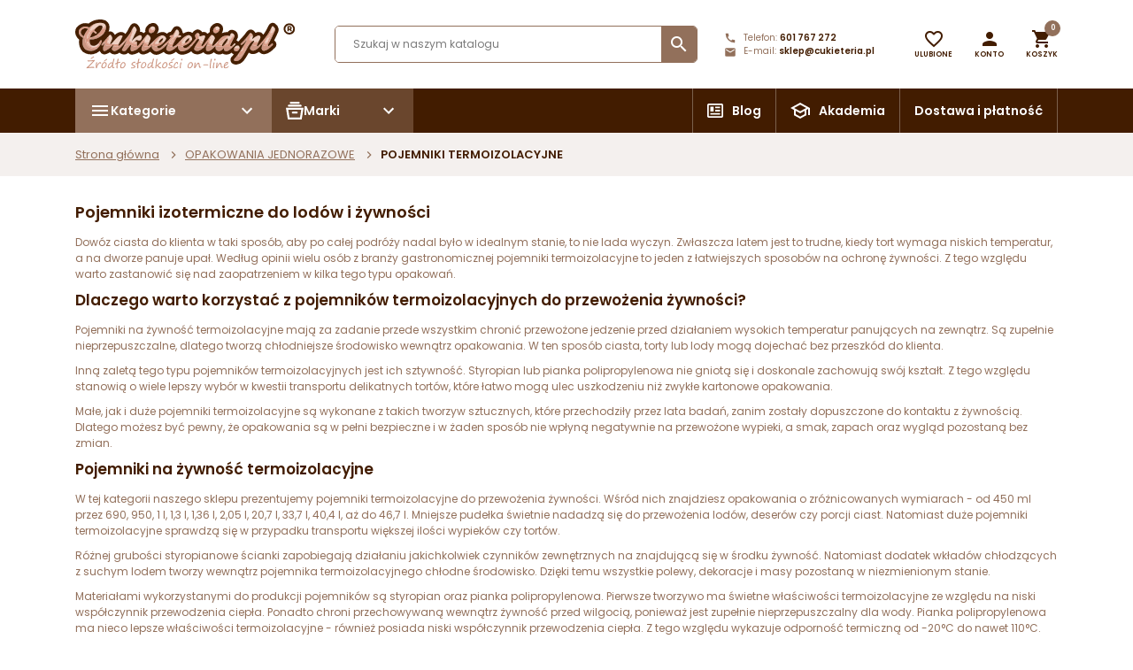

--- FILE ---
content_type: text/html; charset=utf-8
request_url: https://www.cukieteria.pl/1018-pojemniki-termoizolacyjne-
body_size: 46964
content:
<!doctype html>
<html lang="pl">

  <head>
    
      
  <meta charset="utf-8">


  <meta http-equiv="x-ua-compatible" content="ie=edge">



  <title>Pojemniki termoizolacyjne do żywności - cena i opinie - cukieteria.pl</title>
<script data-keepinline="true">
    var cdcGtmApi = '//www.cukieteria.pl/module/cdc_googletagmanager/async';
    var ajaxShippingEvent = 1;
    var ajaxPaymentEvent = 1;

/* datalayer */
dataLayer = window.dataLayer || [];
    let cdcDatalayer = {"pageCategory":"category","event":"view_item_list","ecommerce":{"currency":"PLN","items":[{"item_name":"op. 10 szt. Termobox - poj. 500 ml - transportowy pojemnik termoizolacyjny do lodow - poloplast","item_id":"16425","price":"41","price_tax_exc":"33.33","price_tax_inc":"41","item_brand":"POLO PLAST","item_category":"OPAKOWANIA JEDNORAZOWE","item_category2":"POJEMNIKI TERMOIZOLACYJNE","item_list_name":"POJEMNIKI TERMOIZOLACYJNE","item_list_id":"cat_1018","index":1,"quantity":388,"google_business_vertical":"retail"},{"item_name":"op. 10 szt. Termobox - poj. 750 ml - transportowy pojemnik termoizolacyjny do lodow - poloplast","item_id":"16426","price":"47","price_tax_exc":"38.21","price_tax_inc":"47","item_brand":"POLO PLAST","item_category":"OPAKOWANIA JEDNORAZOWE","item_category2":"POJEMNIKI TERMOIZOLACYJNE","item_list_name":"POJEMNIKI TERMOIZOLACYJNE","item_list_id":"cat_1018","index":2,"quantity":292,"google_business_vertical":"retail"},{"item_name":"op. 10 szt. Termobox - poj. 1000 ml - transportowy pojemnik termoizolacyjny do lodow - poloplast","item_id":"16427","price":"53","price_tax_exc":"43.09","price_tax_inc":"53","item_brand":"POLO PLAST","item_category":"OPAKOWANIA JEDNORAZOWE","item_category2":"POJEMNIKI TERMOIZOLACYJNE","item_list_name":"POJEMNIKI TERMOIZOLACYJNE","item_list_id":"cat_1018","index":3,"quantity":81,"google_business_vertical":"retail"},{"item_name":"op. 50 szt. Pojemnik izotermiczny - poj. 690 ml - styropianowy pojemnik transportowy do lodow - KA500CA Medac","item_id":"9946","price":"210.12","price_tax_exc":"170.83","price_tax_inc":"210.12","item_brand":"GALAGO MEDAC","item_category":"OPAKOWANIA JEDNORAZOWE","item_category2":"POJEMNIKI TERMOIZOLACYJNE","item_list_name":"POJEMNIKI TERMOIZOLACYJNE","item_list_id":"cat_1018","index":4,"quantity":6,"google_business_vertical":"retail"},{"item_name":"op. 50 szt. Pojemnik izotermiczny - poj. 950 ml - styropianowy pojemnik transportowy do lodow - KA750CA Medac","item_id":"8215","price":"276.75","price_tax_exc":"225","price_tax_inc":"276.75","item_brand":"GALAGO MEDAC","item_category":"OPAKOWANIA JEDNORAZOWE","item_category2":"POJEMNIKI TERMOIZOLACYJNE","item_list_name":"POJEMNIKI TERMOIZOLACYJNE","item_list_id":"cat_1018","index":5,"quantity":2,"google_business_vertical":"retail"},{"item_name":"op. 50 szt. Pojemnik izotermiczny - poj. 1360 ml - styropianowy pojemnik transportowy do lodow - KA1000CA Medac","item_id":"8216","price":"294.06","price_tax_exc":"239.07","price_tax_inc":"294.06","item_brand":"GALAGO MEDAC","item_category":"OPAKOWANIA JEDNORAZOWE","item_category2":"POJEMNIKI TERMOIZOLACYJNE","item_list_name":"POJEMNIKI TERMOIZOLACYJNE","item_list_id":"cat_1018","index":6,"quantity":4,"google_business_vertical":"retail"},{"item_name":"Styropianowe pudelko transportowe - 40 x 40 x 21.5 cm - pojemnik termoizolacyjny do wysylki czekolady i dekoracji czekoladowych","item_id":"5991","price":"43","price_tax_exc":"34.96","price_tax_inc":"43","item_brand":"STYROPAK","item_category":"OPAKOWANIA JEDNORAZOWE","item_category2":"POJEMNIKI TERMOIZOLACYJNE","item_list_name":"POJEMNIKI TERMOIZOLACYJNE","item_list_id":"cat_1018","index":7,"quantity":18,"google_business_vertical":"retail"},{"item_name":"685 x 485 x h 330 mm CONTENITORE ISOTERMICO TOP GEL CIGE11270CAP MORI2A pojemnik termoizolacyjny do transportu","item_id":"12527","price":"509","price_tax_exc":"413.82","price_tax_inc":"509","item_brand":"MORI 2A","item_category":"OPAKOWANIA JEDNORAZOWE","item_category2":"POJEMNIKI TERMOIZOLACYJNE","item_list_name":"POJEMNIKI TERMOIZOLACYJNE","item_list_id":"cat_1018","index":8,"quantity":12,"google_business_vertical":"retail"},{"item_name":"610 x 430 x h 295 mm CONTENITORE ISOTERMICO TOG GEL CIGE11215 MORI2A pojemnik termoizolacyjny do transportu","item_id":"12528","price":"481","price_tax_exc":"391.06","price_tax_inc":"481","item_brand":"MORI 2A","item_category":"OPAKOWANIA JEDNORAZOWE","item_category2":"POJEMNIKI TERMOIZOLACYJNE","item_list_name":"POJEMNIKI TERMOIZOLACYJNE","item_list_id":"cat_1018","index":9,"quantity":12,"google_business_vertical":"retail"},{"item_name":"TAKE AWAY BOX 99.430.99.0082 SILIKOMART pudelko styropianowe 278 x 228 x h 56 mm do lodow na patyku","item_id":"12610","price":"3.29","price_tax_exc":"2.68","price_tax_inc":"3.29","item_brand":"SILIKOMART","item_category":"OPAKOWANIA JEDNORAZOWE","item_category2":"POJEMNIKI TERMOIZOLACYJNE","item_list_name":"POJEMNIKI TERMOIZOLACYJNE","item_list_id":"cat_1018","index":10,"quantity":117,"google_business_vertical":"retail"}]},"google_tag_params":{"ecomm_pagetype":"category","ecomm_category":"POJEMNIKI TERMOIZOLACYJNE"}};
    dataLayer.push(cdcDatalayer);

/* call to GTM Tag */
(function(w,d,s,l,i){w[l]=w[l]||[];w[l].push({'gtm.start':
new Date().getTime(),event:'gtm.js'});var f=d.getElementsByTagName(s)[0],
j=d.createElement(s),dl=l!='dataLayer'?'&l='+l:'';j.async=true;j.src=
'https://www.googletagmanager.com/gtm.js?id='+i+dl;f.parentNode.insertBefore(j,f);
})(window,document,'script','dataLayer','GTM-P9XJRFFK');

/* async call to avoid cache system for dynamic data */
dataLayer.push({
  'event': 'datalayer_ready'
});
</script>
  <meta name="description" content="Syropianowe pojemniki utrzymujące temperaturę ✔ Do transportu i przechowywanie tortów i żywności ✔ Zabezpieczają przed zmianami temperatury ✔ Zobacz pełną ofertę">
  <meta name="keywords" content="pojemnik termoizolacyjny,pojemnik termiczny,ochrona przed upałami,styrobox,styropak,styromax,opakowanie styropianowe">
  
  
      <link rel="canonical" href="https://www.cukieteria.pl/1018-pojemniki-termoizolacyjne-">
  




  <meta name="viewport" content="width=device-width, initial-scale=1">



  <link rel="icon" type="image/vnd.microsoft.icon" href="/img/favicon.ico?1665494136">
  <link rel="shortcut icon" type="image/x-icon" href="/img/favicon.ico?1665494136">



    <link rel="stylesheet" href="https://www.cukieteria.pl/themes/AngarTheme/assets/cache/theme-99e026751.css" type="text/css" media="all">




  

  <script type="text/javascript">
        var blik_accept_msg = "Zaakceptuj kod blik w aplikacji mobilnej";
        var blik_insufficient_funds_msg = "Insufficient Funds";
        var blik_limit_attempt_msg = "Kod blik straci\u0142 wa\u017cno\u015b\u0107";
        var blik_msg = {"61":"Nieprawid\u0142owy kod BLIK lub format danych aliasu","62":"b\u0142\u0105d po\u0142\u0105czenia z systemem BLIK","63":"Podano b\u0142\u0119dy kod BLIK","64":"nie mo\u017cna zap\u0142aci\u0107 kodem BLIK lub aliasem dla transakcji bez BLIK","65":"Nieprawid\u0142owy status transakcji","66":"BLIK nie jest dost\u0119pny","82":"podany alias nie jest unikalny","84":"alias nie zosta\u0142 zarejestrowany lub zosta\u0142 wyrejestrowany","85":"podana sekcja aliasu jest nieprawid\u0142owa","100":"BLIK inny b\u0142\u0105d","101":"Autoryzacja transakcji zosta\u0142a odrzucona przez u\u017cytkownika","102":"Wyst\u0105pi\u0142 b\u0142\u0105d systemowy, spr\u00f3buj ponownie za chwil\u0119","103":"Niewystarczaj\u0105ca ilo\u015b\u0107 \u015brodk\u00f3w na pokrycie transakcji","104":"Wyst\u0105pi\u0142 problem z po\u0142\u0105czeniem, spr\u00f3buj ponownie za chwil\u0119"};
        var blik_not_accepted = "Transakcja nie zosta\u0142a zaakceptowana w aplikacji banku";
        var blik_rejected_msg = "Transakcja odrzucona przez p\u0142atnika";
        var cart_url = "https:\/\/www.cukieteria.pl\/koszyk?ajax=1&action=refresh";
        var chartUri = "https:\/\/www.cukieteria.pl\/module\/seigipricehistory\/ajax";
        var dm_hash = "3GU8JRP1F";
        var dm_mode = 0;
        var jolisearch = {"amb_joli_search_action":"https:\/\/www.cukieteria.pl\/module\/ambjolisearch\/jolisearch","amb_joli_search_link":"https:\/\/www.cukieteria.pl\/module\/ambjolisearch\/jolisearch","amb_joli_search_controller":"jolisearch","blocksearch_type":"top","show_cat_desc":1,"ga_acc":"UA-93602913-1","id_lang":1,"url_rewriting":1,"use_autocomplete":2,"minwordlen":2,"l_products":"Produkty","l_manufacturers":"Producenci","l_suppliers":"Suppliers","l_categories":"Kategorie","l_no_results_found":"Nie znaleziono wynik\u00f3w","l_more_results":"Wi\u0119cej wynik\u00f3w","ENT_QUOTES":3,"jolisearch_position":{"my":"center top","at":"center bottom","collision":"fit none"},"classes":"ps17 centered-list","display_manufacturer":"","display_supplier":"","display_category":"","use_mobile_ux":"","mobile_media_breakpoint":"576","mobile_opening_selector":"","show_add_to_cart_button":"","add_to_cart_button_style":1,"show_features":"1","feature_ids":[],"show_feature_values_only":true,"show_price":"1","theme":"finder"};
        var messages = {"payment_error":"B\u0142\u0105d p\u0142atno\u015bci","blik_error":"Podany kod jest nieprawid\u0142owy, b\u0105d\u017a utraci\u0142 wa\u017cno\u015b\u0107."};
        var nxtal_delete_confirm_text = "Ten produkt zostanie usuni\u0119ty z listy \u017cycze\u0144. Czy na pewno?";
        var nxtal_error_text = "\u017b\u0105danie nie mog\u0142o zosta\u0107 przetworzone, spr\u00f3buj ponownie.";
        var nxtal_product_list_toggle = 0;
        var nxtalwishlist_ajax_link = "https:\/\/www.cukieteria.pl\/module\/nxtalwishlist\/wishlist?token=9ddb2999bb583c2d248f64901c8ca23b";
        var page_with_disabled_contextmenu = true;
        var payment_error_controller = "https:\/\/www.cukieteria.pl\/module\/tpay\/error";
        var prestashop = {"cart":{"products":[],"totals":{"total":{"type":"total","label":"Razem","amount":0,"value":"0,00\u00a0z\u0142"},"total_including_tax":{"type":"total","label":"Suma (brutto)","amount":0,"value":"0,00\u00a0z\u0142"},"total_excluding_tax":{"type":"total","label":"Suma (netto)","amount":0,"value":"0,00\u00a0z\u0142"}},"subtotals":{"products":{"type":"products","label":"Produkty","amount":0,"value":"0,00\u00a0z\u0142"},"discounts":null,"shipping":{"type":"shipping","label":"Wysy\u0142ka","amount":0,"value":"Za darmo!"},"tax":null},"products_count":0,"summary_string":"0 sztuk","vouchers":{"allowed":1,"added":[]},"discounts":[],"minimalPurchase":1,"minimalPurchaseRequired":"Minimalny zakup na kwot\u0119 1,00\u00a0z\u0142 (netto) jest wymagany aby zatwierdzi\u0107 Twoje zam\u00f3wienie, obecna warto\u015b\u0107 koszyka to 0,00\u00a0z\u0142 (netto)."},"currency":{"name":"Z\u0142oty polski","iso_code":"PLN","iso_code_num":"985","sign":"z\u0142"},"customer":{"lastname":null,"firstname":null,"email":null,"birthday":null,"newsletter":null,"newsletter_date_add":null,"optin":null,"website":null,"company":null,"siret":null,"ape":null,"is_logged":false,"gender":{"type":null,"name":null},"addresses":[]},"language":{"name":"Polski (Polish)","iso_code":"pl","locale":"pl-PL","language_code":"pl-pl","is_rtl":"0","date_format_lite":"Y-m-d","date_format_full":"Y-m-d H:i:s","id":1},"page":{"title":"","canonical":"https:\/\/www.cukieteria.pl\/1018-pojemniki-termoizolacyjne-","meta":{"title":"Pojemniki termoizolacyjne do \u017cywno\u015bci - cena i opinie - cukieteria.pl","description":"Syropianowe pojemniki utrzymuj\u0105ce temperatur\u0119 \u2714 Do transportu i przechowywanie tort\u00f3w i \u017cywno\u015bci \u2714 Zabezpieczaj\u0105 przed zmianami temperatury \u2714 Zobacz pe\u0142n\u0105 ofert\u0119","keywords":"pojemnik termoizolacyjny,pojemnik termiczny,ochrona przed upa\u0142ami,styrobox,styropak,styromax,opakowanie styropianowe","robots":"index"},"page_name":"category","body_classes":{"lang-pl":true,"lang-rtl":false,"country-PL":true,"currency-PLN":true,"layout-full-width":true,"page-category":true,"tax-display-enabled":true,"category-id-1018":true,"category-POJEMNIKI TERMOIZOLACYJNE":true,"category-id-parent-1023":true,"category-depth-level-3":true},"admin_notifications":[]},"shop":{"name":"Cukieteria sklep on-line","logo":"\/img\/cukieteria-logo-1665494136.jpg","stores_icon":"\/img\/logo_stores.gif","favicon":"\/img\/favicon.ico"},"urls":{"base_url":"https:\/\/www.cukieteria.pl\/","current_url":"https:\/\/www.cukieteria.pl\/1018-pojemniki-termoizolacyjne-","shop_domain_url":"https:\/\/www.cukieteria.pl","img_ps_url":"https:\/\/www.cukieteria.pl\/img\/","img_cat_url":"https:\/\/www.cukieteria.pl\/img\/c\/","img_lang_url":"https:\/\/www.cukieteria.pl\/img\/l\/","img_prod_url":"https:\/\/www.cukieteria.pl\/img\/p\/","img_manu_url":"https:\/\/www.cukieteria.pl\/img\/m\/","img_sup_url":"https:\/\/www.cukieteria.pl\/img\/su\/","img_ship_url":"https:\/\/www.cukieteria.pl\/img\/s\/","img_store_url":"https:\/\/www.cukieteria.pl\/img\/st\/","img_col_url":"https:\/\/www.cukieteria.pl\/img\/co\/","img_url":"https:\/\/www.cukieteria.pl\/themes\/AngarTheme\/assets\/img\/","css_url":"https:\/\/www.cukieteria.pl\/themes\/AngarTheme\/assets\/css\/","js_url":"https:\/\/www.cukieteria.pl\/themes\/AngarTheme\/assets\/js\/","pic_url":"https:\/\/www.cukieteria.pl\/upload\/","pages":{"address":"https:\/\/www.cukieteria.pl\/adres","addresses":"https:\/\/www.cukieteria.pl\/adresy","authentication":"https:\/\/www.cukieteria.pl\/logowanie","cart":"https:\/\/www.cukieteria.pl\/koszyk","category":"https:\/\/www.cukieteria.pl\/index.php?controller=category","cms":"https:\/\/www.cukieteria.pl\/index.php?controller=cms","contact":"https:\/\/www.cukieteria.pl\/kontakt","discount":"https:\/\/www.cukieteria.pl\/rabaty","guest_tracking":"https:\/\/www.cukieteria.pl\/sledzenie-zamowienia-gosc","history":"https:\/\/www.cukieteria.pl\/historia-zamowien","identity":"https:\/\/www.cukieteria.pl\/dane-osobiste","index":"https:\/\/www.cukieteria.pl\/","my_account":"https:\/\/www.cukieteria.pl\/moje-konto","order_confirmation":"https:\/\/www.cukieteria.pl\/potwierdzenie-zamowienia","order_detail":"https:\/\/www.cukieteria.pl\/index.php?controller=order-detail","order_follow":"https:\/\/www.cukieteria.pl\/sledzenie-zamowienia","order":"https:\/\/www.cukieteria.pl\/zamowienie","order_return":"https:\/\/www.cukieteria.pl\/index.php?controller=order-return","order_slip":"https:\/\/www.cukieteria.pl\/pokwitowania","pagenotfound":"https:\/\/www.cukieteria.pl\/nie-znaleziono-strony","password":"https:\/\/www.cukieteria.pl\/odzyskiwanie-hasla","pdf_invoice":"https:\/\/www.cukieteria.pl\/index.php?controller=pdf-invoice","pdf_order_return":"https:\/\/www.cukieteria.pl\/index.php?controller=pdf-order-return","pdf_order_slip":"https:\/\/www.cukieteria.pl\/index.php?controller=pdf-order-slip","prices_drop":"https:\/\/www.cukieteria.pl\/promocje","product":"https:\/\/www.cukieteria.pl\/index.php?controller=product","search":"https:\/\/www.cukieteria.pl\/szukaj","sitemap":"https:\/\/www.cukieteria.pl\/mapa-strony","stores":"https:\/\/www.cukieteria.pl\/sklepy","supplier":"https:\/\/www.cukieteria.pl\/dostawcy","register":"https:\/\/www.cukieteria.pl\/logowanie?create_account=1","order_login":"https:\/\/www.cukieteria.pl\/zamowienie?login=1"},"alternative_langs":{"pl-pl":"https:\/\/www.cukieteria.pl\/1018-pojemniki-termoizolacyjne-"},"theme_assets":"\/themes\/AngarTheme\/assets\/","actions":{"logout":"https:\/\/www.cukieteria.pl\/?mylogout="},"no_picture_image":{"bySize":{"small_default":{"url":"https:\/\/www.cukieteria.pl\/img\/p\/pl-default-small_default.jpg","width":98,"height":98},"cart_default":{"url":"https:\/\/www.cukieteria.pl\/img\/p\/pl-default-cart_default.jpg","width":125,"height":125},"home_default":{"url":"https:\/\/www.cukieteria.pl\/img\/p\/pl-default-home_default.jpg","width":259,"height":259},"medium_default":{"url":"https:\/\/www.cukieteria.pl\/img\/p\/pl-default-medium_default.jpg","width":452,"height":452},"large_default":{"url":"https:\/\/www.cukieteria.pl\/img\/p\/pl-default-large_default.jpg","width":800,"height":800}},"small":{"url":"https:\/\/www.cukieteria.pl\/img\/p\/pl-default-small_default.jpg","width":98,"height":98},"medium":{"url":"https:\/\/www.cukieteria.pl\/img\/p\/pl-default-home_default.jpg","width":259,"height":259},"large":{"url":"https:\/\/www.cukieteria.pl\/img\/p\/pl-default-large_default.jpg","width":800,"height":800},"legend":""}},"configuration":{"display_taxes_label":true,"display_prices_tax_incl":true,"is_catalog":false,"show_prices":true,"opt_in":{"partner":false},"quantity_discount":{"type":"price","label":"Cena"},"voucher_enabled":1,"return_enabled":0},"field_required":[],"breadcrumb":{"links":[{"title":"Strona g\u0142\u00f3wna","url":"https:\/\/www.cukieteria.pl\/"},{"title":"OPAKOWANIA JEDNORAZOWE","url":"https:\/\/www.cukieteria.pl\/1023-opakowania-jednorazowe"},{"title":"POJEMNIKI TERMOIZOLACYJNE","url":"https:\/\/www.cukieteria.pl\/1018-pojemniki-termoizolacyjne-"}],"count":3},"link":{"protocol_link":"https:\/\/","protocol_content":"https:\/\/"},"time":1763530732,"static_token":"9ddb2999bb583c2d248f64901c8ca23b","token":"2525b7c8ffa3e6f711aa818824d7e775"};
        var redirect_path = "https:\/\/www.cukieteria.pl\/module\/tpay\/payment?type=cards";
        var rsa_key = "[base64]";
        var sph_combs = 1;
        var sph_translations = {"reduction":"Cena obni\u017cona o","price":"Cena","unavailable":""};
        var surcharge_controller = "https:\/\/www.cukieteria.pl\/module\/tpay\/ajax";
        var wishlist_mobile_link = "{\"icon\":\"\"}";
        var wishlist_product_count = 0;
      </script>
  <script>
  document.addEventListener('DOMContentLoaded', function() {
    var smIframeParentElem = document.getElementById("salesmanago-newsletter");
    if (smIframeParentElem) {
      smIframeParentElem.classList.add("full-width");
      var container = document.createElement("div");
      container.className = "container";
      var row = document.createElement("div");
      row.className = "row";
      var col = document.createElement("div");
      col.className = "col-12";
      var smIframeElem = document.createElement("iframe");
      smIframeElem.src = "https://www.salesmanago.pl/mscf/ae62217cdad6b383/default/Formularz_zapisu_Newsletter_-_Cukieteria_strona_(kopia).htm?" + Date.now();
      smIframeElem.style.margin = "0";
      smIframeElem.style.padding = "0";
      smIframeElem.width = "600";
      smIframeElem.height = "500";
      smIframeElem.style.overflowY = "hidden";
      smIframeElem.style.overflowX = "hidden";
      smIframeElem.style.maxWidth = "100%";
      smIframeElem.style.background = "transparent";
      smIframeElem.style.border = "none";
      col.appendChild(smIframeElem);
      row.appendChild(col);
      container.appendChild(row);
      smIframeParentElem.appendChild(container);
    }
  });
  </script>



  <script type="text/javascript">
    let cv_clarity_account_id = "o51j6x8xnd";
    
    (function(c,l,a,r,i,t,y){
        c[a]=c[a]||function(){(c[a].q=c[a].q||[]).push(arguments)};
        t=l.createElement(r);t.async=1;t.src="https://www.clarity.ms/tag/"+i;
        y=l.getElementsByTagName(r)[0];y.parentNode.insertBefore(t,y);
    })(window, document, "clarity", "script", cv_clarity_account_id);
    
</script>













    
  </head>

  <body id="category" class="lang-pl country-pl currency-pln layout-full-width page-category tax-display-enabled category-id-1018 category-pojemniki-termoizolacyjne category-id-parent-1023 category-depth-level-3">

    
      <!-- Google Tag Manager (noscript) -->
<noscript><iframe src="https://www.googletagmanager.com/ns.html?id=GTM-P9XJRFFK"
height="0" width="0" style="display:none;visibility:hidden"></iframe></noscript>
<!-- End Google Tag Manager (noscript) -->

    
    
    <main>
      
              

      <header id="header">
        
          
  <div class="header-banner">
    
  </div>



  <div class="header-top-sticky">
    <div class="header-top">
      <div class="container">
        <div class="header-top-container">
          <div class="top-logo">
            <a href="https://www.cukieteria.pl/">
              <img class="logo img-responsive" src="/themes/AngarTheme/assets/img/logo.svg" alt="Cukieteria sklep on-line">
            </a>
          </div>
          <div id="_desktop_search_widget" class="search-widget">
	<div id="search_widget" data-search-controller-url="//www.cukieteria.pl/szukaj">
		<form method="get" action="//www.cukieteria.pl/szukaj">
			<input type="hidden" name="controller" value="search">
			<input type="text" name="s" value="" placeholder="Szukaj w naszym katalogu" aria-label="Szukaj">
			<button type="submit">
				<i class="material-icons search">&#xE8B6;</i>
			</button>
		</form>
	</div>
</div>

          <div id="_desktop_contact_link">
  <div id="contact-link" class="">

          <span class="shop-phone shop-tel">
        <svg xmlns="http://www.w3.org/2000/svg" width="14" height="14" viewBox="0 0 14 14">
          <path d="M0,0H14V14H0Z" fill="none"/>
          <path d="M12.923,10.222A6.675,6.675,0,0,1,10.863,9.9a.57.57,0,0,0-.589.14l-.916,1.149A8.857,8.857,0,0,1,5.339,7.2l1.138-.968a.6.6,0,0,0,.14-.595A6.506,6.506,0,0,1,6.29,3.577.583.583,0,0,0,5.713,3H3.694C3.379,3,3,3.14,3,3.578A10.005,10.005,0,0,0,12.923,13.5a.612.612,0,0,0,.577-.688V10.8A.583.583,0,0,0,12.923,10.222Z" transform="translate(-1.25 -1.25)" fill="#92705b"/>
        </svg>
        <span class="shop-phone_text">Telefon:</span>
        <strong><a href="tel:601 767 272">601 767 272</a></strong>
      </span>
    
          <span class="shop-phone shop-email">
        <svg xmlns="http://www.w3.org/2000/svg" width="14" height="14" viewBox="0 0 14 14">
          <path d="M0,0H14V14H0Z" fill="none"/>
          <path d="M12.5,4H3.167A1.165,1.165,0,0,0,2.006,5.167l-.006,7a1.17,1.17,0,0,0,1.167,1.167H12.5a1.17,1.17,0,0,0,1.167-1.167v-7A1.17,1.17,0,0,0,12.5,4Zm0,2.333L7.833,9.25,3.167,6.333V5.167L7.833,8.083,12.5,5.167Z" transform="translate(-0.833 -1.667)" fill="#92705b"/>
        </svg>
        <span class="shop-phone_text">E-mail:</span>
        <strong><a href="&#109;&#97;&#105;&#108;&#116;&#111;&#58;%73%6b%6c%65%70@%63%75%6b%69%65%74%65%72%69%61.%70%6c" >&#x73;&#x6b;&#x6c;&#x65;&#x70;&#x40;&#x63;&#x75;&#x6b;&#x69;&#x65;&#x74;&#x65;&#x72;&#x69;&#x61;&#x2e;&#x70;&#x6c;</a></strong>
      </span>
    
  </div>
</div>

	<div id="_desktop_wishlist_link" class="_desktop_wishlist_link">
		<div class="nxtal-wishlist-link header-icon-wrapper ">
			<a href="https://www.cukieteria.pl/module/nxtalwishlist/wishlist">
				<div class="header-icon"><span class="default"><i class="material-icons favorite_border"></i></span><span class="hover"><i class="material-icons favorite"></i></span><span class="count-wishlist-product header-icon-dot"></span></div><span class="header-icon-label">Ulubione</span>
			</a>
		</div>
	</div>








          <div id="_desktop_user_info">
  <div class="user-info dropdown">
    
    <a class="header-icon-wrapper dropdown-toggle" href="#" 
			id="userDropdown" 
			role="button" 
			data-toggle="dropdown" 
			aria-haspopup="true" 
			aria-expanded="false">
			<div class="header-icon">
				<i class="material-icons person"></i>
			</div>
      <span class="header-icon-label">
        Konto
      </span>
    </a>

    <div class="dropdown-menu dropdown-menu-right" aria-labelledby="userDropdown">
              <a class="dropdown-item" href="https://www.cukieteria.pl/moje-konto" title="Zaloguj się do swojego konta klienta" rel="nofollow">
          Zaloguj się
        </a>
        
        <a class="dropdown-item" href="https://www.cukieteria.pl/logowanie?create_account=1" title="Zaloguj się do swojego konta klienta" rel="nofollow">
          Stwórz konto
        </a>
          </div>

  </div>
</div><div id="_desktop_cart">
  <div class="cart_top">
    
    <div class="blockcart cart-preview dropdown js-blockcart inactive" data-refresh-url="//www.cukieteria.pl/module/ps_shoppingcart/ajax">
      
      <a class="cart_link header-icon-wrapper" 
				href="#" 
				id="cartDropdown" 
				role="button" 
				data-toggle="dropdown" 
				aria-haspopup="true" 
				aria-expanded="false"
				rel="nofollow">
				<div class="header-icon">
					<i class="material-icons shopping-cart"></i>
					<span class="cart-products-count header-icon-dot">0</span>
				</div>
				<span class="header-icon-label">
					Koszyk
				</span>
      </a>

      <div class="dropdown-menu p-0 dropdown-menu-right cart-dropdown" 
           aria-labelledby="cartDropdown"
           onclick="event.stopPropagation()">
        
        <div id="subcart" class="position-relative">

          <div class="cart-loader">
            <div class="spinner-border text-primary" role="status"><span class="sr-only">Loading...</span></div>
          </div>

          <div class="cart-products-header dropdown-header d-flex justify-content-between align-items-center">
            <span class="h5 m-0 color-primary">Koszyk (0)</span>
          </div>
          <div class="dropdown-divider mt-0"></div>
          
                      <div class="dropdown-header text-center">
              <p class="m-0">W koszyku nie ma jeszcze produktów</p>
            </div>

          
          <div class="dropdown-divider"></div>

          <div class="cart-buttons p-3">

                        
            <button type="button" 
                    class="btn btn-unstyle text-center w-100 cart-close" 
                    onclick="$('#cartDropdown').dropdown('toggle')">
              Kontynuuj zakupy
            </button>
          </div>
          
        </div>
        
      </div>
      
    </div>
    
  </div>
</div>
        </div>
      </div>
    </div>
    <div class="header-top-menu">
      <div class="container">
        <div class="header-top-menu-wrapper">
          

<div class="dropdown d-none d-md-block header-top-menu ">
  <button id="dropdownMenuButton" class="dropdown-toggle" type="button" data-toggle="dropdown" aria-haspopup="true" aria-expanded="true">
		<span>
			<svg xmlns="http://www.w3.org/2000/svg" width="24" height="24" viewBox="0 0 24 24">
				<path d="M0,0H24V24H0Z" fill="none"/>
				<path d="M3,18H21V16H3Zm0-5H21V11H3ZM3,6V8H21V6Z" fill="currentColor"/>
			</svg>
			Kategorie
		</span>

		<svg xmlns="http://www.w3.org/2000/svg" width="24" height="24" viewBox="0 0 24 24">
			<g transform="translate(24) rotate(90)">
				<path d="M0,0H24V24H0Z" fill="none"/>
				<path d="M10,6,8.59,7.41,13.17,12,8.59,16.59,10,18l6-6Z" transform="translate(0 0)" fill="currentColor"/>
			</g>
		</svg>
  </button>
  <div class="dropdown-menu " aria-labelledby="dropdownMenuButton">
    <div class="menu js-top-menu" id="_desktop_top_menu">
			
	<ul class="top-menu" id="top-menu" data-depth="0">
									<li class="category" id="category-907">
				
											<a
						class="dropdown-item"
						href="https://www.cukieteria.pl/907-nowosci" data-depth="0"
												>
							NOWOŚCI
						</a>
									</li>
							<li class="category" id="category-967">
				
											<a
						class="dropdown-item"
						href="https://www.cukieteria.pl/967-promocje-" data-depth="0"
												>
							PROMOCJE
						</a>
									</li>
							<li class="category has-sub" id="category-626">
				
											<div class="d-flex align-items-center justify-content-between">
														<a
							class="dropdown-item sf-with-ul"
							href="https://www.cukieteria.pl/626-czekolada" data-depth="0"
														>
								CZEKOLADA
							</a>
							<span class="submenu-toggle" data-submenu="top_sub_menu_53402">
								<i class="material-icons">&#xE313;</i>
							</span>
						</div>
						<div class="submenu sub-menu js-sub-menu" id="top_sub_menu_53402">
							<span class="submenu-toggle d-lg-none back-sub-menu" data-submenu="top_sub_menu_53402">
								<i class="material-icons">&#xE313;</i> wstecz
							</span>
							
	<ul class="top-menu"  data-depth="1">
									<li class="category" id="category-737">
				
											<a
						class="dropdown-item dropdown-submenu"
						href="https://www.cukieteria.pl/737-biala-czekolada-" data-depth="1"
												>
							BIAŁA CZEKOLADA
						</a>
									</li>
							<li class="category" id="category-735">
				
											<a
						class="dropdown-item dropdown-submenu"
						href="https://www.cukieteria.pl/735-mleczna-czekolada" data-depth="1"
												>
							MLECZNA CZEKOLADA
						</a>
									</li>
							<li class="category" id="category-736">
				
											<a
						class="dropdown-item dropdown-submenu"
						href="https://www.cukieteria.pl/736-czekolada-deserowa" data-depth="1"
												>
							CZEKOLADA DESEROWA
						</a>
									</li>
							<li class="category" id="category-738">
				
											<a
						class="dropdown-item dropdown-submenu"
						href="https://www.cukieteria.pl/738-czekolada-kolorowa" data-depth="1"
												>
							CZEKOLADA KOLOROWA
						</a>
									</li>
							<li class="category" id="category-706">
				
											<a
						class="dropdown-item dropdown-submenu"
						href="https://www.cukieteria.pl/706-czekolada-do-picia" data-depth="1"
												>
							CZEKOLADA DO PICIA
						</a>
									</li>
							<li class="category" id="category-874">
				
											<a
						class="dropdown-item dropdown-submenu"
						href="https://www.cukieteria.pl/874-czekolada-do-fontanny" data-depth="1"
												>
							CZEKOLADA DO FONTANNY
						</a>
									</li>
							<li class="category" id="category-876">
				
											<a
						class="dropdown-item dropdown-submenu"
						href="https://www.cukieteria.pl/876-czekolada-do-fondue" data-depth="1"
												>
							CZEKOLADA DO FONDUE
						</a>
									</li>
							<li class="category" id="category-877">
				
											<a
						class="dropdown-item dropdown-submenu"
						href="https://www.cukieteria.pl/877-czekolada-do-spa" data-depth="1"
												>
							CZEKOLADA DO SPA
						</a>
									</li>
							<li class="category has-sub" id="category-644">
				
											<div class="d-flex align-items-center justify-content-between">
														<a
							class="dropdown-item dropdown-submenu sf-with-ul"
							href="https://www.cukieteria.pl/644-produkty-czekoladowe" data-depth="1"
														>
								PRODUKTY CZEKOLADOWE
							</a>
							<span class="submenu-toggle" data-submenu="top_sub_menu_24404">
								<i class="material-icons">&#xE313;</i>
							</span>
						</div>
						<div class="submenu sub-menu js-sub-menu" id="top_sub_menu_24404">
							<span class="submenu-toggle d-lg-none back-sub-menu" data-submenu="top_sub_menu_24404">
								<i class="material-icons">&#xE313;</i> wstecz
							</span>
							
	<ul class="top-menu"  data-depth="2">
									<li class="category" id="category-707">
				
											<a
						class="dropdown-item"
						href="https://www.cukieteria.pl/707-kakao-miazga-kakaowa" data-depth="2"
												>
							KAKAO, MIAZGA KAKAOWA
						</a>
									</li>
							<li class="category" id="category-682">
				
											<a
						class="dropdown-item"
						href="https://www.cukieteria.pl/682-tluszcz-kakaowy" data-depth="2"
												>
							TŁUSZCZ KAKAOWY
						</a>
									</li>
							<li class="category" id="category-953">
				
											<a
						class="dropdown-item"
						href="https://www.cukieteria.pl/953-polewy-czekoladowe" data-depth="2"
												>
							POLEWY CZEKOLADOWE
						</a>
									</li>
							<li class="category" id="category-683">
				
											<a
						class="dropdown-item"
						href="https://www.cukieteria.pl/683-czekolada-do-zapiekania" data-depth="2"
												>
							CZEKOLADA DO ZAPIEKANIA
						</a>
									</li>
						</ul>

						</div>
									</li>
							<li class="category has-sub" id="category-1043">
				
											<div class="d-flex align-items-center justify-content-between">
														<a
							class="dropdown-item dropdown-submenu sf-with-ul"
							href="https://www.cukieteria.pl/1043-formy-do-czekolady" data-depth="1"
														>
								FORMY DO CZEKOLADY
							</a>
							<span class="submenu-toggle" data-submenu="top_sub_menu_43377">
								<i class="material-icons">&#xE313;</i>
							</span>
						</div>
						<div class="submenu sub-menu js-sub-menu" id="top_sub_menu_43377">
							<span class="submenu-toggle d-lg-none back-sub-menu" data-submenu="top_sub_menu_43377">
								<i class="material-icons">&#xE313;</i> wstecz
							</span>
							
	<ul class="top-menu"  data-depth="2">
									<li class="category" id="category-985">
				
											<a
						class="dropdown-item"
						href="https://www.cukieteria.pl/985-formy-do-pralin" data-depth="2"
												>
							FORMY DO PRALIN
						</a>
									</li>
							<li class="category" id="category-1074">
				
											<a
						class="dropdown-item"
						href="https://www.cukieteria.pl/1074-formy-do-batonow" data-depth="2"
												>
							FORMY DO BATONÓW
						</a>
									</li>
							<li class="category" id="category-984">
				
											<a
						class="dropdown-item"
						href="https://www.cukieteria.pl/984-formy-do-tabliczek-czekolady" data-depth="2"
												>
							FORMY DO TABLICZEK CZEKOLADY
						</a>
									</li>
							<li class="category" id="category-996">
				
											<a
						class="dropdown-item"
						href="https://www.cukieteria.pl/996-formy-do-lizakow-czekoladowych" data-depth="2"
												>
							FORMY DO LIZAKÓW CZEKOLADOWYCH
						</a>
									</li>
							<li class="category" id="category-995">
				
											<a
						class="dropdown-item"
						href="https://www.cukieteria.pl/995-formy-do-figurek-czekoladowych" data-depth="2"
												>
							FORMY DO FIGUREK CZEKOLADOWYCH
						</a>
									</li>
							<li class="category" id="category-965">
				
											<a
						class="dropdown-item"
						href="https://www.cukieteria.pl/965-formy-bozonarodzeniowe" data-depth="2"
												>
							FORMY BOŻONARODZENIOWE
						</a>
									</li>
							<li class="category" id="category-999">
				
											<a
						class="dropdown-item"
						href="https://www.cukieteria.pl/999-formy-wielkanocne" data-depth="2"
												>
							FORMY WIELKANOCNE
						</a>
									</li>
						</ul>

						</div>
									</li>
						</ul>

						</div>
									</li>
							<li class="category has-sub" id="category-617">
				
											<div class="d-flex align-items-center justify-content-between">
														<a
							class="dropdown-item sf-with-ul"
							href="https://www.cukieteria.pl/617-kawiarnia-i-bar" data-depth="0"
														>
								KAWIARNIA I BAR
							</a>
							<span class="submenu-toggle" data-submenu="top_sub_menu_98420">
								<i class="material-icons">&#xE313;</i>
							</span>
						</div>
						<div class="submenu sub-menu js-sub-menu" id="top_sub_menu_98420">
							<span class="submenu-toggle d-lg-none back-sub-menu" data-submenu="top_sub_menu_98420">
								<i class="material-icons">&#xE313;</i> wstecz
							</span>
							
	<ul class="top-menu"  data-depth="1">
									<li class="category" id="category-868">
				
											<a
						class="dropdown-item dropdown-submenu"
						href="https://www.cukieteria.pl/868-kawa" data-depth="1"
												>
							KAWA
						</a>
									</li>
							<li class="category" id="category-1073">
				
											<a
						class="dropdown-item dropdown-submenu"
						href="https://www.cukieteria.pl/1073-herbata" data-depth="1"
												>
							HERBATA
						</a>
									</li>
							<li class="category has-sub" id="category-675">
				
											<div class="d-flex align-items-center justify-content-between">
														<a
							class="dropdown-item dropdown-submenu sf-with-ul"
							href="https://www.cukieteria.pl/675-syropy-monin-" data-depth="1"
														>
								SYROPY MONIN
							</a>
							<span class="submenu-toggle" data-submenu="top_sub_menu_33535">
								<i class="material-icons">&#xE313;</i>
							</span>
						</div>
						<div class="submenu sub-menu js-sub-menu" id="top_sub_menu_33535">
							<span class="submenu-toggle d-lg-none back-sub-menu" data-submenu="top_sub_menu_33535">
								<i class="material-icons">&#xE313;</i> wstecz
							</span>
							
	<ul class="top-menu"  data-depth="2">
									<li class="category" id="category-975">
				
											<a
						class="dropdown-item"
						href="https://www.cukieteria.pl/975-syropy-klasyczne" data-depth="2"
												>
							SYROPY KLASYCZNE
						</a>
									</li>
							<li class="category" id="category-976">
				
											<a
						class="dropdown-item"
						href="https://www.cukieteria.pl/976-syropy-owocowe" data-depth="2"
												>
							SYROPY OWOCOWE
						</a>
									</li>
							<li class="category" id="category-805">
				
											<a
						class="dropdown-item"
						href="https://www.cukieteria.pl/805-syropy-do-kawy" data-depth="2"
												>
							SYROPY DO KAWY
						</a>
									</li>
							<li class="category" id="category-806">
				
											<a
						class="dropdown-item"
						href="https://www.cukieteria.pl/806-syropy-do-koktajli" data-depth="2"
												>
							SYROPY DO KOKTAJLI
						</a>
									</li>
							<li class="category" id="category-972">
				
											<a
						class="dropdown-item"
						href="https://www.cukieteria.pl/972-koncentraty-napojow" data-depth="2"
												>
							KONCENTRATY NAPOJÓW
						</a>
									</li>
						</ul>

						</div>
									</li>
							<li class="category" id="category-667">
				
											<a
						class="dropdown-item dropdown-submenu"
						href="https://www.cukieteria.pl/667-puree-owocowe" data-depth="1"
												>
							PUREE OWOCOWE
						</a>
									</li>
							<li class="category" id="category-804">
				
											<a
						class="dropdown-item dropdown-submenu"
						href="https://www.cukieteria.pl/804-sosy-i-polewy" data-depth="1"
												>
							SOSY I POLEWY
						</a>
									</li>
							<li class="category" id="category-663">
				
											<a
						class="dropdown-item dropdown-submenu"
						href="https://www.cukieteria.pl/663-bazy-do-napojow" data-depth="1"
												>
							BAZY DO NAPOJÓW
						</a>
									</li>
						</ul>

						</div>
									</li>
							<li class="category has-sub" id="category-930">
				
											<div class="d-flex align-items-center justify-content-between">
														<a
							class="dropdown-item sf-with-ul"
							href="https://www.cukieteria.pl/930-dla-lodziarni" data-depth="0"
														>
								DLA LODZIARNI
							</a>
							<span class="submenu-toggle" data-submenu="top_sub_menu_1467">
								<i class="material-icons">&#xE313;</i>
							</span>
						</div>
						<div class="submenu sub-menu js-sub-menu" id="top_sub_menu_1467">
							<span class="submenu-toggle d-lg-none back-sub-menu" data-submenu="top_sub_menu_1467">
								<i class="material-icons">&#xE313;</i> wstecz
							</span>
							
	<ul class="top-menu"  data-depth="1">
									<li class="category has-sub" id="category-945">
				
											<div class="d-flex align-items-center justify-content-between">
														<a
							class="dropdown-item dropdown-submenu sf-with-ul"
							href="https://www.cukieteria.pl/945-pasty-do-lodow-" data-depth="1"
														>
								PASTY DO LODÓW
							</a>
							<span class="submenu-toggle" data-submenu="top_sub_menu_26109">
								<i class="material-icons">&#xE313;</i>
							</span>
						</div>
						<div class="submenu sub-menu js-sub-menu" id="top_sub_menu_26109">
							<span class="submenu-toggle d-lg-none back-sub-menu" data-submenu="top_sub_menu_26109">
								<i class="material-icons">&#xE313;</i> wstecz
							</span>
							
	<ul class="top-menu"  data-depth="2">
									<li class="category" id="category-687">
				
											<a
						class="dropdown-item"
						href="https://www.cukieteria.pl/687-pasty-owocowe" data-depth="2"
												>
							PASTY OWOCOWE
						</a>
									</li>
							<li class="category" id="category-690">
				
											<a
						class="dropdown-item"
						href="https://www.cukieteria.pl/690-pasty-orzechowe" data-depth="2"
												>
							PASTY ORZECHOWE
						</a>
									</li>
							<li class="category" id="category-916">
				
											<a
						class="dropdown-item"
						href="https://www.cukieteria.pl/916-pasty-smakowe" data-depth="2"
												>
							PASTY SMAKOWE
						</a>
									</li>
							<li class="category" id="category-948">
				
											<a
						class="dropdown-item"
						href="https://www.cukieteria.pl/948-pasty-variegato" data-depth="2"
												>
							PASTY VARIEGATO
						</a>
									</li>
							<li class="category" id="category-1075">
				
											<a
						class="dropdown-item"
						href="https://www.cukieteria.pl/1075-owocowe-pasty-variegato" data-depth="2"
												>
							OWOCOWE PASTY VARIEGATO
						</a>
									</li>
						</ul>

						</div>
									</li>
							<li class="category" id="category-935">
				
											<a
						class="dropdown-item dropdown-submenu"
						href="https://www.cukieteria.pl/935-bazy-do-lodow" data-depth="1"
												>
							BAZY DO LODÓW
						</a>
									</li>
							<li class="category" id="category-932">
				
											<a
						class="dropdown-item dropdown-submenu"
						href="https://www.cukieteria.pl/932-bazy-do-produkcji-lodow-wloskich" data-depth="1"
												>
							BAZY DO PRODUKCJI LODÓW WŁOSKICH
						</a>
									</li>
							<li class="category" id="category-931">
				
											<a
						class="dropdown-item dropdown-submenu"
						href="https://www.cukieteria.pl/931-bazy-do-produkcji-swiderkow" data-depth="1"
												>
							BAZY DO PRODUKCJI ŚWIDERKÓW
						</a>
									</li>
							<li class="category" id="category-957">
				
											<a
						class="dropdown-item dropdown-submenu"
						href="https://www.cukieteria.pl/957-mieszanki-do-lodow" data-depth="1"
												>
							MIESZANKI DO LODÓW
						</a>
									</li>
							<li class="category" id="category-947">
				
											<a
						class="dropdown-item dropdown-submenu"
						href="https://www.cukieteria.pl/947-dodatki-funkcjonalne-do-lodow" data-depth="1"
												>
							DODATKI FUNKCJONALNE DO LODÓW
						</a>
									</li>
							<li class="category" id="category-1068">
				
											<a
						class="dropdown-item dropdown-submenu"
						href="https://www.cukieteria.pl/1068-produkty-do-lodow-bez-dodatku-cukru" data-depth="1"
												>
							PRODUKTY DO LODÓW BEZ DODATKU CUKRU
						</a>
									</li>
							<li class="category" id="category-1069">
				
											<a
						class="dropdown-item dropdown-submenu"
						href="https://www.cukieteria.pl/1069-produkty-do-lodow-weganskich" data-depth="1"
												>
							PRODUKTY DO LODÓW WEGAŃSKICH
						</a>
									</li>
							<li class="category" id="category-686">
				
											<a
						class="dropdown-item dropdown-submenu"
						href="https://www.cukieteria.pl/686-toppingi" data-depth="1"
												>
							TOPPINGI
						</a>
									</li>
							<li class="category" id="category-944">
				
											<a
						class="dropdown-item dropdown-submenu"
						href="https://www.cukieteria.pl/944-polewy-zastygajace-" data-depth="1"
												>
							POLEWY ZASTYGAJĄCE
						</a>
									</li>
							<li class="category" id="category-937">
				
											<a
						class="dropdown-item dropdown-submenu"
						href="https://www.cukieteria.pl/937-posypki-do-lodow" data-depth="1"
												>
							POSYPKI DO LODÓW
						</a>
									</li>
							<li class="category" id="category-933">
				
											<a
						class="dropdown-item dropdown-submenu"
						href="https://www.cukieteria.pl/933-szpatuly-i-galkownice" data-depth="1"
												>
							SZPATUŁY I GAŁKOWNICE
						</a>
									</li>
							<li class="category" id="category-934">
				
											<a
						class="dropdown-item dropdown-submenu"
						href="https://www.cukieteria.pl/934-kuwety-i-banki-do-lodow" data-depth="1"
												>
							KUWETY I BAŃKI DO LODÓW
						</a>
									</li>
							<li class="category" id="category-1060">
				
											<a
						class="dropdown-item dropdown-submenu"
						href="https://www.cukieteria.pl/1060-smakowki-do-lodow" data-depth="1"
												>
							SMAKÓWKI DO LODÓW
						</a>
									</li>
							<li class="category" id="category-982">
				
											<a
						class="dropdown-item dropdown-submenu"
						href="https://www.cukieteria.pl/982-formy-do-lodow" data-depth="1"
												>
							FORMY DO LODÓW
						</a>
									</li>
						</ul>

						</div>
									</li>
							<li class="category has-sub" id="category-940">
				
											<div class="d-flex align-items-center justify-content-between">
														<a
							class="dropdown-item sf-with-ul"
							href="https://www.cukieteria.pl/940-do-cukiernictwa" data-depth="0"
														>
								DO CUKIERNICTWA
							</a>
							<span class="submenu-toggle" data-submenu="top_sub_menu_43272">
								<i class="material-icons">&#xE313;</i>
							</span>
						</div>
						<div class="submenu sub-menu js-sub-menu" id="top_sub_menu_43272">
							<span class="submenu-toggle d-lg-none back-sub-menu" data-submenu="top_sub_menu_43272">
								<i class="material-icons">&#xE313;</i> wstecz
							</span>
							
	<ul class="top-menu"  data-depth="1">
									<li class="category" id="category-922">
				
											<a
						class="dropdown-item dropdown-submenu"
						href="https://www.cukieteria.pl/922-maka-i-mieszanki-do-ciast" data-depth="1"
												>
							MĄKA I MIESZANKI DO CIAST
						</a>
									</li>
							<li class="category" id="category-954">
				
											<a
						class="dropdown-item dropdown-submenu"
						href="https://www.cukieteria.pl/954-pasty-cukiernicze" data-depth="1"
												>
							PASTY CUKIERNICZE
						</a>
									</li>
							<li class="category" id="category-1019">
				
											<a
						class="dropdown-item dropdown-submenu"
						href="https://www.cukieteria.pl/1019-nadzienia-do-pralin" data-depth="1"
												>
							NADZIENIA DO PRALIN
						</a>
									</li>
							<li class="category" id="category-911">
				
											<a
						class="dropdown-item dropdown-submenu"
						href="https://www.cukieteria.pl/911-suszone-owoce" data-depth="1"
												>
							SUSZONE OWOCE
						</a>
									</li>
							<li class="category" id="category-942">
				
											<a
						class="dropdown-item dropdown-submenu"
						href="https://www.cukieteria.pl/942-przetwory-owocowe" data-depth="1"
												>
							PRZETWORY OWOCOWE
						</a>
									</li>
							<li class="category" id="category-642">
				
											<a
						class="dropdown-item dropdown-submenu"
						href="https://www.cukieteria.pl/642-produkty-orzechowe" data-depth="1"
												>
							PRODUKTY ORZECHOWE
						</a>
									</li>
							<li class="category" id="category-1008">
				
											<a
						class="dropdown-item dropdown-submenu"
						href="https://www.cukieteria.pl/1008-produkty-waniliowe" data-depth="1"
												>
							PRODUKTY WANILIOWE
						</a>
									</li>
							<li class="category" id="category-952">
				
											<a
						class="dropdown-item dropdown-submenu"
						href="https://www.cukieteria.pl/952-decorgele" data-depth="1"
												>
							DECORGELE
						</a>
									</li>
							<li class="category" id="category-941">
				
											<a
						class="dropdown-item dropdown-submenu"
						href="https://www.cukieteria.pl/941-stabilizatory-do-smietany" data-depth="1"
												>
							STABILIZATORY DO ŚMIETANY
						</a>
									</li>
						</ul>

						</div>
									</li>
							<li class="category has-sub" id="category-620">
				
											<div class="d-flex align-items-center justify-content-between">
														<a
							class="dropdown-item sf-with-ul"
							href="https://www.cukieteria.pl/620-do-pieczenia" data-depth="0"
														>
								DO PIECZENIA
							</a>
							<span class="submenu-toggle" data-submenu="top_sub_menu_79409">
								<i class="material-icons">&#xE313;</i>
							</span>
						</div>
						<div class="submenu sub-menu js-sub-menu" id="top_sub_menu_79409">
							<span class="submenu-toggle d-lg-none back-sub-menu" data-submenu="top_sub_menu_79409">
								<i class="material-icons">&#xE313;</i> wstecz
							</span>
							
	<ul class="top-menu"  data-depth="1">
									<li class="category has-sub" id="category-629">
				
											<div class="d-flex align-items-center justify-content-between">
														<a
							class="dropdown-item dropdown-submenu sf-with-ul"
							href="https://www.cukieteria.pl/629-formy-do-ciast-i-deserow" data-depth="1"
														>
								FORMY DO CIAST I DESERÓW
							</a>
							<span class="submenu-toggle" data-submenu="top_sub_menu_13550">
								<i class="material-icons">&#xE313;</i>
							</span>
						</div>
						<div class="submenu sub-menu js-sub-menu" id="top_sub_menu_13550">
							<span class="submenu-toggle d-lg-none back-sub-menu" data-submenu="top_sub_menu_13550">
								<i class="material-icons">&#xE313;</i> wstecz
							</span>
							
	<ul class="top-menu"  data-depth="2">
									<li class="category has-sub" id="category-695">
				
											<div class="d-flex align-items-center justify-content-between">
														<a
							class="dropdown-item sf-with-ul"
							href="https://www.cukieteria.pl/695-formy-silikonowe-" data-depth="2"
														>
								FORMY SILIKONOWE
							</a>
							<span class="submenu-toggle" data-submenu="top_sub_menu_74328">
								<i class="material-icons">&#xE313;</i>
							</span>
						</div>
						<div class="submenu sub-menu js-sub-menu" id="top_sub_menu_74328">
							<span class="submenu-toggle d-lg-none back-sub-menu" data-submenu="top_sub_menu_74328">
								<i class="material-icons">&#xE313;</i> wstecz
							</span>
							
	<ul class="top-menu"  data-depth="3">
									<li class="category" id="category-979">
				
											<a
						class="dropdown-item"
						href="https://www.cukieteria.pl/979-formy-jednoporcjowe" data-depth="3"
												>
							FORMY JEDNOPORCJOWE
						</a>
									</li>
							<li class="category" id="category-980">
				
											<a
						class="dropdown-item"
						href="https://www.cukieteria.pl/980-formy-do-monoporcji" data-depth="3"
												>
							FORMY DO MONOPORCJI
						</a>
									</li>
							<li class="category" id="category-981">
				
											<a
						class="dropdown-item"
						href="https://www.cukieteria.pl/981-formy-micro-i-mini" data-depth="3"
												>
							FORMY MICRO I MINI
						</a>
									</li>
							<li class="category" id="category-990">
				
											<a
						class="dropdown-item"
						href="https://www.cukieteria.pl/990-formy-do-dekoracji" data-depth="3"
												>
							FORMY DO DEKORACJI
						</a>
									</li>
							<li class="category" id="category-1047">
				
											<a
						class="dropdown-item"
						href="https://www.cukieteria.pl/1047-formy-gastronomiczne" data-depth="3"
												>
							FORMY GASTRONOMICZNE
						</a>
									</li>
						</ul>

						</div>
									</li>
							<li class="category" id="category-1055">
				
											<a
						class="dropdown-item"
						href="https://www.cukieteria.pl/1055-tortownice-" data-depth="2"
												>
							TORTOWNICE
						</a>
									</li>
							<li class="category" id="category-925">
				
											<a
						class="dropdown-item"
						href="https://www.cukieteria.pl/925-ranty-cukiernicze" data-depth="2"
												>
							RANTY CUKIERNICZE
						</a>
									</li>
							<li class="category" id="category-987">
				
											<a
						class="dropdown-item"
						href="https://www.cukieteria.pl/987-ranty-perforowane" data-depth="2"
												>
							RANTY PERFOROWANE
						</a>
									</li>
							<li class="category" id="category-681">
				
											<a
						class="dropdown-item"
						href="https://www.cukieteria.pl/681-formy-papierowe" data-depth="2"
												>
							FORMY PAPIEROWE
						</a>
									</li>
							<li class="category" id="category-684">
				
											<a
						class="dropdown-item"
						href="https://www.cukieteria.pl/684-formy-metalowe" data-depth="2"
												>
							FORMY METALOWE
						</a>
									</li>
							<li class="category" id="category-956">
				
											<a
						class="dropdown-item"
						href="https://www.cukieteria.pl/956-formy-do-babki" data-depth="2"
												>
							FORMY DO BABKI
						</a>
									</li>
							<li class="category" id="category-959">
				
											<a
						class="dropdown-item"
						href="https://www.cukieteria.pl/959-formy-do-tart-" data-depth="2"
												>
							FORMY DO TART
						</a>
									</li>
						</ul>

						</div>
									</li>
							<li class="category" id="category-970">
				
											<a
						class="dropdown-item dropdown-submenu"
						href="https://www.cukieteria.pl/970-maty-silikonowe" data-depth="1"
												>
							MATY SILIKONOWE
						</a>
									</li>
							<li class="category" id="category-636">
				
											<a
						class="dropdown-item dropdown-submenu"
						href="https://www.cukieteria.pl/636-foremki-do-wykrawania" data-depth="1"
												>
							FOREMKI DO WYKRAWANIA
						</a>
									</li>
							<li class="category" id="category-654">
				
											<a
						class="dropdown-item dropdown-submenu"
						href="https://www.cukieteria.pl/654-papilotki" data-depth="1"
												>
							PAPILOTKI
						</a>
									</li>
							<li class="category" id="category-969">
				
											<a
						class="dropdown-item dropdown-submenu"
						href="https://www.cukieteria.pl/969-folie-rantowe" data-depth="1"
												>
							FOLIE RANTOWE
						</a>
									</li>
							<li class="category" id="category-1048">
				
											<a
						class="dropdown-item dropdown-submenu"
						href="https://www.cukieteria.pl/1048-papier-do-pieczenia" data-depth="1"
												>
							PAPIER DO PIECZENIA
						</a>
									</li>
							<li class="category" id="category-901">
				
											<a
						class="dropdown-item dropdown-submenu"
						href="https://www.cukieteria.pl/901-atrapy-styropianowe" data-depth="1"
												>
							ATRAPY STYROPIANOWE
						</a>
									</li>
							<li class="category" id="category-671">
				
											<a
						class="dropdown-item dropdown-submenu"
						href="https://www.cukieteria.pl/671-patery-i-stojaki" data-depth="1"
												>
							PATERY I STOJAKI
						</a>
									</li>
						</ul>

						</div>
									</li>
							<li class="category has-sub" id="category-656">
				
											<div class="d-flex align-items-center justify-content-between">
														<a
							class="dropdown-item sf-with-ul"
							href="https://www.cukieteria.pl/656-dodatki-spozywcze" data-depth="0"
														>
								DODATKI SPOŻYWCZE
							</a>
							<span class="submenu-toggle" data-submenu="top_sub_menu_18509">
								<i class="material-icons">&#xE313;</i>
							</span>
						</div>
						<div class="submenu sub-menu js-sub-menu" id="top_sub_menu_18509">
							<span class="submenu-toggle d-lg-none back-sub-menu" data-submenu="top_sub_menu_18509">
								<i class="material-icons">&#xE313;</i> wstecz
							</span>
							
	<ul class="top-menu"  data-depth="1">
									<li class="category has-sub" id="category-823">
				
											<div class="d-flex align-items-center justify-content-between">
														<a
							class="dropdown-item dropdown-submenu sf-with-ul"
							href="https://www.cukieteria.pl/823-barwniki-spozywcze-" data-depth="1"
														>
								BARWNIKI SPOŻYWCZE
							</a>
							<span class="submenu-toggle" data-submenu="top_sub_menu_2802">
								<i class="material-icons">&#xE313;</i>
							</span>
						</div>
						<div class="submenu sub-menu js-sub-menu" id="top_sub_menu_2802">
							<span class="submenu-toggle d-lg-none back-sub-menu" data-submenu="top_sub_menu_2802">
								<i class="material-icons">&#xE313;</i> wstecz
							</span>
							
	<ul class="top-menu"  data-depth="2">
									<li class="category" id="category-888">
				
											<a
						class="dropdown-item"
						href="https://www.cukieteria.pl/888-barwniki-w-zelu" data-depth="2"
												>
							BARWNIKI W ŻELU
						</a>
									</li>
							<li class="category" id="category-889">
				
											<a
						class="dropdown-item"
						href="https://www.cukieteria.pl/889-barwniki-w-proszku" data-depth="2"
												>
							BARWNIKI W PROSZKU
						</a>
									</li>
							<li class="category" id="category-890">
				
											<a
						class="dropdown-item"
						href="https://www.cukieteria.pl/890-barwniki-w-sprayu" data-depth="2"
												>
							BARWNIKI W SPRAYU
						</a>
									</li>
							<li class="category" id="category-988">
				
											<a
						class="dropdown-item"
						href="https://www.cukieteria.pl/988-zamsze-w-sprayu" data-depth="2"
												>
							ZAMSZE W SPRAYU
						</a>
									</li>
							<li class="category" id="category-891">
				
											<a
						class="dropdown-item"
						href="https://www.cukieteria.pl/891-barwniki-do-czekolady-i-mas-tlustych" data-depth="2"
												>
							BARWNIKI DO CZEKOLADY I MAS TŁUSTYCH
						</a>
									</li>
							<li class="category" id="category-898">
				
											<a
						class="dropdown-item"
						href="https://www.cukieteria.pl/898-barwniki-do-aerografu" data-depth="2"
												>
							BARWNIKI DO AEROGRAFU
						</a>
									</li>
							<li class="category" id="category-892">
				
											<a
						class="dropdown-item"
						href="https://www.cukieteria.pl/892-barwniki-naturalne-" data-depth="2"
												>
							BARWNIKI NATURALNE
						</a>
									</li>
							<li class="category" id="category-998">
				
											<a
						class="dropdown-item"
						href="https://www.cukieteria.pl/998-pisaki-spozywcze-" data-depth="2"
												>
							PISAKI SPOŻYWCZE
						</a>
									</li>
							<li class="category" id="category-857">
				
											<a
						class="dropdown-item"
						href="https://www.cukieteria.pl/857-tusze-spozywcze" data-depth="2"
												>
							TUSZE SPOŻYWCZE
						</a>
									</li>
						</ul>

						</div>
									</li>
							<li class="category" id="category-923">
				
											<a
						class="dropdown-item dropdown-submenu"
						href="https://www.cukieteria.pl/923-aromaty-spozywcze" data-depth="1"
												>
							AROMATY SPOŻYWCZE
						</a>
									</li>
							<li class="category" id="category-1005">
				
											<a
						class="dropdown-item dropdown-submenu"
						href="https://www.cukieteria.pl/1005-substancje-slodzace" data-depth="1"
												>
							SUBSTANCJE SŁODZĄCE
						</a>
									</li>
							<li class="category" id="category-1004">
				
											<a
						class="dropdown-item dropdown-submenu"
						href="https://www.cukieteria.pl/1004-substancje-zelujace-i-zageszczajace" data-depth="1"
												>
							SUBSTANCJE ŻELUJĄCE I ZAGĘSZCZAJĄCE
						</a>
									</li>
							<li class="category" id="category-1006">
				
											<a
						class="dropdown-item dropdown-submenu"
						href="https://www.cukieteria.pl/1006-przeciwutleniacze-i-regulatory-kwasowosci" data-depth="1"
												>
							PRZECIWUTLENIACZE I REGULATORY KWASOWOŚCI
						</a>
									</li>
							<li class="category" id="category-1007">
				
											<a
						class="dropdown-item dropdown-submenu"
						href="https://www.cukieteria.pl/1007-substancje-emulgujace-i-pianotworcze" data-depth="1"
												>
							SUBSTANCJE EMULGUJĄCE I PIANOTWÓRCZE
						</a>
									</li>
							<li class="category" id="category-1003">
				
											<a
						class="dropdown-item dropdown-submenu"
						href="https://www.cukieteria.pl/1003-funkcjonalne-dodatki-spozywcze" data-depth="1"
												>
							FUNKCJONALNE DODATKI SPOŻYWCZE
						</a>
									</li>
						</ul>

						</div>
									</li>
							<li class="category has-sub" id="category-854">
				
											<div class="d-flex align-items-center justify-content-between">
														<a
							class="dropdown-item sf-with-ul"
							href="https://www.cukieteria.pl/854-dekoracje-cukiernicze" data-depth="0"
														>
								DEKORACJE CUKIERNICZE
							</a>
							<span class="submenu-toggle" data-submenu="top_sub_menu_80403">
								<i class="material-icons">&#xE313;</i>
							</span>
						</div>
						<div class="submenu sub-menu js-sub-menu" id="top_sub_menu_80403">
							<span class="submenu-toggle d-lg-none back-sub-menu" data-submenu="top_sub_menu_80403">
								<i class="material-icons">&#xE313;</i> wstecz
							</span>
							
	<ul class="top-menu"  data-depth="1">
									<li class="category has-sub" id="category-674">
				
											<div class="d-flex align-items-center justify-content-between">
														<a
							class="dropdown-item dropdown-submenu sf-with-ul"
							href="https://www.cukieteria.pl/674-masa-cukrowa-" data-depth="1"
														>
								MASA CUKROWA
							</a>
							<span class="submenu-toggle" data-submenu="top_sub_menu_7463">
								<i class="material-icons">&#xE313;</i>
							</span>
						</div>
						<div class="submenu sub-menu js-sub-menu" id="top_sub_menu_7463">
							<span class="submenu-toggle d-lg-none back-sub-menu" data-submenu="top_sub_menu_7463">
								<i class="material-icons">&#xE313;</i> wstecz
							</span>
							
	<ul class="top-menu"  data-depth="2">
									<li class="category" id="category-1050">
				
											<a
						class="dropdown-item"
						href="https://www.cukieteria.pl/1050-masy-do-obkladania" data-depth="2"
												>
							MASY DO OBKŁADANIA
						</a>
									</li>
							<li class="category" id="category-1051">
				
											<a
						class="dropdown-item"
						href="https://www.cukieteria.pl/1051-masy-do-modelowania" data-depth="2"
												>
							MASY DO MODELOWANIA
						</a>
									</li>
							<li class="category" id="category-960">
				
											<a
						class="dropdown-item"
						href="https://www.cukieteria.pl/960-masy-do-koronek" data-depth="2"
												>
							MASY DO KORONEK
						</a>
									</li>
							<li class="category" id="category-1053">
				
											<a
						class="dropdown-item"
						href="https://www.cukieteria.pl/1053-bazy-do-lukru" data-depth="2"
												>
							BAZY DO LUKRU
						</a>
									</li>
						</ul>

						</div>
									</li>
							<li class="category has-sub" id="category-657">
				
											<div class="d-flex align-items-center justify-content-between">
														<a
							class="dropdown-item dropdown-submenu sf-with-ul"
							href="https://www.cukieteria.pl/657-posypki-cukiernicze" data-depth="1"
														>
								POSYPKI CUKIERNICZE
							</a>
							<span class="submenu-toggle" data-submenu="top_sub_menu_595">
								<i class="material-icons">&#xE313;</i>
							</span>
						</div>
						<div class="submenu sub-menu js-sub-menu" id="top_sub_menu_595">
							<span class="submenu-toggle d-lg-none back-sub-menu" data-submenu="top_sub_menu_595">
								<i class="material-icons">&#xE313;</i> wstecz
							</span>
							
	<ul class="top-menu"  data-depth="2">
									<li class="category" id="category-703">
				
											<a
						class="dropdown-item"
						href="https://www.cukieteria.pl/703-perelki-cukrowe" data-depth="2"
												>
							PEREŁKI CUKROWE
						</a>
									</li>
							<li class="category" id="category-711">
				
											<a
						class="dropdown-item"
						href="https://www.cukieteria.pl/711-maczki-cukrowe" data-depth="2"
												>
							MACZKI CUKROWE
						</a>
									</li>
							<li class="category" id="category-715">
				
											<a
						class="dropdown-item"
						href="https://www.cukieteria.pl/715-paleczki-cukrowe" data-depth="2"
												>
							PAŁECZKI CUKROWE
						</a>
									</li>
							<li class="category" id="category-708">
				
											<a
						class="dropdown-item"
						href="https://www.cukieteria.pl/708-konfetti-cukrowe" data-depth="2"
												>
							KONFETTI CUKROWE
						</a>
									</li>
							<li class="category" id="category-1028">
				
											<a
						class="dropdown-item"
						href="https://www.cukieteria.pl/1028-pozostale-posypki" data-depth="2"
												>
							POZOSTAŁE POSYPKI
						</a>
									</li>
							<li class="category" id="category-837">
				
											<a
						class="dropdown-item"
						href="https://www.cukieteria.pl/837-posypki-czekoladowe" data-depth="2"
												>
							POSYPKI CZEKOLADOWE
						</a>
									</li>
						</ul>

						</div>
									</li>
							<li class="category has-sub" id="category-880">
				
											<div class="d-flex align-items-center justify-content-between">
														<a
							class="dropdown-item dropdown-submenu sf-with-ul"
							href="https://www.cukieteria.pl/880-dekoracje-z-czekolady" data-depth="1"
														>
								DEKORACJE Z CZEKOLADY
							</a>
							<span class="submenu-toggle" data-submenu="top_sub_menu_54928">
								<i class="material-icons">&#xE313;</i>
							</span>
						</div>
						<div class="submenu sub-menu js-sub-menu" id="top_sub_menu_54928">
							<span class="submenu-toggle d-lg-none back-sub-menu" data-submenu="top_sub_menu_54928">
								<i class="material-icons">&#xE313;</i> wstecz
							</span>
							
	<ul class="top-menu"  data-depth="2">
									<li class="category" id="category-835">
				
											<a
						class="dropdown-item"
						href="https://www.cukieteria.pl/835-wiorki-czekoladowe" data-depth="2"
												>
							WIÓRKI CZEKOLADOWE
						</a>
									</li>
							<li class="category" id="category-1014">
				
											<a
						class="dropdown-item"
						href="https://www.cukieteria.pl/1014-azurki-czekoladowe" data-depth="2"
												>
							AŻURKI CZEKOLADOWE
						</a>
									</li>
							<li class="category" id="category-1015">
				
											<a
						class="dropdown-item"
						href="https://www.cukieteria.pl/1015-kulki-czekoladowe" data-depth="2"
												>
							KULKI CZEKOLADOWE
						</a>
									</li>
							<li class="category" id="category-685">
				
											<a
						class="dropdown-item"
						href="https://www.cukieteria.pl/685-olowki-i-rolsy-czekoladowe" data-depth="2"
												>
							OŁÓWKI I ROLSY CZEKOLADOWE
						</a>
									</li>
							<li class="category" id="category-836">
				
											<a
						class="dropdown-item"
						href="https://www.cukieteria.pl/836-kwiaty-i-liscie-czekoladowe" data-depth="2"
												>
							KWIATY I LIŚCIE CZEKOLADOWE
						</a>
									</li>
							<li class="category" id="category-838">
				
											<a
						class="dropdown-item"
						href="https://www.cukieteria.pl/838-dekoracje-okolicznosciowe" data-depth="2"
												>
							DEKORACJE OKOLICZNOŚCIOWE
						</a>
									</li>
							<li class="category" id="category-1056">
				
											<a
						class="dropdown-item"
						href="https://www.cukieteria.pl/1056-pozostale" data-depth="2"
												>
							POZOSTAŁE
						</a>
									</li>
							<li class="category" id="category-761">
				
											<a
						class="dropdown-item"
						href="https://www.cukieteria.pl/761-korpusy-do-pralin" data-depth="2"
												>
							KORPUSY DO PRALIN
						</a>
									</li>
							<li class="category" id="category-696">
				
											<a
						class="dropdown-item"
						href="https://www.cukieteria.pl/696-foremki-czekoladowe" data-depth="2"
												>
							FOREMKI CZEKOLADOWE
						</a>
									</li>
						</ul>

						</div>
									</li>
							<li class="category" id="category-1067">
				
											<a
						class="dropdown-item dropdown-submenu"
						href="https://www.cukieteria.pl/1067-kwiaty-jadalne" data-depth="1"
												>
							KWIATY JADALNE
						</a>
									</li>
							<li class="category" id="category-1061">
				
											<a
						class="dropdown-item dropdown-submenu"
						href="https://www.cukieteria.pl/1061-zloto-i-srebro-jadalne" data-depth="1"
												>
							ZŁOTO I SREBRO JADALNE
						</a>
									</li>
							<li class="category" id="category-850">
				
											<a
						class="dropdown-item dropdown-submenu"
						href="https://www.cukieteria.pl/850-wydruki-jadalne" data-depth="1"
												>
							WYDRUKI JADALNE
						</a>
									</li>
							<li class="category" id="category-678">
				
											<a
						class="dropdown-item dropdown-submenu"
						href="https://www.cukieteria.pl/678-dekoracje-cukrowe" data-depth="1"
												>
							DEKORACJE CUKROWE
						</a>
									</li>
							<li class="category" id="category-1062">
				
											<a
						class="dropdown-item dropdown-submenu"
						href="https://www.cukieteria.pl/1062-dekoracje-waflowe" data-depth="1"
												>
							DEKORACJE WAFLOWE
						</a>
									</li>
							<li class="category" id="category-926">
				
											<a
						class="dropdown-item dropdown-submenu"
						href="https://www.cukieteria.pl/926-swieczki-na-tort" data-depth="1"
												>
							ŚWIECZKI NA TORT
						</a>
									</li>
							<li class="category" id="category-989">
				
											<a
						class="dropdown-item dropdown-submenu"
						href="https://www.cukieteria.pl/989-toppery-" data-depth="1"
												>
							TOPPERY
						</a>
									</li>
							<li class="category" id="category-855">
				
											<a
						class="dropdown-item dropdown-submenu"
						href="https://www.cukieteria.pl/855-folie-transferowe" data-depth="1"
												>
							FOLIE TRANSFEROWE
						</a>
									</li>
							<li class="category" id="category-1009">
				
											<a
						class="dropdown-item dropdown-submenu"
						href="https://www.cukieteria.pl/1009-dodatki-do-dekoracji" data-depth="1"
												>
							DODATKI DO DEKORACJI
						</a>
									</li>
						</ul>

						</div>
									</li>
							<li class="category has-sub" id="category-1023">
				
											<div class="d-flex align-items-center justify-content-between">
														<a
							class="dropdown-item sf-with-ul"
							href="https://www.cukieteria.pl/1023-opakowania-jednorazowe" data-depth="0"
														>
								OPAKOWANIA JEDNORAZOWE
							</a>
							<span class="submenu-toggle" data-submenu="top_sub_menu_54338">
								<i class="material-icons">&#xE313;</i>
							</span>
						</div>
						<div class="submenu sub-menu js-sub-menu" id="top_sub_menu_54338">
							<span class="submenu-toggle d-lg-none back-sub-menu" data-submenu="top_sub_menu_54338">
								<i class="material-icons">&#xE313;</i> wstecz
							</span>
							
	<ul class="top-menu"  data-depth="1">
									<li class="category has-sub" id="category-633">
				
											<div class="d-flex align-items-center justify-content-between">
														<a
							class="dropdown-item dropdown-submenu sf-with-ul"
							href="https://www.cukieteria.pl/633-podklady" data-depth="1"
														>
								PODKŁADY
							</a>
							<span class="submenu-toggle" data-submenu="top_sub_menu_72198">
								<i class="material-icons">&#xE313;</i>
							</span>
						</div>
						<div class="submenu sub-menu js-sub-menu" id="top_sub_menu_72198">
							<span class="submenu-toggle d-lg-none back-sub-menu" data-submenu="top_sub_menu_72198">
								<i class="material-icons">&#xE313;</i> wstecz
							</span>
							
	<ul class="top-menu"  data-depth="2">
									<li class="category" id="category-899">
				
											<a
						class="dropdown-item"
						href="https://www.cukieteria.pl/899-podklady-cienkie" data-depth="2"
												>
							PODKŁADY CIENKIE
						</a>
									</li>
							<li class="category" id="category-900">
				
											<a
						class="dropdown-item"
						href="https://www.cukieteria.pl/900-podklady-grube" data-depth="2"
												>
							PODKŁADY GRUBE
						</a>
									</li>
						</ul>

						</div>
									</li>
							<li class="category" id="category-660">
				
											<a
						class="dropdown-item dropdown-submenu"
						href="https://www.cukieteria.pl/660-pudelka-" data-depth="1"
												>
							PUDEŁKA
						</a>
									</li>
							<li class="category" id="category-963">
				
											<a
						class="dropdown-item dropdown-submenu"
						href="https://www.cukieteria.pl/963-podkladki-pod-monoporcje" data-depth="1"
												>
							PODKŁADKI POD MONOPORCJE
						</a>
									</li>
							<li class="category" id="category-659">
				
											<a
						class="dropdown-item dropdown-submenu"
						href="https://www.cukieteria.pl/659-papilotki-do-pralin" data-depth="1"
												>
							PAPILOTKI DO PRALIN
						</a>
									</li>
							<li class="category" id="category-921">
				
											<a
						class="dropdown-item dropdown-submenu"
						href="https://www.cukieteria.pl/921-serwetki-pod-ciasta" data-depth="1"
												>
							SERWETKI POD CIASTA
						</a>
									</li>
							<li class="category" id="category-1049">
				
											<a
						class="dropdown-item dropdown-submenu"
						href="https://www.cukieteria.pl/1049-patyczki-do-lizakow" data-depth="1"
												>
							PATYCZKI DO LIZAKÓW
						</a>
									</li>
							<li class="category" id="category-1037">
				
											<a
						class="dropdown-item dropdown-submenu"
						href="https://www.cukieteria.pl/1037-slomki-do-napojow" data-depth="1"
												>
							SŁOMKI DO NAPOJÓW
						</a>
									</li>
							<li class="category" id="category-962">
				
											<a
						class="dropdown-item dropdown-submenu"
						href="https://www.cukieteria.pl/962-kubki-do-napojow" data-depth="1"
												>
							KUBKI DO NAPOJÓW
						</a>
									</li>
							<li class="category" id="category-936">
				
											<a
						class="dropdown-item dropdown-submenu"
						href="https://www.cukieteria.pl/936-kubki-do-lodow" data-depth="1"
												>
							KUBKI DO LODÓW
						</a>
									</li>
							<li class="category" id="category-1041">
				
											<a
						class="dropdown-item dropdown-submenu"
						href="https://www.cukieteria.pl/1041-lyzeczki-do-lodow" data-depth="1"
												>
							ŁYŻECZKI DO LODÓW
						</a>
									</li>
							<li class="category current" id="category-1018">
				
											<a
						class="dropdown-item dropdown-submenu"
						href="https://www.cukieteria.pl/1018-pojemniki-termoizolacyjne-" data-depth="1"
												>
							POJEMNIKI TERMOIZOLACYJNE
						</a>
									</li>
							<li class="category" id="category-1039">
				
											<a
						class="dropdown-item dropdown-submenu"
						href="https://www.cukieteria.pl/1039-pozostale" data-depth="1"
												>
							POZOSTAŁE
						</a>
									</li>
						</ul>

						</div>
									</li>
							<li class="category has-sub" id="category-625">
				
											<div class="d-flex align-items-center justify-content-between">
														<a
							class="dropdown-item sf-with-ul"
							href="https://www.cukieteria.pl/625-sprzet-i-akcesoria" data-depth="0"
														>
								SPRZĘT I AKCESORIA
							</a>
							<span class="submenu-toggle" data-submenu="top_sub_menu_73267">
								<i class="material-icons">&#xE313;</i>
							</span>
						</div>
						<div class="submenu sub-menu js-sub-menu" id="top_sub_menu_73267">
							<span class="submenu-toggle d-lg-none back-sub-menu" data-submenu="top_sub_menu_73267">
								<i class="material-icons">&#xE313;</i> wstecz
							</span>
							
	<ul class="top-menu"  data-depth="1">
									<li class="category has-sub" id="category-821">
				
											<div class="d-flex align-items-center justify-content-between">
														<a
							class="dropdown-item dropdown-submenu sf-with-ul"
							href="https://www.cukieteria.pl/821-akcesoria-cukiernicze" data-depth="1"
														>
								AKCESORIA CUKIERNICZE
							</a>
							<span class="submenu-toggle" data-submenu="top_sub_menu_77791">
								<i class="material-icons">&#xE313;</i>
							</span>
						</div>
						<div class="submenu sub-menu js-sub-menu" id="top_sub_menu_77791">
							<span class="submenu-toggle d-lg-none back-sub-menu" data-submenu="top_sub_menu_77791">
								<i class="material-icons">&#xE313;</i> wstecz
							</span>
							
	<ul class="top-menu"  data-depth="2">
									<li class="category" id="category-897">
				
											<a
						class="dropdown-item"
						href="https://www.cukieteria.pl/897-narzedzia-do-dekoracji" data-depth="2"
												>
							NARZĘDZIA DO DEKORACJI
						</a>
									</li>
							<li class="category" id="category-968">
				
											<a
						class="dropdown-item"
						href="https://www.cukieteria.pl/968-tylki-cukiernicze" data-depth="2"
												>
							TYLKI CUKIERNICZE
						</a>
									</li>
							<li class="category" id="category-852">
				
											<a
						class="dropdown-item"
						href="https://www.cukieteria.pl/852-worki-cukiernicze" data-depth="2"
												>
							WORKI CUKIERNICZE
						</a>
									</li>
							<li class="category" id="category-1013">
				
											<a
						class="dropdown-item"
						href="https://www.cukieteria.pl/1013-walki-do-masy-i-ciasta" data-depth="2"
												>
							WAŁKI DO MASY I CIASTA
						</a>
									</li>
							<li class="category" id="category-896">
				
											<a
						class="dropdown-item"
						href="https://www.cukieteria.pl/896-akcesoria-do-koronek" data-depth="2"
												>
							AKCESORIA DO KORONEK
						</a>
									</li>
							<li class="category" id="category-1012">
				
											<a
						class="dropdown-item"
						href="https://www.cukieteria.pl/1012-akcesoria-florystyczne" data-depth="2"
												>
							AKCESORIA FLORYSTYCZNE
						</a>
									</li>
							<li class="category" id="category-1024">
				
											<a
						class="dropdown-item"
						href="https://www.cukieteria.pl/1024-kratki-do-studzenia" data-depth="2"
												>
							KRATKI DO STUDZENIA
						</a>
									</li>
							<li class="category" id="category-1025">
				
											<a
						class="dropdown-item"
						href="https://www.cukieteria.pl/1025-rozgi-i-trzepaczki" data-depth="2"
												>
							RÓZGI i TRZEPACZKI
						</a>
									</li>
							<li class="category" id="category-1026">
				
											<a
						class="dropdown-item"
						href="https://www.cukieteria.pl/1026-noze-kuchenne" data-depth="2"
												>
							NOŻE KUCHENNE
						</a>
									</li>
							<li class="category" id="category-1027">
				
											<a
						class="dropdown-item"
						href="https://www.cukieteria.pl/1027-szpatuly-cukiernicze" data-depth="2"
												>
							SZPATUŁY CUKIERNICZE
						</a>
									</li>
							<li class="category" id="category-1029">
				
											<a
						class="dropdown-item"
						href="https://www.cukieteria.pl/1029-skrobki-" data-depth="2"
												>
							SKROBKI
						</a>
									</li>
							<li class="category" id="category-1031">
				
											<a
						class="dropdown-item"
						href="https://www.cukieteria.pl/1031-lopatki-kuchenne" data-depth="2"
												>
							ŁOPATKI KUCHENNE
						</a>
									</li>
							<li class="category" id="category-1032">
				
											<a
						class="dropdown-item"
						href="https://www.cukieteria.pl/1032-pedzelki" data-depth="2"
												>
							PĘDZELKI
						</a>
									</li>
							<li class="category" id="category-1036">
				
											<a
						class="dropdown-item"
						href="https://www.cukieteria.pl/1036-miski" data-depth="2"
												>
							MISKI
						</a>
									</li>
							<li class="category" id="category-1042">
				
											<a
						class="dropdown-item"
						href="https://www.cukieteria.pl/1042-miarki-kuchenne" data-depth="2"
												>
							MIARKI KUCHENNE
						</a>
									</li>
							<li class="category" id="category-1045">
				
											<a
						class="dropdown-item"
						href="https://www.cukieteria.pl/1045-tarki-reczne" data-depth="2"
												>
							TARKI RĘCZNE
						</a>
									</li>
							<li class="category" id="category-882">
				
											<a
						class="dropdown-item"
						href="https://www.cukieteria.pl/882-drobny-sprzet-kuchenny" data-depth="2"
												>
							DROBNY SPRZĘT KUCHENNY
						</a>
									</li>
							<li class="category" id="category-1046">
				
											<a
						class="dropdown-item"
						href="https://www.cukieteria.pl/1046-sitka-cukiernicze" data-depth="2"
												>
							SITKA CUKIERNICZE
						</a>
									</li>
							<li class="category" id="category-1071">
				
											<a
						class="dropdown-item"
						href="https://www.cukieteria.pl/1071-stolnice-silikonowe" data-depth="2"
												>
							STOLNICE SILIKONOWE
						</a>
									</li>
							<li class="category" id="category-1044">
				
											<a
						class="dropdown-item"
						href="https://www.cukieteria.pl/1044-folie-gitarowe" data-depth="2"
												>
							FOLIE GITAROWE
						</a>
									</li>
						</ul>

						</div>
									</li>
							<li class="category" id="category-964">
				
											<a
						class="dropdown-item dropdown-submenu"
						href="https://www.cukieteria.pl/964-sprzet-baristyczny" data-depth="1"
												>
							SPRZĘT BARISTYCZNY
						</a>
									</li>
							<li class="category" id="category-991">
				
											<a
						class="dropdown-item dropdown-submenu"
						href="https://www.cukieteria.pl/991-syfony-i-akcesoria" data-depth="1"
												>
							SYFONY I AKCESORIA
						</a>
									</li>
							<li class="category" id="category-992">
				
											<a
						class="dropdown-item dropdown-submenu"
						href="https://www.cukieteria.pl/992-termometry-i-mierniki" data-depth="1"
												>
							TERMOMETRY I MIERNIKI
						</a>
									</li>
							<li class="category" id="category-1016">
				
											<a
						class="dropdown-item dropdown-submenu"
						href="https://www.cukieteria.pl/1016-roboty-kuchenne" data-depth="1"
												>
							ROBOTY KUCHENNE
						</a>
									</li>
							<li class="category" id="category-961">
				
											<a
						class="dropdown-item dropdown-submenu"
						href="https://www.cukieteria.pl/961-blendery" data-depth="1"
												>
							BLENDERY
						</a>
									</li>
							<li class="category" id="category-630">
				
											<a
						class="dropdown-item dropdown-submenu"
						href="https://www.cukieteria.pl/630-urzadzenia-do-czekolady" data-depth="1"
												>
							URZĄDZENIA DO CZEKOLADY
						</a>
									</li>
							<li class="category" id="category-1022">
				
											<a
						class="dropdown-item dropdown-submenu"
						href="https://www.cukieteria.pl/1022-drukarki-spozywcze" data-depth="1"
												>
							DRUKARKI SPOŻYWCZE
						</a>
									</li>
							<li class="category" id="category-650">
				
											<a
						class="dropdown-item dropdown-submenu"
						href="https://www.cukieteria.pl/650-gofrownice-i-akcesoria" data-depth="1"
												>
							GOFROWNICE I AKCESORIA
						</a>
									</li>
							<li class="category" id="category-1002">
				
											<a
						class="dropdown-item dropdown-submenu"
						href="https://www.cukieteria.pl/1002-srodki-higieny" data-depth="1"
												>
							ŚRODKI HIGIENY
						</a>
									</li>
						</ul>

						</div>
									</li>
							<li class="category has-sub" id="category-623">
				
											<div class="d-flex align-items-center justify-content-between">
														<a
							class="dropdown-item sf-with-ul"
							href="https://www.cukieteria.pl/623-produkty-okazjonalne" data-depth="0"
														>
								PRODUKTY OKAZJONALNE
							</a>
							<span class="submenu-toggle" data-submenu="top_sub_menu_26062">
								<i class="material-icons">&#xE313;</i>
							</span>
						</div>
						<div class="submenu sub-menu js-sub-menu" id="top_sub_menu_26062">
							<span class="submenu-toggle d-lg-none back-sub-menu" data-submenu="top_sub_menu_26062">
								<i class="material-icons">&#xE313;</i> wstecz
							</span>
							
	<ul class="top-menu"  data-depth="1">
									<li class="category" id="category-1030">
				
											<a
						class="dropdown-item dropdown-submenu"
						href="https://www.cukieteria.pl/1030-vouchery-podarunkowe" data-depth="1"
												>
							VOUCHERY PODARUNKOWE
						</a>
									</li>
							<li class="category" id="category-859">
				
											<a
						class="dropdown-item dropdown-submenu"
						href="https://www.cukieteria.pl/859-prezenty-czekoladowe" data-depth="1"
												>
							PREZENTY CZEKOLADOWE
						</a>
									</li>
							<li class="category" id="category-748">
				
											<a
						class="dropdown-item dropdown-submenu"
						href="https://www.cukieteria.pl/748-lizaki-czekoladowe" data-depth="1"
												>
							LIZAKI CZEKOLADOWE
						</a>
									</li>
							<li class="category has-sub" id="category-860">
				
											<div class="d-flex align-items-center justify-content-between">
														<a
							class="dropdown-item dropdown-submenu sf-with-ul"
							href="https://www.cukieteria.pl/860-boze-narodzenie" data-depth="1"
														>
								BOŻE NARODZENIE
							</a>
							<span class="submenu-toggle" data-submenu="top_sub_menu_66183">
								<i class="material-icons">&#xE313;</i>
							</span>
						</div>
						<div class="submenu sub-menu js-sub-menu" id="top_sub_menu_66183">
							<span class="submenu-toggle d-lg-none back-sub-menu" data-submenu="top_sub_menu_66183">
								<i class="material-icons">&#xE313;</i> wstecz
							</span>
							
	<ul class="top-menu"  data-depth="2">
									<li class="category" id="category-1057">
				
											<a
						class="dropdown-item"
						href="https://www.cukieteria.pl/1057-smak-swiat" data-depth="2"
												>
							SMAK ŚWIĄT
						</a>
									</li>
							<li class="category" id="category-884">
				
											<a
						class="dropdown-item"
						href="https://www.cukieteria.pl/884-wykrojniki-do-pierniczkow" data-depth="2"
												>
							WYKROJNIKI DO PIERNICZKÓW
						</a>
									</li>
							<li class="category" id="category-971">
				
											<a
						class="dropdown-item"
						href="https://www.cukieteria.pl/971-formy-i-foremki-swiateczne" data-depth="2"
												>
							FORMY I FOREMKI ŚWIĄTECZNE
						</a>
									</li>
							<li class="category" id="category-885">
				
											<a
						class="dropdown-item"
						href="https://www.cukieteria.pl/885-swiateczne-prezenty-czekoladowe" data-depth="2"
												>
							ŚWIĄTECZNE PREZENTY CZEKOLADOWE
						</a>
									</li>
							<li class="category" id="category-883">
				
											<a
						class="dropdown-item"
						href="https://www.cukieteria.pl/883-dekoracje-swiateczne" data-depth="2"
												>
							DEKORACJE ŚWIĄTECZNE
						</a>
									</li>
							<li class="category" id="category-1058">
				
											<a
						class="dropdown-item"
						href="https://www.cukieteria.pl/1058-pudelka-prezentowe" data-depth="2"
												>
							PUDEŁKA PREZENTOWE
						</a>
									</li>
						</ul>

						</div>
									</li>
							<li class="category" id="category-811">
				
											<a
						class="dropdown-item dropdown-submenu"
						href="https://www.cukieteria.pl/811-wielkanoc" data-depth="1"
												>
							WIELKANOC
						</a>
									</li>
							<li class="category" id="category-878">
				
											<a
						class="dropdown-item dropdown-submenu"
						href="https://www.cukieteria.pl/878-halloween" data-depth="1"
												>
							HALLOWEEN
						</a>
									</li>
							<li class="category" id="category-616">
				
											<a
						class="dropdown-item dropdown-submenu"
						href="https://www.cukieteria.pl/616-walentynki" data-depth="1"
												>
							WALENTYNKI
						</a>
									</li>
							<li class="category" id="category-906">
				
											<a
						class="dropdown-item dropdown-submenu"
						href="https://www.cukieteria.pl/906-pierwsza-komunia-" data-depth="1"
												>
							PIERWSZA KOMUNIA
						</a>
									</li>
							<li class="category" id="category-1066">
				
											<a
						class="dropdown-item dropdown-submenu"
						href="https://www.cukieteria.pl/1066-tlusty-czwartek" data-depth="1"
												>
							TŁUSTY CZWARTEK
						</a>
									</li>
						</ul>

						</div>
									</li>
							<li class="category" id="category-1063">
				
											<a
						class="dropdown-item"
						href="https://www.cukieteria.pl/1063-szkolenia-cukiernicze" data-depth="0"
												>
							SZKOLENIA CUKIERNICZE
						</a>
									</li>
							<li class="category" id="category-929">
				
											<a
						class="dropdown-item"
						href="https://www.cukieteria.pl/929-ksiazki-cukiernicze" data-depth="0"
												>
							KSIĄŻKI CUKIERNICZE
						</a>
									</li>
						</ul>

		</div>
  </div>
</div><div class="dropdown d-none d-md-block header-top-brands mr-auto">
  <button id="dropdownMarkiButton" class="dropdown-toggle" type="button" data-toggle="dropdown" aria-haspopup="true" aria-expanded="false">
		<span>
			<svg xmlns="http://www.w3.org/2000/svg" width="20" height="20" viewBox="0 0 20 20">
        <path d="M122.222-820,120-833.333h20L137.778-820Zm1.861-2.222h11.833l1.417-8.889H122.667Zm3.694-4.444h4.444a1.075,1.075,0,0,0,.792-.319,1.075,1.075,0,0,0,.319-.792,1.075,1.075,0,0,0-.319-.792,1.075,1.075,0,0,0-.792-.319h-4.444a1.075,1.075,0,0,0-.792.319,1.075,1.075,0,0,0-.319.792,1.075,1.075,0,0,0,.319.792A1.075,1.075,0,0,0,127.778-826.667Zm-4.444-7.778a1.075,1.075,0,0,1-.792-.319,1.075,1.075,0,0,1-.319-.792,1.075,1.075,0,0,1,.319-.792,1.075,1.075,0,0,1,.792-.319h13.333a1.075,1.075,0,0,1,.792.319,1.075,1.075,0,0,1,.319.792,1.075,1.075,0,0,1-.319.792,1.075,1.075,0,0,1-.792.319Zm2.222-3.333a1.075,1.075,0,0,1-.792-.319,1.075,1.075,0,0,1-.319-.792,1.075,1.075,0,0,1,.319-.792,1.075,1.075,0,0,1,.792-.319h8.889a1.075,1.075,0,0,1,.792.319,1.075,1.075,0,0,1,.319.792,1.075,1.075,0,0,1-.319.792,1.075,1.075,0,0,1-.792.319Zm-1.472,15.555h0Z" transform="translate(-120 840)" fill="#fff"/>
      </svg>
			Marki
		</span>

		<svg xmlns="http://www.w3.org/2000/svg" width="24" height="24" viewBox="0 0 24 24">
			<g transform="translate(24) rotate(90)">
				<path d="M0,0H24V24H0Z" fill="none"/>
				<path d="M10,6,8.59,7.41,13.17,12,8.59,16.59,10,18l6-6Z" transform="translate(0 0)" fill="currentColor"/>
			</g>
		</svg>
  </button>
  <div class="dropdown-menu" aria-labelledby="dropdownMarkiButton">
    <div class="" id="_desktop_brands_menu">
							<ul class="d-none d-lg-block"><li style="border-bottom: 1px solid #e9e2df;">
					<a href="https://www.cukieteria.pl/producenci"><strong>Zobacz wszystkie marki</strong></a>
				</li></ul>
        
<ul>
            <li class="facet-label">
        <a href="https://www.cukieteria.pl/228_agugiaro-figna" title="AGUGIARO &amp; FIGNA">
          AGUGIARO &amp; FIGNA
        </a>
      </li>
                <li class="facet-label">
        <a href="https://www.cukieteria.pl/173_alfatec-pro" title="ALFATEC PRO">
          ALFATEC PRO
        </a>
      </li>
                <li class="facet-label">
        <a href="https://www.cukieteria.pl/232_astra-sweets" title="ASTRA SWEETS">
          ASTRA SWEETS
        </a>
      </li>
                <li class="facet-label">
        <a href="https://www.cukieteria.pl/146_babbi" title="BABBI">
          BABBI
        </a>
      </li>
                <li class="facet-label">
        <a href="https://www.cukieteria.pl/137_baldini" title="BALDINI">
          BALDINI
        </a>
      </li>
                <li class="facet-label">
        <a href="https://www.cukieteria.pl/205_bamix-of-switzerland" title="BAMIX OF SWITZERLAND">
          BAMIX OF SWITZERLAND
        </a>
      </li>
                <li class="facet-label">
        <a href="https://www.cukieteria.pl/78_barbara-luijckx" title="BARBARA LUIJCKX">
          BARBARA LUIJCKX
        </a>
      </li>
                <li class="facet-label">
        <a href="https://www.cukieteria.pl/206_beneo" title="BENEO">
          BENEO
        </a>
      </li>
                <li class="facet-label">
        <a href="https://www.cukieteria.pl/95_birkmann" title="BIRKMANN">
          BIRKMANN
        </a>
      </li>
                <li class="facet-label">
        <a href="https://www.cukieteria.pl/197_bonus" title="BONUS">
          BONUS
        </a>
      </li>
                <li class="facet-label">
        <a href="https://www.cukieteria.pl/169_botanica" title="BOTANICA">
          BOTANICA
        </a>
      </li>
                <li class="facet-label">
        <a href="https://www.cukieteria.pl/248_brand-4cake" title="BRAND 4CAKE">
          BRAND 4CAKE
        </a>
      </li>
                <li class="facet-label">
        <a href="https://www.cukieteria.pl/69_bras-milano" title="BRAS MILANO">
          BRAS MILANO
        </a>
      </li>
                <li class="facet-label">
        <a href="https://www.cukieteria.pl/129_cacao-barry" title="CACAO BARRY">
          CACAO BARRY
        </a>
      </li>
                <li class="facet-label">
        <a href="https://www.cukieteria.pl/50_callebaut" title="CALLEBAUT">
          CALLEBAUT
        </a>
      </li>
                <li class="facet-label">
        <a href="https://www.cukieteria.pl/140_ccw-weibler-confiserie-chocolaterie" title="CCW WEIBLER CONFISERIE CHOCOLATERIE">
          CCW WEIBLER CONFISERIE CHOCOLATERIE
        </a>
      </li>
                <li class="facet-label">
        <a href="https://www.cukieteria.pl/126_chocolate-world" title="CHOCOLATE WORLD">
          CHOCOLATE WORLD
        </a>
      </li>
                <li class="facet-label">
        <a href="https://www.cukieteria.pl/189_chocovic" title="CHOCOVIC">
          CHOCOVIC
        </a>
      </li>
                <li class="facet-label">
        <a href="https://www.cukieteria.pl/111_collino" title="COLLINO">
          COLLINO
        </a>
      </li>
                <li class="facet-label">
        <a href="https://www.cukieteria.pl/117_comprital" title="COMPRITAL">
          COMPRITAL
        </a>
      </li>
                <li class="facet-label">
        <a href="https://www.cukieteria.pl/222_dantom" title="DANTOM">
          DANTOM
        </a>
      </li>
                <li class="facet-label">
        <a href="https://www.cukieteria.pl/81_dawn-foods" title="DAWN FOODS">
          DAWN FOODS
        </a>
      </li>
                <li class="facet-label">
        <a href="https://www.cukieteria.pl/240_de-buyer" title="DE BUYER">
          DE BUYER
        </a>
      </li>
                <li class="facet-label">
        <a href="https://www.cukieteria.pl/178_debic" title="DEBIC">
          DEBIC
        </a>
      </li>
                <li class="facet-label">
        <a href="https://www.cukieteria.pl/132_deco-relief" title="DECO RELIEF">
          DECO RELIEF
        </a>
      </li>
                <li class="facet-label">
        <a href="https://www.cukieteria.pl/167_decora" title="DECORA">
          DECORA
        </a>
      </li>
                <li class="facet-label">
        <a href="https://www.cukieteria.pl/229_dekora" title="DEKORA">
          DEKORA
        </a>
      </li>
                <li class="facet-label">
        <a href="https://www.cukieteria.pl/90_dekorpol" title="DEKORPOL">
          DEKORPOL
        </a>
      </li>
                <li class="facet-label">
        <a href="https://www.cukieteria.pl/208_dijo-funfood" title="DIJO FUN&amp;FOOD">
          DIJO FUN&amp;FOOD
        </a>
      </li>
                <li class="facet-label">
        <a href="https://www.cukieteria.pl/245_ditarte" title="DITARTE">
          DITARTE
        </a>
      </li>
                <li class="facet-label">
        <a href="https://www.cukieteria.pl/237_dla-smaku" title="DLA SMAKU">
          DLA SMAKU
        </a>
      </li>
                <li class="facet-label">
        <a href="https://www.cukieteria.pl/187_domogel" title="DOMOGEL">
          DOMOGEL
        </a>
      </li>
                <li class="facet-label">
        <a href="https://www.cukieteria.pl/199_dorosiowe-ranty" title="DOROSIOWE RANTY">
          DOROSIOWE RANTY
        </a>
      </li>
                <li class="facet-label">
        <a href="https://www.cukieteria.pl/192_dreidoppel" title="DREIDOPPEL">
          DREIDOPPEL
        </a>
      </li>
                <li class="facet-label">
        <a href="https://www.cukieteria.pl/184_dylex" title="DYLEX">
          DYLEX
        </a>
      </li>
                <li class="facet-label">
        <a href="https://www.cukieteria.pl/230_elena-liofilizaty" title="ELENA LIOFILIZATY">
          ELENA LIOFILIZATY
        </a>
      </li>
                <li class="facet-label">
        <a href="https://www.cukieteria.pl/82_emix" title="EMIX">
          EMIX
        </a>
      </li>
                <li class="facet-label">
        <a href="https://www.cukieteria.pl/210_eurovanille" title="EUROVANILLE">
          EUROVANILLE
        </a>
      </li>
                <li class="facet-label">
        <a href="https://www.cukieteria.pl/198_ewald-gelatine-gmbh" title="EWALD-GELATINE GMBH">
          EWALD-GELATINE GMBH
        </a>
      </li>
                <li class="facet-label">
        <a href="https://www.cukieteria.pl/160_florensuc" title="FLORENSUC">
          FLORENSUC
        </a>
      </li>
                <li class="facet-label">
        <a href="https://www.cukieteria.pl/110_food-colours" title="FOOD COLOURS">
          FOOD COLOURS
        </a>
      </li>
                <li class="facet-label">
        <a href="https://www.cukieteria.pl/201_fractal-colors" title="FRACTAL COLORS">
          FRACTAL COLORS
        </a>
      </li>
                <li class="facet-label">
        <a href="https://www.cukieteria.pl/127_frantyl" title="FRANTYL">
          FRANTYL
        </a>
      </li>
                <li class="facet-label">
        <a href="https://www.cukieteria.pl/179_fs-opakowania" title="FS OPAKOWANIA">
          FS OPAKOWANIA
        </a>
      </li>
                <li class="facet-label">
        <a href="https://www.cukieteria.pl/191_galago-medac" title="GALAGO MEDAC">
          GALAGO MEDAC
        </a>
      </li>
                <li class="facet-label">
        <a href="https://www.cukieteria.pl/213_giubileo-experience" title="GIUBILEO EXPERIENCE">
          GIUBILEO EXPERIENCE
        </a>
      </li>
                <li class="facet-label">
        <a href="https://www.cukieteria.pl/211_giusto-manetti-battiloro" title="GIUSTO MANETTI BATTILORO">
          GIUSTO MANETTI BATTILORO
        </a>
      </li>
                <li class="facet-label">
        <a href="https://www.cukieteria.pl/225_godan" title="GODAN">
          GODAN
        </a>
      </li>
                <li class="facet-label">
        <a href="https://www.cukieteria.pl/157_goldplast" title="GOLDPLAST">
          GOLDPLAST
        </a>
      </li>
                <li class="facet-label">
        <a href="https://www.cukieteria.pl/154_grodcono" title="GRODCONO">
          GRODCONO
        </a>
      </li>
                <li class="facet-label">
        <a href="https://www.cukieteria.pl/139_hans-brunner" title="HANS BRUNNER">
          HANS BRUNNER
        </a>
      </li>
                <li class="facet-label">
        <a href="https://www.cukieteria.pl/217_heinzelmann" title="HEINZELMANN">
          HEINZELMANN
        </a>
      </li>
                <li class="facet-label">
        <a href="https://www.cukieteria.pl/221_hendi" title="HENDI">
          HENDI
        </a>
      </li>
                <li class="facet-label">
        <a href="https://www.cukieteria.pl/242_hersta" title="HERSTA">
          HERSTA
        </a>
      </li>
                <li class="facet-label">
        <a href="https://www.cukieteria.pl/209_icb-tecnologie" title="ICB TECNOLOGIE">
          ICB TECNOLOGIE
        </a>
      </li>
                <li class="facet-label">
        <a href="https://www.cukieteria.pl/215_isi-inspiring-food" title="ISI INSPIRING FOOD">
          ISI INSPIRING FOOD
        </a>
      </li>
                <li class="facet-label">
        <a href="https://www.cukieteria.pl/231_komages" title="KOMAGES">
          KOMAGES
        </a>
      </li>
                <li class="facet-label">
        <a href="https://www.cukieteria.pl/194_kram" title="KRAM">
          KRAM
        </a>
      </li>
                <li class="facet-label">
        <a href="https://www.cukieteria.pl/226_laped" title="LAPED">
          LAPED
        </a>
      </li>
                <li class="facet-label">
        <a href="https://www.cukieteria.pl/177_lc-trade-poland" title="LC TRADE POLAND">
          LC TRADE POLAND
        </a>
      </li>
                <li class="facet-label">
        <a href="https://www.cukieteria.pl/249_leagel" title="LEAGEL">
          LEAGEL
        </a>
      </li>
                <li class="facet-label">
        <a href="https://www.cukieteria.pl/236_leduvel" title="LEDUVEL">
          LEDUVEL
        </a>
      </li>
                <li class="facet-label">
        <a href="https://www.cukieteria.pl/170_liv-opakowania" title="LIV OPAKOWANIA">
          LIV OPAKOWANIA
        </a>
      </li>
                <li class="facet-label">
        <a href="https://www.cukieteria.pl/134_louis-francois" title="LOUIS FRANCOIS">
          LOUIS FRANCOIS
        </a>
      </li>
                <li class="facet-label">
        <a href="https://www.cukieteria.pl/203_love-nature" title="LOVE NATURE">
          LOVE NATURE
        </a>
      </li>
                <li class="facet-label">
        <a href="https://www.cukieteria.pl/79_lubeca" title="LUBECA">
          LUBECA
        </a>
      </li>
                <li class="facet-label">
        <a href="https://www.cukieteria.pl/128_martellato" title="MARTELLATO">
          MARTELLATO
        </a>
      </li>
                <li class="facet-label">
        <a href="https://www.cukieteria.pl/62_master-martini" title="MASTER MARTINI">
          MASTER MARTINI
        </a>
      </li>
                <li class="facet-label">
        <a href="https://www.cukieteria.pl/202_masterchem" title="MASTERCHEM">
          MASTERCHEM
        </a>
      </li>
                <li class="facet-label">
        <a href="https://www.cukieteria.pl/223_mazzoni-group" title="MAZZONI GROUP">
          MAZZONI GROUP
        </a>
      </li>
                <li class="facet-label">
        <a href="https://www.cukieteria.pl/241_microplane" title="MICROPLANE">
          MICROPLANE
        </a>
      </li>
                <li class="facet-label">
        <a href="https://www.cukieteria.pl/156_miran" title="MIRAN">
          MIRAN
        </a>
      </li>
                <li class="facet-label">
        <a href="https://www.cukieteria.pl/182_mix-expert" title="MIX EXPERT">
          MIX EXPERT
        </a>
      </li>
                <li class="facet-label">
        <a href="https://www.cukieteria.pl/135_mixit" title="MIXIT">
          MIXIT
        </a>
      </li>
                <li class="facet-label">
        <a href="https://www.cukieteria.pl/106_modecor" title="MODECOR">
          MODECOR
        </a>
      </li>
                <li class="facet-label">
        <a href="https://www.cukieteria.pl/130_mona-lisa" title="MONA LISA">
          MONA LISA
        </a>
      </li>
                <li class="facet-label">
        <a href="https://www.cukieteria.pl/54_monin" title="MONIN">
          MONIN
        </a>
      </li>
                <li class="facet-label">
        <a href="https://www.cukieteria.pl/159_mori-2a" title="MORI 2A">
          MORI 2A
        </a>
      </li>
                <li class="facet-label">
        <a href="https://www.cukieteria.pl/125_multiice" title="MULTIICE">
          MULTIICE
        </a>
      </li>
                <li class="facet-label">
        <a href="https://www.cukieteria.pl/144_nestle-professional" title="NESTLE PROFESSIONAL">
          NESTLE PROFESSIONAL
        </a>
      </li>
                <li class="facet-label">
        <a href="https://www.cukieteria.pl/92_novacart" title="NOVACART">
          NOVACART
        </a>
      </li>
                <li class="facet-label">
        <a href="https://www.cukieteria.pl/113_papilart" title="PAPILART">
          PAPILART
        </a>
      </li>
                <li class="facet-label">
        <a href="https://www.cukieteria.pl/141_pavoni-italia" title="PAVONI ITALIA">
          PAVONI ITALIA
        </a>
      </li>
                <li class="facet-label">
        <a href="https://www.cukieteria.pl/148_pejot" title="PEJOT">
          PEJOT
        </a>
      </li>
                <li class="facet-label">
        <a href="https://www.cukieteria.pl/107_pernigotti" title="PERNIGOTTI">
          PERNIGOTTI
        </a>
      </li>
                <li class="facet-label">
        <a href="https://www.cukieteria.pl/252_pianetta-di-barbieri" title="PIANETTA DI BARBIERI">
          PIANETTA DI BARBIERI
        </a>
      </li>
                <li class="facet-label">
        <a href="https://www.cukieteria.pl/238_podklady-cukiernicze" title="PODKŁADY CUKIERNICZE">
          PODKŁADY CUKIERNICZE
        </a>
      </li>
                <li class="facet-label">
        <a href="https://www.cukieteria.pl/176_polkrys" title="POLKRYS">
          POLKRYS
        </a>
      </li>
                <li class="facet-label">
        <a href="https://www.cukieteria.pl/212_polo-plast" title="POLO PLAST">
          POLO PLAST
        </a>
      </li>
                <li class="facet-label">
        <a href="https://www.cukieteria.pl/251_profboard" title="PROFBOARD">
          PROFBOARD
        </a>
      </li>
                <li class="facet-label">
        <a href="https://www.cukieteria.pl/149_ravifruit" title="RAVIFRUIT">
          RAVIFRUIT
        </a>
      </li>
                <li class="facet-label">
        <a href="https://www.cukieteria.pl/150_robot-coupe" title="ROBOT COUPE">
          ROBOT COUPE
        </a>
      </li>
                <li class="facet-label">
        <a href="https://www.cukieteria.pl/120_rose-decor" title="ROSE DECOR">
          ROSE DECOR
        </a>
      </li>
                <li class="facet-label">
        <a href="https://www.cukieteria.pl/243_salpa" title="SALPA">
          SALPA
        </a>
      </li>
                <li class="facet-label">
        <a href="https://www.cukieteria.pl/214_saracino" title="SARACINO">
          SARACINO
        </a>
      </li>
                <li class="facet-label">
        <a href="https://www.cukieteria.pl/244_saskia" title="SASKIA">
          SASKIA
        </a>
      </li>
                <li class="facet-label">
        <a href="https://www.cukieteria.pl/131_sempre" title="SEMPRE">
          SEMPRE
        </a>
      </li>
                <li class="facet-label">
        <a href="https://www.cukieteria.pl/250_sico-kitchenware" title="SICO KITCHENWARE">
          SICO KITCHENWARE
        </a>
      </li>
                <li class="facet-label">
        <a href="https://www.cukieteria.pl/116_silikomart" title="SILIKOMART">
          SILIKOMART
        </a>
      </li>
                <li class="facet-label">
        <a href="https://www.cukieteria.pl/142_sosa-ingredients" title="SOSA INGREDIENTS">
          SOSA INGREDIENTS
        </a>
      </li>
                <li class="facet-label">
        <a href="https://www.cukieteria.pl/147_stalgast" title="STALGAST">
          STALGAST
        </a>
      </li>
                <li class="facet-label">
        <a href="https://www.cukieteria.pl/186_stark" title="STARK">
          STARK
        </a>
      </li>
                <li class="facet-label">
        <a href="https://www.cukieteria.pl/185_stockel" title="STÖCKEL">
          STÖCKEL
        </a>
      </li>
                <li class="facet-label">
        <a href="https://www.cukieteria.pl/188_styropak" title="STYROPAK">
          STYROPAK
        </a>
      </li>
                <li class="facet-label">
        <a href="https://www.cukieteria.pl/112_sweet-decor" title="SWEET DECOR">
          SWEET DECOR
        </a>
      </li>
                <li class="facet-label">
        <a href="https://www.cukieteria.pl/97_tala" title="TALA">
          TALA
        </a>
      </li>
                <li class="facet-label">
        <a href="https://www.cukieteria.pl/247_teahouse-exclusives" title="TEAHOUSE EXCLUSIVES">
          TEAHOUSE EXCLUSIVES
        </a>
      </li>
                <li class="facet-label">
        <a href="https://www.cukieteria.pl/119_tescoma" title="TESCOMA">
          TESCOMA
        </a>
      </li>
                <li class="facet-label">
        <a href="https://www.cukieteria.pl/145_testo" title="TESTO">
          TESTO
        </a>
      </li>
                <li class="facet-label">
        <a href="https://www.cukieteria.pl/118_thermohauser" title="THERMOHAUSER">
          THERMOHAUSER
        </a>
      </li>
                <li class="facet-label">
        <a href="https://www.cukieteria.pl/239_tomgast" title="TOMGAST">
          TOMGAST
        </a>
      </li>
                <li class="facet-label">
        <a href="https://www.cukieteria.pl/224_trucillo" title="TRUCILLO">
          TRUCILLO
        </a>
      </li>
                <li class="facet-label">
        <a href="https://www.cukieteria.pl/190_unipack" title="UNIPACK">
          UNIPACK
        </a>
      </li>
                <li class="facet-label">
        <a href="https://www.cukieteria.pl/246_unox" title="UNOX">
          UNOX
        </a>
      </li>
                <li class="facet-label">
        <a href="https://www.cukieteria.pl/91_valrhona" title="VALRHONA">
          VALRHONA
        </a>
      </li>
                <li class="facet-label">
        <a href="https://www.cukieteria.pl/162_van-houten" title="VAN HOUTEN">
          VAN HOUTEN
        </a>
      </li>
                <li class="facet-label">
        <a href="https://www.cukieteria.pl/136_vitamix" title="VITAMIX">
          VITAMIX
        </a>
      </li>
                <li class="facet-label">
        <a href="https://www.cukieteria.pl/219_vito-oil-filter-system" title="VITO OIL FILTER SYSTEM">
          VITO OIL FILTER SYSTEM
        </a>
      </li>
                <li class="facet-label">
        <a href="https://www.cukieteria.pl/183_wilton" title="WILTON">
          WILTON
        </a>
      </li>
                <li class="facet-label">
        <a href="https://www.cukieteria.pl/75_zeelandia" title="ZEELANDIA">
          ZEELANDIA
        </a>
      </li>
      </ul>
      		</div>
  </div>
</div>			<div class="list-block block" id="_desktop_header_links">
			<div class="block_content">
				<ul>
										  <li>
							<a
								id="link-custom-page-blog-3"
								class="custom-page-link"
								href="https://www.cukieteria.pl/blog/"
								title=""
															>
						  	Blog
							</a>
					  </li>
										  <li>
							<a
								id="link-custom-page-akademia-3"
								class="custom-page-link"
								href="https://www.wapas.pl/"
								title=""
								 target="_blank" 							>
						  	Akademia
							</a>
					  </li>
										  <li>
							<a
								id="link-custom-page-dostawa-i-platnosc-3"
								class="custom-page-link"
								href="https://www.cukieteria.pl/content/11-dostawa-i-platnosc"
								title=""
															>
						  	Dostawa i płatność
							</a>
					  </li>
									</ul>
			</div>
		</div>
	
        </div>
      </div>
    </div>
  </div>



  <div id="mobile_bottom_bar" class="d-flex justify-content-center align-items-center d-lg-none">
    <div id="_mobile_wishlist_link"></div>
    <div id="mobile_search_button" data-toggle="modal" data-target="#mobile_search_modal">
      <div class="header-icon-wrapper">
        <div class="header-icon">
          <i class="material-icons search">&#xE8B6;</i>
        </div>
        <span class="header-icon-label">
          Szukaj
        </span>
      </div>
    </div>
    <div id="mobile_menu_button">
      <div class="header-icon-wrapper">
        <div class="header-icon">
          <i class="material-icons menu">menu</i>
        </div>
        <span class="header-icon-label">
          Menu
        </span>
      </div>
    </div>
    <div id="_mobile_user_info"></div>
    <div id="_mobile_cart"></div>
  </div>



<div class="modal fade" id="mobile_menu_modal" tabindex="-1" aria-labelledby="mobile_menu" aria-hidden="true">
  <div class="modal-dialog modal-dialog-scrollable">
    <div class="modal-content">
      <div class="modal-header">
        <p class="h3 modal-title" id="mobile_menu">Menu</p>
        <button type="button" class="close" data-dismiss="modal" aria-label="Close">
          <svg xmlns="http://www.w3.org/2000/svg" width="14" height="14" viewBox="0 0 14 14">
            <path d="M201.4-746l-1.4-1.4,5.6-5.6-5.6-5.6,1.4-1.4,5.6,5.6,5.6-5.6,1.4,1.4-5.6,5.6,5.6,5.6-1.4,1.4-5.6-5.6Z" transform="translate(-200 760)"/>
          </svg>
        </button>
      </div>
      <div class="modal-body">
        <div id="_mobile_top_menu"></div>
        <div class="mobile-brands">
          <ul>
            <li>
              <div class="d-flex align-items-center justify-content-between">
                <a href="#!" class="dropdown-item submenu-toggle" data-submenu="brands_submenu">Marki</a>
                <span class="submenu-toggle" data-submenu="brands_submenu">
                  <i class="material-icons">&#xE313;</i>
                </span>
              </div>
              <div class="submenu sub-menu js-sub-menu" id="brands_submenu">
                <span class="submenu-toggle d-lg-none back-sub-menu" data-submenu="brands_submenu">
                  <i class="material-icons">&#xE313;</i> wstecz
                </span>
                <div id="_mobile_brands_menu"></div>
              </div>
            </li>
          </ul>
        </div>
        <div id="_mobile_header_links"></div>
      </div>
      <div class="modal-footer justify-content-between">
        <div id="_mobile_contact_link"></div>
          <ul class="mb-0 block-social">
          <li class="facebook"><a href="https://www.facebook.com/sklep.cukieteria" target="_blank"><span>Facebook</span></a></li>
          <li class="instagram"><a href="https://www.instagram.com/cukieteria_pl/" target="_blank"><span>Instagram</span></a></li>
      </ul>


      </div>
    </div>
  </div>
</div>



<div class="modal fade" id="mobile_search_modal" tabindex="-1" aria-labelledby="mobile_search" aria-hidden="true">
  <div class="modal-dialog modal-dialog-scrollable">
    <div class="modal-content">
      <div class="modal-header">
        <p class="h3 modal-title" id="mobile_menu">Szukaj</p>
        <button type="button" class="close" data-dismiss="modal" aria-label="Close">
          <svg xmlns="http://www.w3.org/2000/svg" width="14" height="14" viewBox="0 0 14 14">
            <path d="M201.4-746l-1.4-1.4,5.6-5.6-5.6-5.6,1.4-1.4,5.6,5.6,5.6-5.6,1.4,1.4-5.6,5.6,5.6,5.6-1.4,1.4-5.6-5.6Z" transform="translate(-200 760)"/>
          </svg>
        </button>
      </div>
      <div class="modal-body">
        <div id="_mobile_search_widget" class="search-widget"></div>
      </div>
    </div>
  </div>
</div>
        
      </header>

      
        
<aside id="notifications">
  <div class="container">
    
    
    
      </div>
</aside>
      

      <section id="wrapper">

        

        <div class="container">

          <div class="row">
                          
                <div class="full-width breadcrumb-wrapper">
  <div class="container">
    <nav aria-label="breadcrumb" data-depth="3">
      
        <ol class="breadcrumb">
                      
              <li class="breadcrumb-item">
                                  <a href="https://www.cukieteria.pl/">
                                  Strona główna
                                  </a>
                              </li>
            
                      
              <li class="breadcrumb-item">
                                  <a href="https://www.cukieteria.pl/1023-opakowania-jednorazowe">
                                  OPAKOWANIA JEDNORAZOWE
                                  </a>
                              </li>
            
                      
              <li class="breadcrumb-item active" aria-current="page">
                                  POJEMNIKI TERMOIZOLACYJNE
                              </li>
            
                  </ol>
      
    </nav>
  </div>
</div>
              
            
            

            
  <div id="content-wrapper" class="col-12">
    
    
  <section id="main">

    
    <div id="js-product-list-header">

	
	
	<div id="category_desc">
		<div class="category-desc">
							<div class="cat_desc collapsed">
					<h1>Pojemniki izotermiczne do lodów i żywności</h1>
<p>Dowóz ciasta do klienta w taki sposób, aby po całej podróży nadal było w idealnym stanie, to nie lada wyczyn. Zwłaszcza latem jest to trudne, kiedy tort wymaga niskich temperatur, a na dworze panuje upał. Według opinii wielu osób z branży gastronomicznej pojemniki termoizolacyjne to jeden z łatwiejszych sposobów na ochronę żywności. Z tego względu warto zastanowić się nad zaopatrzeniem w kilka tego typu opakowań.</p>
<h2><strong>Dlaczego warto korzystać z pojemników termoizolacyjnych do przewożenia żywności?</strong></h2>
<p>Pojemniki na żywność termoizolacyjne mają za zadanie przede wszystkim chronić przewożone jedzenie przed działaniem wysokich temperatur panujących na zewnątrz. Są zupełnie nieprzepuszczalne, dlatego tworzą chłodniejsze środowisko wewnątrz opakowania. W ten sposób ciasta, torty lub lody mogą dojechać bez przeszkód do klienta.</p>
<p>Inną zaletą tego typu pojemników termoizolacyjnych jest ich sztywność. Styropian lub pianka polipropylenowa nie gniotą się i doskonale zachowują swój kształt. Z tego względu stanowią o wiele lepszy wybór w kwestii transportu delikatnych tortów, które łatwo mogą ulec uszkodzeniu niż zwykłe kartonowe opakowania.</p>
<p>Małe, jak i duże pojemniki termoizolacyjne są wykonane z takich tworzyw sztucznych, które przechodziły przez lata badań, zanim zostały dopuszczone do kontaktu z żywnością. Dlatego możesz być pewny, że opakowania są w pełni bezpieczne i w żaden sposób nie wpłyną negatywnie na przewożone wypieki, a smak, zapach oraz wygląd pozostaną bez zmian.</p>
<h2><strong>Pojemniki na żywność termoizolacyjne</strong></h2>
<p>W tej kategorii naszego sklepu prezentujemy pojemniki termoizolacyjne do przewożenia żywności. Wśród nich znajdziesz opakowania o zróżnicowanych wymiarach - od 450 ml przez 690, 950, 1 l, 1,3 l, 1,36 l, 2,05 l, 20,7 l, 33,7 l, 40,4 l, aż do 46,7 l. Mniejsze pudełka świetnie nadadzą się do przewożenia lodów, deserów czy porcji ciast. Natomiast duże pojemniki termoizolacyjne sprawdzą się w przypadku transportu większej ilości wypieków czy tortów.</p>
<p>Różnej grubości styropianowe ścianki zapobiegają działaniu jakichkolwiek czynników zewnętrznych na znajdującą się w środku żywność. Natomiast dodatek wkładów chłodzących z suchym lodem tworzy wewnątrz pojemnika termoizolacyjnego chłodne środowisko. Dzięki temu wszystkie polewy, dekoracje i masy pozostaną w niezmienionym stanie.</p>
<p>Materiałami wykorzystanymi do produkcji pojemników są styropian oraz pianka polipropylenowa. Pierwsze tworzywo ma świetne właściwości termoizolacyjne ze względu na niski współczynnik przewodzenia ciepła. Ponadto chroni przechowywaną wewnątrz żywność przed wilgocią, ponieważ jest zupełnie nieprzepuszczalny dla wody. Pianka polipropylenowa ma nieco lepsze właściwości termoizolacyjne - również posiada niski współczynnik przewodzenia ciepła. Z tego względu wykazuje odporność termiczną od -20°C do nawet 110°C.</p>
<p>Ceny pojemników termoizolacyjnych zależą przede wszystkim od wymiarów i pojemności danego pudełka. Z tego względu przed dokonaniem zakupu upewnij się, że umieściłeś w koszyku takie opakowania, jakich potrzebujesz.</p>
<p></p>
				</div>
									<button class="read-more-btn">Czytaj więcej</button>
									</div>
	</div>

				</div>

    <section id="products">

      
        
          <div id="js-product-list-top" class="d-flex align-items-center justify-content-between products-selection">
  <div class="d-none d-md-block total-products">
          <p>Jest 10 produktów.</p>
      </div>
  <div class="sort-by-row d-flex align-items-center">
    
      <div class="d-flex flex-column w-100 flex-md-row align-items-center products-sort-order-wrapper">
  <span class="d-none d-md-block sort-by mr-3 text-nowrap">Sortuj wg:</span>
  <div class="products-sort-order dropdown w-100">
    <a class="pl-3 pr-2 btn btn-secondary select-title d-flex align-items-center" rel="nofollow" data-toggle="dropdown" aria-label="Dostępne" data-display="static" aria-haspopup="true" aria-expanded="false">
      Dostępne      <svg xmlns="http://www.w3.org/2000/svg" width="24" height="24" viewBox="0 0 24 24" class="ml-auto ml-md-5">
        <g transform="translate(24) rotate(90)">
          <path d="M0,0H24V24H0Z" fill="none"></path>
          <path d="M10,6,8.59,7.41,13.17,12,8.59,16.59,10,18l6-6Z" transform="translate(0 0)" fill="currentColor"></path>
        </g>
      </svg>
    </a>
    <div class="dropdown-menu dropdown-menu-right px-lg-3 pt-lg-3">
              <a rel="nofollow" href="https://www.cukieteria.pl/1018-pojemniki-termoizolacyjne-?order=product.sales.desc" class="select-list input d-flex align-items-center p-lg-0 mb-lg-2 js-search-link">
          Best sellers
        </a>
              <a rel="nofollow" href="https://www.cukieteria.pl/1018-pojemniki-termoizolacyjne-?order=product.position.asc" class="select-list input d-flex align-items-center p-lg-0 mb-lg-2 current js-search-link">
          Dostępne
        </a>
              <a rel="nofollow" href="https://www.cukieteria.pl/1018-pojemniki-termoizolacyjne-?order=product.name.asc" class="select-list input d-flex align-items-center p-lg-0 mb-lg-2 js-search-link">
          Nazwa, A do Z
        </a>
              <a rel="nofollow" href="https://www.cukieteria.pl/1018-pojemniki-termoizolacyjne-?order=product.name.desc" class="select-list input d-flex align-items-center p-lg-0 mb-lg-2 js-search-link">
          Nazwa, Z do A
        </a>
              <a rel="nofollow" href="https://www.cukieteria.pl/1018-pojemniki-termoizolacyjne-?order=product.price.asc" class="select-list input d-flex align-items-center p-lg-0 mb-lg-2 js-search-link">
          Cena, rosnąco
        </a>
              <a rel="nofollow" href="https://www.cukieteria.pl/1018-pojemniki-termoizolacyjne-?order=product.price.desc" class="select-list input d-flex align-items-center p-lg-0 mb-lg-2 js-search-link">
          Cena, malejąco
        </a>
          </div>
  </div>
</div>    
  </div>
</div>
        

        

        
          <div id="js-product-list">
  <div class="products row">
          
        
	<article class="product-miniature js-product-miniature" data-id-product="16425" data-id-product-attribute="0">
		<div class="thumbnail-container">

			<div class="product-left">
				<div class="product-image-container">
					
						<div class="product-flags-plist">
																											</div>
					

					
						<a href="https://www.cukieteria.pl/pojemniki-termoizolacyjne-/16425-op-10-szt-termobox-poj-500-ml-transportowy-pojemnik-termoizolacyjny-do-lodow-poloplast-8027499489729.html" class="thumbnail product-thumbnail">
															<img src="https://www.cukieteria.pl/53604-home_default/op-10-szt-termobox-poj-500-ml-transportowy-pojemnik-termoizolacyjny-do-lodow-poloplast.webp"
									alt="op. 10 szt. Termobox - poj. 500 ml - transportowy pojemnik termoizolacyjny do lodów - poloplast - Cukieteria.pl"
									data-full-size-image-url="https://www.cukieteria.pl/53604-large_default/op-10-szt-termobox-poj-500-ml-transportowy-pojemnik-termoizolacyjny-do-lodow-poloplast.webp" 										width="259" height="259"
										loading="lazy"
									>
													</a>
					
				</div>
			</div>

			<div class="product-right">
				<div class="product-description">

					
						<p class="product-title"><a href="https://www.cukieteria.pl/pojemniki-termoizolacyjne-/16425-op-10-szt-termobox-poj-500-ml-transportowy-pojemnik-termoizolacyjny-do-lodow-poloplast-8027499489729.html">op. 10 szt. Termobox - poj. 500 ml - transportowy pojemnik termoizolacyjny do lodów - poloplast</a></p>
					

					
						


	<div class="_desktop_wishlist_icon">
		<div class="nxtal-wishlist-icon " title="Dodaj do ulubionych"
		data-title-to-added="Dodano do ulubionych"
		data-title-to-add="Dodaj do ulubionych"
		data-id_product="16425"
		data-id_product_attribute="0">
			<span class="default"><i class="material-icons favorite_border"></i> </span>
			<span class="hover"><i class="material-icons favorite"></i> </span>
		</div>
	</div>







					

					
						<p class="product-desc">
							Termoizolacyjny pojemnik transportowy do lodów gałkowych sprzedawanych na wynos. Styropianowe pudełko z pokrywą, plastikową wkładką i folią zabezpieczającą. Zabezpiecza lody rzemieślnicze na czas transportu i dalszego przechowywania.
						</p>
					
				</div>

				<div class="product-bottom">
					
													<div class="product-price-and-shipping ">
								

								<span class="sr-only">Cena</span>
								<span class="price">41,00 zł</span>

								
								  <div class="d-block unit_price">
        4,10 zł
    /
    1 szt.
  </div>


								
							</div>
											

					<div class="button-container">

						

						
																					<form action="https://www.cukieteria.pl/koszyk" method="post" class="add-to-cart-or-refresh">
									<input type="hidden" name="token" value="9ddb2999bb583c2d248f64901c8ca23b">
									<input type="hidden" name="id_product" value="16425" class="product_page_product_id">
									<input type="hidden" name="av-qty" value="388">
									<input type="hidden" name="qty" value="1">

																			<button class="btn add-to-cart" data-button-action="add-to-cart" type="submit">
											<i class="material-icons shopping-cart"></i>
											Dodaj do koszyka
										</button>
									
								</form>
													
					</div>
				</div>
			</div>

		</div>
	</article>
      
          
        
	<article class="product-miniature js-product-miniature" data-id-product="16426" data-id-product-attribute="0">
		<div class="thumbnail-container">

			<div class="product-left">
				<div class="product-image-container">
					
						<div class="product-flags-plist">
																											</div>
					

					
						<a href="https://www.cukieteria.pl/pojemniki-termoizolacyjne-/16426-op-10-szt-termobox-poj-750-ml-transportowy-pojemnik-termoizolacyjny-do-lodow-poloplast-8027499489743.html" class="thumbnail product-thumbnail">
															<img src="https://www.cukieteria.pl/53609-home_default/op-10-szt-termobox-poj-750-ml-transportowy-pojemnik-termoizolacyjny-do-lodow-poloplast.webp"
									alt="op. 10 szt. Termobox - poj. 750 ml - transportowy pojemnik termoizolacyjny do lodów - poloplast - Cukieteria.pl"
									data-full-size-image-url="https://www.cukieteria.pl/53609-large_default/op-10-szt-termobox-poj-750-ml-transportowy-pojemnik-termoizolacyjny-do-lodow-poloplast.webp" 										width="259" height="259"
										loading="lazy"
									>
													</a>
					
				</div>
			</div>

			<div class="product-right">
				<div class="product-description">

					
						<p class="product-title"><a href="https://www.cukieteria.pl/pojemniki-termoizolacyjne-/16426-op-10-szt-termobox-poj-750-ml-transportowy-pojemnik-termoizolacyjny-do-lodow-poloplast-8027499489743.html">op. 10 szt. Termobox - poj. 750 ml - transportowy pojemnik termoizolacyjny do lodów - poloplast</a></p>
					

					
						


	<div class="_desktop_wishlist_icon">
		<div class="nxtal-wishlist-icon " title="Dodaj do ulubionych"
		data-title-to-added="Dodano do ulubionych"
		data-title-to-add="Dodaj do ulubionych"
		data-id_product="16426"
		data-id_product_attribute="0">
			<span class="default"><i class="material-icons favorite_border"></i> </span>
			<span class="hover"><i class="material-icons favorite"></i> </span>
		</div>
	</div>







					

					
						<p class="product-desc">
							Termoizolacyjny pojemnik transportowy do lodów gałkowych sprzedawanych na wynos. Styropianowe pudełko z pokrywą, plastikową wkładką i folią zabezpieczającą. Zabezpiecza lody rzemieślnicze na czas transportu i dalszego przechowywania.
						</p>
					
				</div>

				<div class="product-bottom">
					
													<div class="product-price-and-shipping ">
								

								<span class="sr-only">Cena</span>
								<span class="price">47,00 zł</span>

								
								  <div class="d-block unit_price">
        4,70 zł
    /
    1 szt.
  </div>


								
							</div>
											

					<div class="button-container">

						

						
																					<form action="https://www.cukieteria.pl/koszyk" method="post" class="add-to-cart-or-refresh">
									<input type="hidden" name="token" value="9ddb2999bb583c2d248f64901c8ca23b">
									<input type="hidden" name="id_product" value="16426" class="product_page_product_id">
									<input type="hidden" name="av-qty" value="292">
									<input type="hidden" name="qty" value="1">

																			<button class="btn add-to-cart" data-button-action="add-to-cart" type="submit">
											<i class="material-icons shopping-cart"></i>
											Dodaj do koszyka
										</button>
									
								</form>
													
					</div>
				</div>
			</div>

		</div>
	</article>
      
          
        
	<article class="product-miniature js-product-miniature" data-id-product="16427" data-id-product-attribute="0">
		<div class="thumbnail-container">

			<div class="product-left">
				<div class="product-image-container">
					
						<div class="product-flags-plist">
																											</div>
					

					
						<a href="https://www.cukieteria.pl/pojemniki-termoizolacyjne-/16427-op-10-szt-termobox-poj-1000-ml-transportowy-pojemnik-termoizolacyjny-do-lodow-poloplast-8027499025965.html" class="thumbnail product-thumbnail">
															<img src="https://www.cukieteria.pl/53613-home_default/op-10-szt-termobox-poj-1000-ml-transportowy-pojemnik-termoizolacyjny-do-lodow-poloplast.webp"
									alt="op. 10 szt. Termobox - poj. 1000 ml - transportowy pojemnik termoizolacyjny do lodów - poloplast - Cukieteria.pl"
									data-full-size-image-url="https://www.cukieteria.pl/53613-large_default/op-10-szt-termobox-poj-1000-ml-transportowy-pojemnik-termoizolacyjny-do-lodow-poloplast.webp" 										width="259" height="259"
										loading="lazy"
									>
													</a>
					
				</div>
			</div>

			<div class="product-right">
				<div class="product-description">

					
						<p class="product-title"><a href="https://www.cukieteria.pl/pojemniki-termoizolacyjne-/16427-op-10-szt-termobox-poj-1000-ml-transportowy-pojemnik-termoizolacyjny-do-lodow-poloplast-8027499025965.html">op. 10 szt. Termobox - poj. 1000 ml - transportowy pojemnik termoizolacyjny do lodów - poloplast</a></p>
					

					
						


	<div class="_desktop_wishlist_icon">
		<div class="nxtal-wishlist-icon " title="Dodaj do ulubionych"
		data-title-to-added="Dodano do ulubionych"
		data-title-to-add="Dodaj do ulubionych"
		data-id_product="16427"
		data-id_product_attribute="0">
			<span class="default"><i class="material-icons favorite_border"></i> </span>
			<span class="hover"><i class="material-icons favorite"></i> </span>
		</div>
	</div>







					

					
						<p class="product-desc">
							Termoizolacyjny pojemnik transportowy do lodów gałkowych sprzedawanych na wynos. Styropianowe pudełko z pokrywą, plastikową wkładką i folią zabezpieczającą. Zabezpiecza lody rzemieślnicze na czas transportu i dalszego przechowywania.
						</p>
					
				</div>

				<div class="product-bottom">
					
													<div class="product-price-and-shipping ">
								

								<span class="sr-only">Cena</span>
								<span class="price">53,00 zł</span>

								
								  <div class="d-block unit_price">
        5,30 zł
    /
    1 szt.
  </div>


								
							</div>
											

					<div class="button-container">

						

						
																					<form action="https://www.cukieteria.pl/koszyk" method="post" class="add-to-cart-or-refresh">
									<input type="hidden" name="token" value="9ddb2999bb583c2d248f64901c8ca23b">
									<input type="hidden" name="id_product" value="16427" class="product_page_product_id">
									<input type="hidden" name="av-qty" value="81">
									<input type="hidden" name="qty" value="1">

																			<button class="btn add-to-cart" data-button-action="add-to-cart" type="submit">
											<i class="material-icons shopping-cart"></i>
											Dodaj do koszyka
										</button>
									
								</form>
													
					</div>
				</div>
			</div>

		</div>
	</article>
      
          
        
	<article class="product-miniature js-product-miniature" data-id-product="9946" data-id-product-attribute="0">
		<div class="thumbnail-container">

			<div class="product-left">
				<div class="product-image-container">
					
						<div class="product-flags-plist">
																											</div>
					

					
						<a href="https://www.cukieteria.pl/pojemniki-termoizolacyjne-/9946-op-50-szt-pojemnik-izotermiczny-poj-690-ml-styropianowy-pojemnik-transportowy-do-lodow-ka500ca-medac.html" class="thumbnail product-thumbnail">
															<img src="https://www.cukieteria.pl/53631-home_default/op-50-szt-pojemnik-izotermiczny-poj-690-ml-styropianowy-pojemnik-transportowy-do-lodow-ka500ca-medac.webp"
									alt="op. 50 szt. Pojemnik izotermiczny - poj. 690 ml - KA500CA Medac - Cukieteria.pl"
									data-full-size-image-url="https://www.cukieteria.pl/53631-large_default/op-50-szt-pojemnik-izotermiczny-poj-690-ml-styropianowy-pojemnik-transportowy-do-lodow-ka500ca-medac.webp" 										width="259" height="259"
										loading="lazy"
									>
													</a>
					
				</div>
			</div>

			<div class="product-right">
				<div class="product-description">

					
						<p class="product-title"><a href="https://www.cukieteria.pl/pojemniki-termoizolacyjne-/9946-op-50-szt-pojemnik-izotermiczny-poj-690-ml-styropianowy-pojemnik-transportowy-do-lodow-ka500ca-medac.html">op. 50 szt. Pojemnik izotermiczny - poj. 690 ml - styropianowy pojemnik transportowy do lodów - KA500CA Medac</a></p>
					

					
						


	<div class="_desktop_wishlist_icon">
		<div class="nxtal-wishlist-icon " title="Dodaj do ulubionych"
		data-title-to-added="Dodano do ulubionych"
		data-title-to-add="Dodaj do ulubionych"
		data-id_product="9946"
		data-id_product_attribute="0">
			<span class="default"><i class="material-icons favorite_border"></i> </span>
			<span class="hover"><i class="material-icons favorite"></i> </span>
		</div>
	</div>







					

					
						<p class="product-desc">
							Izotermiczny pojemnik transportowy do lodów gałkowych sprzedawanych na wynos. Styropianowe pudełko z pokrywą i zespoloną plastikową wkładką. Dodatkowa folia zabezpieczająca przed przywieraniem.
						</p>
					
				</div>

				<div class="product-bottom">
					
													<div class="product-price-and-shipping ">
								

								<span class="sr-only">Cena</span>
								<span class="price">210,12 zł</span>

								
								  <div class="d-block unit_price">
        4,20 zł
    /
    1 szt.
  </div>


								
							</div>
											

					<div class="button-container">

						

						
																					<form action="https://www.cukieteria.pl/koszyk" method="post" class="add-to-cart-or-refresh">
									<input type="hidden" name="token" value="9ddb2999bb583c2d248f64901c8ca23b">
									<input type="hidden" name="id_product" value="9946" class="product_page_product_id">
									<input type="hidden" name="av-qty" value="6">
									<input type="hidden" name="qty" value="1">

																			<button class="btn add-to-cart" data-button-action="add-to-cart" type="submit">
											<i class="material-icons shopping-cart"></i>
											Dodaj do koszyka
										</button>
									
								</form>
													
					</div>
				</div>
			</div>

		</div>
	</article>
      
          
        
	<article class="product-miniature js-product-miniature" data-id-product="8215" data-id-product-attribute="0">
		<div class="thumbnail-container">

			<div class="product-left">
				<div class="product-image-container">
					
						<div class="product-flags-plist">
																											</div>
					

					
						<a href="https://www.cukieteria.pl/pojemniki-termoizolacyjne-/8215-op-50-szt-pojemnik-izotermiczny-poj-950-ml-styropianowy-pojemnik-transportowy-do-lodow-ka750ca-medac.html" class="thumbnail product-thumbnail">
															<img src="https://www.cukieteria.pl/53636-home_default/op-50-szt-pojemnik-izotermiczny-poj-950-ml-styropianowy-pojemnik-transportowy-do-lodow-ka750ca-medac.webp"
									alt="op. 50 szt. Pojemnik izotermiczny - poj. 950 ml - KA750CA Medac - Cukieteria.pl"
									data-full-size-image-url="https://www.cukieteria.pl/53636-large_default/op-50-szt-pojemnik-izotermiczny-poj-950-ml-styropianowy-pojemnik-transportowy-do-lodow-ka750ca-medac.webp" 										width="259" height="259"
										loading="lazy"
									>
													</a>
					
				</div>
			</div>

			<div class="product-right">
				<div class="product-description">

					
						<p class="product-title"><a href="https://www.cukieteria.pl/pojemniki-termoizolacyjne-/8215-op-50-szt-pojemnik-izotermiczny-poj-950-ml-styropianowy-pojemnik-transportowy-do-lodow-ka750ca-medac.html">op. 50 szt. Pojemnik izotermiczny - poj. 950 ml - styropianowy pojemnik transportowy do lodów - KA750CA Medac</a></p>
					

					
						


	<div class="_desktop_wishlist_icon">
		<div class="nxtal-wishlist-icon " title="Dodaj do ulubionych"
		data-title-to-added="Dodano do ulubionych"
		data-title-to-add="Dodaj do ulubionych"
		data-id_product="8215"
		data-id_product_attribute="0">
			<span class="default"><i class="material-icons favorite_border"></i> </span>
			<span class="hover"><i class="material-icons favorite"></i> </span>
		</div>
	</div>







					

					
						<p class="product-desc">
							Izotermiczny pojemnik transportowy do lodów gałkowych sprzedawanych na wynos. Styropianowe pudełko z pokrywą i zespoloną plastikową wkładką. Dodatkowa folia zabezpieczająca przed przywieraniem.
						</p>
					
				</div>

				<div class="product-bottom">
					
													<div class="product-price-and-shipping ">
								

								<span class="sr-only">Cena</span>
								<span class="price">276,75 zł</span>

								
								  <div class="d-block unit_price">
        5,54 zł
    /
    1 szt.
  </div>


								
							</div>
											

					<div class="button-container">

						

						
																					<form action="https://www.cukieteria.pl/koszyk" method="post" class="add-to-cart-or-refresh">
									<input type="hidden" name="token" value="9ddb2999bb583c2d248f64901c8ca23b">
									<input type="hidden" name="id_product" value="8215" class="product_page_product_id">
									<input type="hidden" name="av-qty" value="2">
									<input type="hidden" name="qty" value="1">

																			<button class="btn add-to-cart" data-button-action="add-to-cart" type="submit">
											<i class="material-icons shopping-cart"></i>
											Dodaj do koszyka
										</button>
									
								</form>
													
					</div>
				</div>
			</div>

		</div>
	</article>
      
          
        
	<article class="product-miniature js-product-miniature" data-id-product="8216" data-id-product-attribute="0">
		<div class="thumbnail-container">

			<div class="product-left">
				<div class="product-image-container">
					
						<div class="product-flags-plist">
																											</div>
					

					
						<a href="https://www.cukieteria.pl/pojemniki-termoizolacyjne-/8216-op-50-szt-pojemnik-izotermiczny-poj-1360-ml-styropianowy-pojemnik-transportowy-do-lodow-ka1000ca-medac.html" class="thumbnail product-thumbnail">
															<img src="https://www.cukieteria.pl/53632-home_default/op-50-szt-pojemnik-izotermiczny-poj-1360-ml-styropianowy-pojemnik-transportowy-do-lodow-ka1000ca-medac.webp"
									alt="op. 50 szt. Pojemnik izotermiczny - poj. 1360 ml - KA1000CA Medac - Cukieteria.pl"
									data-full-size-image-url="https://www.cukieteria.pl/53632-large_default/op-50-szt-pojemnik-izotermiczny-poj-1360-ml-styropianowy-pojemnik-transportowy-do-lodow-ka1000ca-medac.webp" 										width="259" height="259"
										loading="lazy"
									>
													</a>
					
				</div>
			</div>

			<div class="product-right">
				<div class="product-description">

					
						<p class="product-title"><a href="https://www.cukieteria.pl/pojemniki-termoizolacyjne-/8216-op-50-szt-pojemnik-izotermiczny-poj-1360-ml-styropianowy-pojemnik-transportowy-do-lodow-ka1000ca-medac.html">op. 50 szt. Pojemnik izotermiczny - poj. 1360 ml - styropianowy pojemnik transportowy do lodów - KA1000CA Medac</a></p>
					

					
						


	<div class="_desktop_wishlist_icon">
		<div class="nxtal-wishlist-icon " title="Dodaj do ulubionych"
		data-title-to-added="Dodano do ulubionych"
		data-title-to-add="Dodaj do ulubionych"
		data-id_product="8216"
		data-id_product_attribute="0">
			<span class="default"><i class="material-icons favorite_border"></i> </span>
			<span class="hover"><i class="material-icons favorite"></i> </span>
		</div>
	</div>







					

					
						<p class="product-desc">
							Izotermiczny pojemnik transportowy do lodów gałkowych sprzedawanych na wynos. Styropianowe pudełko z pokrywą i zespoloną plastikową wkładką. Dodatkowa folia zabezpieczająca przed przywieraniem.
						</p>
					
				</div>

				<div class="product-bottom">
					
													<div class="product-price-and-shipping ">
								

								<span class="sr-only">Cena</span>
								<span class="price">294,06 zł</span>

								
								  <div class="d-block unit_price">
        5,88 zł
    /
    1 szt.
  </div>


								
							</div>
											

					<div class="button-container">

						

						
																					<form action="https://www.cukieteria.pl/koszyk" method="post" class="add-to-cart-or-refresh">
									<input type="hidden" name="token" value="9ddb2999bb583c2d248f64901c8ca23b">
									<input type="hidden" name="id_product" value="8216" class="product_page_product_id">
									<input type="hidden" name="av-qty" value="4">
									<input type="hidden" name="qty" value="1">

																			<button class="btn add-to-cart" data-button-action="add-to-cart" type="submit">
											<i class="material-icons shopping-cart"></i>
											Dodaj do koszyka
										</button>
									
								</form>
													
					</div>
				</div>
			</div>

		</div>
	</article>
      
          
        
	<article class="product-miniature js-product-miniature" data-id-product="5991" data-id-product-attribute="0">
		<div class="thumbnail-container">

			<div class="product-left">
				<div class="product-image-container">
					
						<div class="product-flags-plist">
																											</div>
					

					
						<a href="https://www.cukieteria.pl/pojemniki-termoizolacyjne-/5991-styropianowe-pudelko-transportowe-40-x-40-x-215-cm-pojemnik-termoizolacyjny-do-wysylki-czekolady-i-dekoracji-czekoladowych.html" class="thumbnail product-thumbnail">
															<img src="https://www.cukieteria.pl/36619-home_default/styropianowe-pudelko-transportowe-40-x-40-x-215-cm-pojemnik-termoizolacyjny-do-wysylki-czekolady-i-dekoracji-czekoladowych.webp"
									alt="styropianowy pojemnik transportowy - do wysyłki czekolady - cukieteria.pl"
									data-full-size-image-url="https://www.cukieteria.pl/36619-large_default/styropianowe-pudelko-transportowe-40-x-40-x-215-cm-pojemnik-termoizolacyjny-do-wysylki-czekolady-i-dekoracji-czekoladowych.webp" 										width="259" height="259"
										loading="lazy"
									>
													</a>
					
				</div>
			</div>

			<div class="product-right">
				<div class="product-description">

					
						<p class="product-title"><a href="https://www.cukieteria.pl/pojemniki-termoizolacyjne-/5991-styropianowe-pudelko-transportowe-40-x-40-x-215-cm-pojemnik-termoizolacyjny-do-wysylki-czekolady-i-dekoracji-czekoladowych.html">Styropianowe pudełko transportowe - 40 x 40 x 21.5 cm - pojemnik termoizolacyjny do wysyłki czekolady i dekoracji czekoladowych</a></p>
					

					
						


	<div class="_desktop_wishlist_icon">
		<div class="nxtal-wishlist-icon " title="Dodaj do ulubionych"
		data-title-to-added="Dodano do ulubionych"
		data-title-to-add="Dodaj do ulubionych"
		data-id_product="5991"
		data-id_product_attribute="0">
			<span class="default"><i class="material-icons favorite_border"></i> </span>
			<span class="hover"><i class="material-icons favorite"></i> </span>
		</div>
	</div>







					

					
						<p class="product-desc">
							Ważne! Wysyłki w pojemnikach z suchym lodem realizujemy od 48 godzin od momentu złożenia zamówienia! Styropianowy pojemnik termoizolacyjny do transportu i przechowywania. Styropianowy pojemnik transportowy. Pozwala na zabezpieczenie produktów przed działaniem wysokiej temperatury, minimalizuje wahania temperatury. Zabezpiecz swoją przesyłkę przed upałami!
						</p>
					
				</div>

				<div class="product-bottom">
					
													<div class="product-price-and-shipping ">
								

								<span class="sr-only">Cena</span>
								<span class="price">43,00 zł</span>

								
								  <div class="d-block unit_price">
        43,00 zł
    /
    1 szt.
  </div>


								
							</div>
											

					<div class="button-container">

						

						
																					<form action="https://www.cukieteria.pl/koszyk" method="post" class="add-to-cart-or-refresh">
									<input type="hidden" name="token" value="9ddb2999bb583c2d248f64901c8ca23b">
									<input type="hidden" name="id_product" value="5991" class="product_page_product_id">
									<input type="hidden" name="av-qty" value="18">
									<input type="hidden" name="qty" value="1">

																			<button class="btn add-to-cart" data-button-action="add-to-cart" type="submit">
											<i class="material-icons shopping-cart"></i>
											Dodaj do koszyka
										</button>
									
								</form>
													
					</div>
				</div>
			</div>

		</div>
	</article>
      
          
        
	<article class="product-miniature js-product-miniature" data-id-product="12527" data-id-product-attribute="0">
		<div class="thumbnail-container">

			<div class="product-left">
				<div class="product-image-container">
					
						<div class="product-flags-plist">
																											</div>
					

					
						<a href="https://www.cukieteria.pl/pojemniki-termoizolacyjne-/12527-685-x-485-x-h-330-mm-contenitore-isotermico-top-gel-cige11270cap-mori2a-pojemnik-termoizolacyjny-do-transportu.html" class="thumbnail product-thumbnail">
															<img src="https://www.cukieteria.pl/36562-home_default/685-x-485-x-h-330-mm-contenitore-isotermico-top-gel-cige11270cap-mori2a-pojemnik-termoizolacyjny-do-transportu.webp"
									alt="pojemnik termoizolacyjny wraz z pokrywą do transportu żywności"
									data-full-size-image-url="https://www.cukieteria.pl/36562-large_default/685-x-485-x-h-330-mm-contenitore-isotermico-top-gel-cige11270cap-mori2a-pojemnik-termoizolacyjny-do-transportu.webp" 										width="259" height="259"
										loading="lazy"
									>
													</a>
					
				</div>
			</div>

			<div class="product-right">
				<div class="product-description">

					
						<p class="product-title"><a href="https://www.cukieteria.pl/pojemniki-termoizolacyjne-/12527-685-x-485-x-h-330-mm-contenitore-isotermico-top-gel-cige11270cap-mori2a-pojemnik-termoizolacyjny-do-transportu.html">685 x 485 x h 330 mm CONTENITORE ISOTERMICO TOP GEL CIGE11270CAP MORI2A pojemnik termoizolacyjny do transportu</a></p>
					

					
						


	<div class="_desktop_wishlist_icon">
		<div class="nxtal-wishlist-icon " title="Dodaj do ulubionych"
		data-title-to-added="Dodano do ulubionych"
		data-title-to-add="Dodaj do ulubionych"
		data-id_product="12527"
		data-id_product_attribute="0">
			<span class="default"><i class="material-icons favorite_border"></i> </span>
			<span class="hover"><i class="material-icons favorite"></i> </span>
		</div>
	</div>







					

					
						<p class="product-desc">
							Lekki, wytrzymały i bardzo praktyczny pojemnik termoizolacyjny do transportu żywności. Pozwala na bezpieczne transportowanie produktów spożywczych z zachowaniem optymalnej temperatury. 
						</p>
					
				</div>

				<div class="product-bottom">
					
													<div class="product-price-and-shipping ">
								

								<span class="sr-only">Cena</span>
								<span class="price">509,00 zł</span>

								
								

								
							</div>
											

					<div class="button-container">

						

						
																					<form action="https://www.cukieteria.pl/koszyk" method="post" class="add-to-cart-or-refresh">
									<input type="hidden" name="token" value="9ddb2999bb583c2d248f64901c8ca23b">
									<input type="hidden" name="id_product" value="12527" class="product_page_product_id">
									<input type="hidden" name="av-qty" value="12">
									<input type="hidden" name="qty" value="1">

																			<button class="btn add-to-cart" data-button-action="add-to-cart" type="submit">
											<i class="material-icons shopping-cart"></i>
											Dodaj do koszyka
										</button>
									
								</form>
													
					</div>
				</div>
			</div>

		</div>
	</article>
      
          
        
	<article class="product-miniature js-product-miniature" data-id-product="12528" data-id-product-attribute="0">
		<div class="thumbnail-container">

			<div class="product-left">
				<div class="product-image-container">
					
						<div class="product-flags-plist">
																											</div>
					

					
						<a href="https://www.cukieteria.pl/pojemniki-termoizolacyjne-/12528-610-x-430-x-h-295-mm-contenitore-isotermico-tog-gel-cige11215-mori2a-pojemnik-termoizolacyjny-do-transportu.html" class="thumbnail product-thumbnail">
															<img src="https://www.cukieteria.pl/36563-home_default/610-x-430-x-h-295-mm-contenitore-isotermico-tog-gel-cige11215-mori2a-pojemnik-termoizolacyjny-do-transportu.webp"
									alt="pojemnik termoizolacyjny wraz z pokrywą do transportu żywności"
									data-full-size-image-url="https://www.cukieteria.pl/36563-large_default/610-x-430-x-h-295-mm-contenitore-isotermico-tog-gel-cige11215-mori2a-pojemnik-termoizolacyjny-do-transportu.webp" 										width="259" height="259"
										loading="lazy"
									>
													</a>
					
				</div>
			</div>

			<div class="product-right">
				<div class="product-description">

					
						<p class="product-title"><a href="https://www.cukieteria.pl/pojemniki-termoizolacyjne-/12528-610-x-430-x-h-295-mm-contenitore-isotermico-tog-gel-cige11215-mori2a-pojemnik-termoizolacyjny-do-transportu.html">610 x 430 x h 295 mm CONTENITORE ISOTERMICO TOG GEL CIGE11215 MORI2A pojemnik termoizolacyjny do transportu</a></p>
					

					
						


	<div class="_desktop_wishlist_icon">
		<div class="nxtal-wishlist-icon " title="Dodaj do ulubionych"
		data-title-to-added="Dodano do ulubionych"
		data-title-to-add="Dodaj do ulubionych"
		data-id_product="12528"
		data-id_product_attribute="0">
			<span class="default"><i class="material-icons favorite_border"></i> </span>
			<span class="hover"><i class="material-icons favorite"></i> </span>
		</div>
	</div>







					

					
						<p class="product-desc">
							Lekki, wytrzymały i bardzo praktyczny pojemnik termoizolacyjny do transportu żywności. Pozwala na bezpieczne transportowanie produktów spożywczych z zachowaniem optymalnej temperatury. 
						</p>
					
				</div>

				<div class="product-bottom">
					
													<div class="product-price-and-shipping ">
								

								<span class="sr-only">Cena</span>
								<span class="price">481,00 zł</span>

								
								  <div class="d-block unit_price">
        481,00 zł
    /
    1 szt.
  </div>


								
							</div>
											

					<div class="button-container">

						

						
																					<form action="https://www.cukieteria.pl/koszyk" method="post" class="add-to-cart-or-refresh">
									<input type="hidden" name="token" value="9ddb2999bb583c2d248f64901c8ca23b">
									<input type="hidden" name="id_product" value="12528" class="product_page_product_id">
									<input type="hidden" name="av-qty" value="12">
									<input type="hidden" name="qty" value="1">

																			<button class="btn add-to-cart" data-button-action="add-to-cart" type="submit">
											<i class="material-icons shopping-cart"></i>
											Dodaj do koszyka
										</button>
									
								</form>
													
					</div>
				</div>
			</div>

		</div>
	</article>
      
          
        
	<article class="product-miniature js-product-miniature" data-id-product="12610" data-id-product-attribute="0">
		<div class="thumbnail-container">

			<div class="product-left">
				<div class="product-image-container">
					
						<div class="product-flags-plist">
																								<span class="product-flag discount-percentage">-60%</span>
																																																						<span class="product-flag discount">Obniżka</span>
																					</div>
					

					
						<a href="https://www.cukieteria.pl/pojemniki-termoizolacyjne-/12610-take-away-box-99430990082-silikomart-pudelko-styropianowe-278-x-228-x-h-56-mm-do-lodow-na-patyku-8051085029020.html" class="thumbnail product-thumbnail">
															<img src="https://www.cukieteria.pl/36706-home_default/take-away-box-99430990082-silikomart-pudelko-styropianowe-278-x-228-x-h-56-mm-do-lodow-na-patyku.webp"
									alt="styropianowy pojemnik termoizolacyjny do pakowania lodów na patyku"
									data-full-size-image-url="https://www.cukieteria.pl/36706-large_default/take-away-box-99430990082-silikomart-pudelko-styropianowe-278-x-228-x-h-56-mm-do-lodow-na-patyku.webp" 										width="259" height="259"
										loading="lazy"
									>
													</a>
					
				</div>
			</div>

			<div class="product-right">
				<div class="product-description">

					
						<p class="product-title"><a href="https://www.cukieteria.pl/pojemniki-termoizolacyjne-/12610-take-away-box-99430990082-silikomart-pudelko-styropianowe-278-x-228-x-h-56-mm-do-lodow-na-patyku-8051085029020.html">TAKE AWAY BOX 99.430.99.0082 SILIKOMART pudełko styropianowe 278 x 228 x h 56 mm do lodów na patyku</a></p>
					

					
						


	<div class="_desktop_wishlist_icon">
		<div class="nxtal-wishlist-icon " title="Dodaj do ulubionych"
		data-title-to-added="Dodano do ulubionych"
		data-title-to-add="Dodaj do ulubionych"
		data-id_product="12610"
		data-id_product_attribute="0">
			<span class="default"><i class="material-icons favorite_border"></i> </span>
			<span class="hover"><i class="material-icons favorite"></i> </span>
		</div>
	</div>







					

					
						<p class="product-desc">
							Zapewnij bezpieczny transport własnoręcznie przygotowanych lodów na patyku. Prostokątny pojemnik styropianowy o właściwościach termoizolacyjnych stworzony pod wymiar Twoich lodów na patyku.
						</p>
					
				</div>

				<div class="product-bottom">
					
													<div class="product-price-and-shipping has-discount">
								

								<span class="sr-only">Cena</span>
								<span class="price">3,29 zł</span>

																	
									<span class="sr-only">Cena podstawowa</span>
									<span class="regular-price">8,23 zł</span>
								
								  <div class="d-block unit_price">
        3,29 zł
    /
    1 szt.
  </div>


								<div class="lowest-price-listing " data-id-product="12610" data-lang="pl-pl" data-currency='{&quot;id&quot;:1,&quot;iso&quot;:&quot;PLN&quot;}'>
    <span class="sph-line">
                                                    <span class="price-text">
                                            Najniższa cena z 30 dni przed obniżką
                                        :</span> <span class="price lowest-price">8,23 zł
                </span>
                                </span>
    </div>
</a>
							</div>
											

					<div class="button-container">

						

						
																					<form action="https://www.cukieteria.pl/koszyk" method="post" class="add-to-cart-or-refresh">
									<input type="hidden" name="token" value="9ddb2999bb583c2d248f64901c8ca23b">
									<input type="hidden" name="id_product" value="12610" class="product_page_product_id">
									<input type="hidden" name="av-qty" value="117">
									<input type="hidden" name="qty" value="1">

																			<button class="btn add-to-cart" data-button-action="add-to-cart" type="submit">
											<i class="material-icons shopping-cart"></i>
											Dodaj do koszyka
										</button>
									
								</form>
													
					</div>
				</div>
			</div>

		</div>
	</article>
      
      </div>

  
    <nav class="pagination d-flex align-items-center justify-content-center justify-content-md-between">
  <div class="d-none d-md-block">
    
      Pokazano 1-10 z 10 pozycji
    
  </div>

  
      
</nav>  
</div>
        

        
          <div id="js-product-list-bottom"></div>


        

          </section>

    

  </section>

    
  </div>


            
          </div>
        </div>

        

        
          <div id="salesmanago-newsletter"></div>
        

      </section>

      <footer id="footer">
        
          <div class="container">
  <div class="row">
    
      
    
  </div>
</div>

<div class="footer-container">

  <div class="container">

    <div class="row">
      
        <div class="block-contact col-md-3 links wrapper">
  <div class="title block-contact-title d-none d-md-flex">
    <a class="h3" href="https://www.cukieteria.pl/kontakt" rel="nofollow">
      Kontakt
    </a>
  </div>
  <div class="title clearfix d-flex align-items-center justify-content-between d-md-none" data-target="#footer_contact" data-toggle="collapse">
    <span class="h3">Kontakt</span>
    <span class="ml-auto">
      <span class="navbar-toggler collapse-icons">
        <i class="material-icons add">&#xE313;</i>
        <i class="material-icons remove">&#xE316;</i>
      </span>
    </span>
  </div>
  <ul class="account-list collapse d-md-block" id="footer_contact">
    <li>cukieteria.pl </li>	<li><p>by Sempre Group Sp. z o.o.<br /> Ul. Wiejska 13A<br /> 05-802 Pruszków</p>
<p><strong>Obsługa klienta:</strong><br /> tel. kom. <a href="tel:+48601767272">601 767 272</a> Zbyszek</p>
<p><strong>Manager e-commerce:</strong><br /> tel. kom. <a href="tel:+48511049348">511 049 348</a> Dominika</p>
<p><strong>Dział marketingu:</strong><br />tel. kom. <a href="tel:+48601273637">601 273 637</a> Joanna</p>
<p><strong>Szkolenia:</strong><br />tel. kom. <a href="tel:+48532403425">532 403 425</a> Anna</p> </li>	<li>Telefon: <strong>601 767 272</strong></li>		<li>E-mail: <strong><a href="&#109;&#97;&#105;&#108;&#116;&#111;&#58;%73%6b%6c%65%70@%63%75%6b%69%65%74%65%72%69%61.%70%6c" >&#x73;&#x6b;&#x6c;&#x65;&#x70;&#x40;&#x63;&#x75;&#x6b;&#x69;&#x65;&#x74;&#x65;&#x72;&#x69;&#x61;&#x2e;&#x70;&#x6c;</a></strong></li>  </ul>
</div>			<div class="col-md-3 links wrapper">
			<div class="title block-contact-title d-none d-md-flex">
				<span class="h3">
					Produkty
				</span>
			</div>
		  		  <div class="title clearfix d-flex align-items-center justify-content-between d-md-none" data-target="#footer_sub_menu_70017" data-toggle="collapse">
			<span class="h3">Produkty</span>
			<span class="ml-auto">
			  <span class="navbar-toggler collapse-icons">
				<i class="material-icons add">&#xE313;</i>
				<i class="material-icons remove">&#xE316;</i>
			  </span>
			</span>
		  </div>
		  <ul id="footer_sub_menu_70017" class="collapse d-md-block">
						  <li>
				<a
					id="link-product-page-prices-drop-1"
					class="cms-page-link"
					href="https://www.cukieteria.pl/promocje"
					title="Produkty w promocji"
														>
				  Promocje
				</a>
			  </li>
						  <li>
				<a
					id="link-product-page-new-products-1"
					class="cms-page-link"
					href="https://www.cukieteria.pl/nowe-produkty"
					title="Nasze nowe produkty"
														>
				  Nowe produkty
				</a>
			  </li>
						  <li>
				<a
					id="link-product-page-best-sales-1"
					class="cms-page-link"
					href="https://www.cukieteria.pl/najczesciej-kupowane"
					title="Nasze najlepsze sprzedaże"
														>
				  Najczęściej kupowane
				</a>
			  </li>
						  <li>
				<a
					id="link-custom-page-oferta-sezonowa-1"
					class="custom-page-link"
					href="https://www.cukieteria.pl/623-produkty-okazjonalne"
					title=""
														>
				  Oferta sezonowa
				</a>
			  </li>
					  </ul>
		</div>
				<div class="col-md-3 links wrapper">
			<div class="title block-contact-title d-none d-md-flex">
				<span class="h3">
					Nasza firma
				</span>
			</div>
		  		  <div class="title clearfix d-flex align-items-center justify-content-between d-md-none" data-target="#footer_sub_menu_97925" data-toggle="collapse">
			<span class="h3">Nasza firma</span>
			<span class="ml-auto">
			  <span class="navbar-toggler collapse-icons">
				<i class="material-icons add">&#xE313;</i>
				<i class="material-icons remove">&#xE316;</i>
			  </span>
			</span>
		  </div>
		  <ul id="footer_sub_menu_97925" class="collapse d-md-block">
						  <li>
				<a
					id="link-cms-page-7-2"
					class="cms-page-link"
					href="https://www.cukieteria.pl/content/7-prywatnosc"
					title="Prywatność"
					 rel="nofollow" 									>
				  Polityka Prywatności
				</a>
			  </li>
						  <li>
				<a
					id="link-cms-page-9-2"
					class="cms-page-link"
					href="https://www.cukieteria.pl/content/9-regulamin"
					title="Regulamin sklepu"
					 rel="nofollow" 									>
				  Regulamin sklepu
				</a>
			  </li>
						  <li>
				<a
					id="link-cms-page-11-2"
					class="cms-page-link"
					href="https://www.cukieteria.pl/content/11-dostawa-i-platnosc"
					title="sposoby dostawy i metody płatności w sklepie internetowym cukieteria.pl"
					 rel="nofollow" 									>
				  Dostawa i płatność
				</a>
			  </li>
						  <li>
				<a
					id="link-cms-page-13-2"
					class="cms-page-link"
					href="https://www.cukieteria.pl/content/13-dane-kontaktowe"
					title="dane kontaktowe"
					 rel="nofollow" 									>
				  Dane kontaktowe
				</a>
			  </li>
						  <li>
				<a
					id="link-static-page-contact-2"
					class="cms-page-link"
					href="https://www.cukieteria.pl/kontakt"
					title="Skorzystaj z formularza kontaktowego"
					 rel="nofollow" 									>
				  Skontaktuj się z nami
				</a>
			  </li>
						  <li>
				<a
					id="link-static-page-stores-2"
					class="cms-page-link"
					href="https://www.cukieteria.pl/sklepy"
					title=""
					 rel="nofollow" 									>
				  sklepy
				</a>
			  </li>
						  <li>
				<a
					id="link-custom-page-dane-do-przelewu-2"
					class="custom-page-link"
					href="https://www.cukieteria.pl/content/13-kontakt"
					title=""
					 rel="nofollow" 									>
				  Dane do przelewu
				</a>
			  </li>
						  <li>
				<a
					id="link-custom-page-nasza-marka-2"
					class="custom-page-link"
					href="https://www.sempreinfo.pl/"
					title=""
					 rel="nofollow" 					 target="_blank" 				>
				  Nasza marka
				</a>
			  </li>
						  <li>
				<a
					id="link-custom-page-akademia-cukiernicza-2"
					class="custom-page-link"
					href="https://www.wapas.pl/"
					title=""
					 rel="nofollow" 					 target="_blank" 				>
				  Akademia Cukiernicza
				</a>
			  </li>
					  </ul>
		</div>
	<div id="block_myaccount_infos" class="col-md-3 links wrapper">
  <div class="title myaccount-title d-none d-md-flex">
    <a class="h3" href="https://www.cukieteria.pl/moje-konto" rel="nofollow">
      Twoje konto
    </a>
  </div>
  <div class="title clearfix d-flex align-items-center justify-content-between d-md-none" data-target="#footer_account_list" data-toggle="collapse">
    <span class="h3">Twoje konto</span>
    <span class="ml-auto">
      <span class="navbar-toggler collapse-icons">
        <i class="material-icons add">&#xE313;</i>
        <i class="material-icons remove">&#xE316;</i>
      </span>
    </span>
  </div>
  <ul class="account-list collapse d-md-block" id="footer_account_list">
            <li>
          <a href="https://www.cukieteria.pl/dane-osobiste" title="Dane osobowe" rel="nofollow">
            Dane osobowe
          </a>
        </li>
            <li>
          <a href="https://www.cukieteria.pl/historia-zamowien" title="Zamówienia" rel="nofollow">
            Zamówienia
          </a>
        </li>
            <li>
          <a href="https://www.cukieteria.pl/pokwitowania" title="Moje pokwitowania - korekty płatności" rel="nofollow">
            Moje pokwitowania - korekty płatności
          </a>
        </li>
            <li>
          <a href="https://www.cukieteria.pl/adresy" title="Adresy" rel="nofollow">
            Adresy
          </a>
        </li>
            <li>
          <a href="https://www.cukieteria.pl/rabaty" title="Kupony" rel="nofollow">
            Kupony
          </a>
        </li>
        
	</ul>
</div><a href="javascript:void(0);" id="scroll_top" title="Scroll to Top" style="display: none;"></a>







<div id="nxtalwishlist-modal" class="modal fade" tabindex="-1" role="dialog" aria-hidden="true">
	<div class="modal-dialog modal-dialog-centered" role="document">
		<div class="modal-content">
			<div class="modal-header">
				<h3 class="modal-title">Send to email</h3>
			   <button type="button" class="close" data-dismiss="modal" aria-label="Close">
				 <span aria-hidden="true">&times;</span>
			   </button>
			</div>
			<div class="modal-body">
				<div class="row">
					<div class="col-md-12 col-sm-12">						
						<form action="https://www.cukieteria.pl/module/nxtalwishlist/wishlist" method="post">    
							<section class="form-fields">
								<div class="form-group row">
								  <label class="col-md-3 form-control-label">Nadawca</label>
								  <div class="col-md-8">
									<input class="form-control" name="sender" type="text" placeholder="Twoje imię">
								  </div>
								</div>
								<div class="form-group row">
								  <label class="col-md-3 form-control-label">Odbiorca</label>
								  <div class="col-md-8">
									<input class="form-control" name="to" type="text" placeholder="Odbiorca">
								  </div>
								</div>
								<div class="form-group row">
								  <label class="col-md-3 form-control-label">Adres email odbiorcy</label>
								  <div class="col-md-8">
									<input class="form-control" name="email" type="email" placeholder="Adres email odbiorcy">
								  </div>
								</div>
								<div class="form-group row">
								  <label class="col-md-3 form-control-label">Wiadomość</label>
								  <div class="col-md-8">
									<textarea class="form-control" name="message" placeholder="Udostępniam Ci moje ulubione produkty z Cukieteria.pl. Poznaj moją listę." rows="3"></textarea>
								  </div>
								</div>								
								<div class="form-group row">
									<div class="offset-md-3"></div>
								</div>
							</section>
							<footer class="form-footer text-sm-right">
								<input type="hidden" name="ajax" value="1">
								<input type="hidden" name="action" value="sendMail">
								<input type="hidden" name="id_wishlist_product" value="">
								<input type="hidden" name="token" value="9ddb2999bb583c2d248f64901c8ca23b">
								<input type="hidden" name="access_token" value="">
								<input class="btn btn-primary" type="button" name="sendMail" value="Wyślij">
							</footer>    
						</form>
					</div>
				</div>
			</div>
		</div>
	</div>
</div>



      
    </div>
    
    <div class="social_footer-wrapper">
      <div class="row social_footer">
        <div class="order-lg-last col-12 col-lg-4 d-flex align-items-center justify-content-lg-end my-3 my-lg-0">
          <p id="block-social-label" class="mb-0 mr-3">Bądź na bieżąco</p>
            <ul class="mb-0 block-social">
          <li class="facebook"><a href="https://www.facebook.com/sklep.cukieteria" target="_blank"><span>Facebook</span></a></li>
          <li class="instagram"><a href="https://www.instagram.com/cukieteria_pl/" target="_blank"><span>Instagram</span></a></li>
      </ul>


        </div>
        <div class="col-12 col-lg-8">
                        <div id="widget-container" class="ekomi-widget-container ekomi-widget-sf14666860f67e9aed96c"  ></div>

<a href="https://www.ekomi-pl.com/opinie-cukieteria.html" target="_blank"><img alt="Sempre Group Sp. z o.o. Opinie z ekomi-pl.com" src="https://smart-widget-assets.ekomiapps.de/resources/ekomi_logo.png" style="display: none;"/></a>

<script type="text/javascript">
    function registerWidget (w, token) {
        w['_ekomiWidgetsServerUrl'] = 'https://widgets.ekomi.com';
        w['_customerId'] = 146668;
        w['_language'] = 'pl';
                        if(typeof(w['_ekomiWidgetTokens']) !== 'undefined'){
            w['_ekomiWidgetTokens'][w['_ekomiWidgetTokens'].length] = token;
        } else {
            w['_ekomiWidgetTokens'] = new Array(token);
        }
        if(typeof(ekomiWidgetJs) == 'undefined') {
            ekomiWidgetJs = true;
            var scr = document.createElement('script');scr.src = 'https://sw-assets.ekomiapps.de/static_resources/widget.js';
            var head = document.getElementsByTagName('head')[0];head.appendChild(scr);
                    }
    }
    (function (w) {
        var token = 'sf14666860f67e9aed96c';
        var k = document.getElementsByClassName("ekomi-widget-" + token);
        for(var x=0;x<k.length;x++){
            registerWidget(w,token);
        }
    })(window);
</script>                  </div>
      </div>
    </div>

  </div>

  <div class="bottom-footer">
      
        © Copyright 2025 Cukieteria sklep on-line. All Rights Reserved.
      
  </div>

</div>
        
      </footer>

    </main>

    
        <script type="text/javascript" src="https://www.cukieteria.pl/themes/AngarTheme/assets/cache/bottom-65df04750.js" ></script>


    

    
      <script type="text/javascript">
    var _smid = 'ae62217cdad6b383'; var _smclt = '3652';var _smapp = 1;(function(w, r, a, sm, s ) {
                w['SalesmanagoObject'] = r;
                w[r] = w[r] || function () {( w[r].q = w[r].q || [] ).push(arguments)};
                sm = document.createElement('script');
                sm.type = 'text/javascript'; sm.async = true; sm.src = a;
                s = document.getElementsByTagName('script')[0];
                s.parentNode.insertBefore(sm, s);
                })(window, 'sm', ('https:' == document.location.protocol ? 'https://' : 'http://') 
                + 'www.salesmanago.pl/static/sm.js');
</script>







<div id="nxtalwishlist-modal" class="modal fade" tabindex="-1" role="dialog" aria-hidden="true">
	<div class="modal-dialog modal-dialog-centered" role="document">
		<div class="modal-content">
			<div class="modal-header">
				<h3 class="modal-title">Send to email</h3>
			   <button type="button" class="close" data-dismiss="modal" aria-label="Close">
				 <span aria-hidden="true">&times;</span>
			   </button>
			</div>
			<div class="modal-body">
				<div class="row">
					<div class="col-md-12 col-sm-12">						
						<form action="https://www.cukieteria.pl/module/nxtalwishlist/wishlist" method="post">    
							<section class="form-fields">
								<div class="form-group row">
								  <label class="col-md-3 form-control-label">Nadawca</label>
								  <div class="col-md-8">
									<input class="form-control" name="sender" type="text" placeholder="Twoje imię">
								  </div>
								</div>
								<div class="form-group row">
								  <label class="col-md-3 form-control-label">Odbiorca</label>
								  <div class="col-md-8">
									<input class="form-control" name="to" type="text" placeholder="Odbiorca">
								  </div>
								</div>
								<div class="form-group row">
								  <label class="col-md-3 form-control-label">Adres email odbiorcy</label>
								  <div class="col-md-8">
									<input class="form-control" name="email" type="email" placeholder="Adres email odbiorcy">
								  </div>
								</div>
								<div class="form-group row">
								  <label class="col-md-3 form-control-label">Wiadomość</label>
								  <div class="col-md-8">
									<textarea class="form-control" name="message" placeholder="Udostępniam Ci moje ulubione produkty z Cukieteria.pl. Poznaj moją listę." rows="3"></textarea>
								  </div>
								</div>								
								<div class="form-group row">
									<div class="offset-md-3"></div>
								</div>
							</section>
							<footer class="form-footer text-sm-right">
								<input type="hidden" name="ajax" value="1">
								<input type="hidden" name="action" value="sendMail">
								<input type="hidden" name="id_wishlist_product" value="">
								<input type="hidden" name="token" value="9ddb2999bb583c2d248f64901c8ca23b">
								<input type="hidden" name="access_token" value="">
								<input class="btn btn-primary" type="button" name="sendMail" value="Wyślij">
							</footer>    
						</form>
					</div>
				</div>
			</div>
		</div>
	</div>
</div>



    

    
      <div class="modal fade" id="blockcart-error" tabindex="-1" role="dialog" aria-labelledby="cart_modal" aria-hidden="true">
  <div class="modal-dialog" role="document">
    <div class="modal-content">
      <div class="modal-header">
        <p class="h3 modal-title" id="cart_modal">Wystąpił błąd, sprawdź szczeg&oacute;ły poniżej</p>
      </div>
      <div class="modal-body">
        <div class="alert alert-danger js-blockcart-alert m-0"></div>
      </div>
      <div class="modal-footer justify-content-between">
        <button type="button" class="btn btn-secondary" data-dismiss="modal">Kontynuuj zakupy</button>
      </div>
    </div>
  </div>
</div>    
  </body>

</html>

--- FILE ---
content_type: text/html;charset=utf-8
request_url: https://www.salesmanago.pl/mscf/ae62217cdad6b383/default/Formularz_zapisu_Newsletter_-_Cukieteria_strona_(kopia).htm?1763530734325
body_size: 2893
content:
<html>
 <head>
  <meta name="robots" content="noindex, nofollow">
  <title>Formularz_zapisu_Newsletter_-_Cukieteria_strona</title>
  <meta http-equiv="content-type" content="text/html;charset=UTF-8">
  <meta name="viewport" content="width=device-width, initial-scale=1.0">
 </head>
 <body style="background-color: transparent">
  <link href="https://www.salesmanago.pl/libs/advPopupsLangingpages.css?2" rel="stylesheet">
  <link href="https://www.salesmanago.pl/css/fonts.css" rel="stylesheet">
  <script src="https://www.salesmanago.pl/libs/jquery-1.11.1.min.js" type="text/javascript"></script>
  <link href="https://www.salesmanago.pl/libs/unify/plugins/bootstrap/css/advPopupsStyles.css" rel="stylesheet">
  <link href="https://www.salesmanago.pl/dynamic/smbootstrap_600.css?1" rel="stylesheet">
  <script src="https://www.salesmanago.pl/libs/unify/plugins/bootstrap/js/bootstrap.min.js" type="text/javascript"></script>
  <meta name="robots" content="nofollow, noindex">
  <style>input.error { background: #fbe3e4; border: 1px solid #fbc2c4; color: #8a1f11; } label.error { color: #8a1f11; }</style>
  <div class="page-body" align="center" style="background: #ffffff; min-height: 100px;">
   <div class="container" style="background-color: #ffffff;max-width: 600px;">
    <div class="row" style="background-color: rgba(0, 0, 0, 0);">
     <div class="col-md-12 column" align="center">
      <div>
       <p style="height: 10px; min-height: 10px; width: auto; margin: 0px; padding: 0px;">&nbsp;</p>
      </div>
      <div>
       <p style="height: 25px; min-height: 25px; width: auto; margin: 0px; padding: 0px;">&nbsp;</p>
      </div>
      <div>
       <div style="position: relative;">
        <p style="text-align: center; width: auto;"><span style="font-family: 'Open Sans', sans-serif; font-size: 24px; color: #000000; line-height: 200%;"><em><span style="font-family: Merriweather, serif;">Dołącz</span></em> do <strong>Newslettera</strong> naszej firmy!</span></p>
        <p style="text-align: center; width: auto;"><span style="font-family: Montserrat, sans-serif; font-size: 16px; color: #000000; line-height: 200%;"><strong>Zyskaj 5% rabatu na pierwsze zakupy</strong> i bądź na bieżąco z nowościami, promocjami i słodkimi inspiracjami.</span></p>
       </div>
      </div>
      <div>
       <p style="height: 20px; min-height: 20px; width: auto; margin: 0px; padding: 0px;">&nbsp;</p>
      </div>
      <div>
       <div class="row">
        <form action="/form/ae62217cdad6b383/contact.htm" method="post">
         <label for="lang" style="display: none;"></label><input type="hidden" name="lang" value="pl"><label for="formId" style="display: none;"></label><input type="hidden" name="formId" value="efc8b434-c0cd-4731-894e-f7604650c7b9">
         <div class="row">
          <div class="col-md-12" style="margin: 0; padding-left: 100px; padding-right: 100px;">
           <div style="margin-bottom:15px;">
            <p style="text-align: center; position: relative; width: auto;"><span style="font-family: Montserrat, sans-serif; font-size: 14px; color: #808080;">imię</span></p>
            <input type="hidden" name="mce_0"><input class="form-control" style="height:30px;" name="sm-form-name" type="text">
           </div>
           <div style="margin-bottom:15px;">
            <p style="text-align: center; position: relative; width: auto;"><span style="font-family: Montserrat, sans-serif; font-size: 14px; color: #808080;">adres e-mail</span></p>
            <input type="hidden" name="mce_12"><input class="form-control" style="height:30px;" name="sm-form-email" required type="email">
           </div>
           <div style="margin-bottom:15px;">
            <p style="text-align: center; position: relative; width: auto;"><span style="font-family: Montserrat, sans-serif; font-size: 14px; color: black;">W jakiej roli występujesz?</span></p>
            <input type="hidden" name="mce_13"><select class="form-control" name="sm-form-select.Forma_osobowa"><option value="Firma">Firma</option><option value="Osoba fizyczna">Osoba fizyczna</option></select>
           </div>
          </div>
          <div class="col-md-12" style="margin-left: 0px; margin-right: 0px;padding-left: 100px; padding-right: 100px;">
           <div align="center">
            <button class="btn break-words" style="color: #ffffff; border-radius: 5px;background-color: #d09580;height: 34px; width: 150px;max-width: 100%;" type="submit">ZAPISZ SIĘ</button>
           </div>
          </div>
         </div>
        </form>
       </div>
      </div>
      <div>
       <p style="height: 20px; min-height: 20px; width: auto; margin: 0px; padding: 0px;">&nbsp;</p>
      </div>
      <div>
       <div style="position: relative;">
        <p style="text-align: center; font-size: 6px; width: auto;"><span style="font-family: Montserrat, sans-serif; font-size: 10px; color: black;"><span style="color: #000000;">Rabat nie obejmuje produktów przecenionych oraz nie łączy się z innymi promocjami.</span> 
          <br> 
          <span style="font-size: 6px; color: #000000;">&nbsp;</span> 
          <br> 
          <span style="color: #000000;">Wpisując swój adres e-mail wyrażasz zgodę na przetwarzanie otrzymywanie informacji handlowych i marketingowych drogą mailową zgodnie z <strong><a data-mce-href="https://www.cukieteria.pl/content/9-regulamin" href="https://www.salesmanago.pl/ms/rd.htm?url=https%3A%2F%2Fwww.cukieteria.pl%2Fcontent%2F9-regulamin%3Futm_source%3Dsalesmanago%26utm_medium%3Dmicrosite%26utm_campaign%3Ddefault&amp;msid=17e9e0bb-2e2d-4b52-82ea-12faa45e6462&amp;vsid=ae62217cdad6b383&amp;taid=" target="_self" title="Regulamin sklepu" data-mce-style="text-decoration: none; color: #000000;" style="text-decoration: none; color: rgb(0, 0, 0);">Regulaminem</a></strong><a data-mce-href="https://www.cukieteria.pl/content/9-regulamin" href="https://www.salesmanago.pl/ms/rd.htm?url=https%3A%2F%2Fwww.cukieteria.pl%2Fcontent%2F9-regulamin%3Futm_source%3Dsalesmanago%26utm_medium%3Dmicrosite%26utm_campaign%3Ddefault&amp;msid=17e9e0bb-2e2d-4b52-82ea-12faa45e6462&amp;vsid=ae62217cdad6b383&amp;taid=" target="_self" title="Regulamin sklepu" data-mce-style="text-decoration: none; color: #000000;" style="text-decoration: none; color: rgb(0, 0, 0);"> i</a></span><a data-mce-href="https://www.cukieteria.pl/content/9-regulamin" href="https://www.salesmanago.pl/ms/rd.htm?url=https%3A%2F%2Fwww.cukieteria.pl%2Fcontent%2F9-regulamin%3Futm_source%3Dsalesmanago%26utm_medium%3Dmicrosite%26utm_campaign%3Ddefault&amp;msid=17e9e0bb-2e2d-4b52-82ea-12faa45e6462&amp;vsid=ae62217cdad6b383&amp;taid=" target="_self" title="Regulamin sklepu" data-mce-style="text-decoration: none; color: #000000;" style="text-decoration: none; color: rgb(0, 0, 0);"> <strong></strong></a><strong><a style="text-decoration: none; color: #000000;" title="Polityka Prywatności Cukieteria.pl" href="https://www.salesmanago.pl/ms/rd.htm?url=https%3A%2F%2Fwww.cukieteria.pl%2Fcontent%2F7-prywatnosc%3Futm_source%3Dsalesmanago%26utm_medium%3Dmicrosite%26utm_campaign%3Ddefault&amp;msid=17e9e0bb-2e2d-4b52-82ea-12faa45e6462&amp;vsid=ae62217cdad6b383&amp;taid=" target="_self">Polityką Prywatności</a>.</strong></span></p>
       </div>
      </div>
     </div>
    </div>
   </div>
  </div>
  <script src="/static/form-valid.js"></script>
  <script src="/static/form-valid.js" type="text/javascript"></script>
  <style>.sm-error { outline: 1px solid red; } .sm-success { outline: 1px solid green; } @media (min-width:400px){.col-md-12{width:100%}.col-md-11{width:91.66666666666666%}.col-md-10{width:83.33333333333334%}.col-md-9{width:75%}.col-md-8{width:66.66666666666666%}.col-md-7{width:58.333333333333336%}.col-md-6{width:50%}.col-md-5{width:41.66666666666667%}.col-md-4{width:33.33333333333333%}.col-md-3{width:25%}.col-md-2{width:16.666666666666664%}.col-md-1{width:8.333333333333332%}.col-md-1,.col-md-10,.col-md-11,.col-md-12,.col-md-2,.col-md-3,.col-md-4,.col-md-5,.col-md-6,.col-md-7,.col-md-8,.col-md-9{float:left}}</style>
  <div id="sm-custom-alert-container" style="
  display: none;
  margin: 0 auto;
  text-align: center;">
   <div id="sm-custom-alert" style="
   -webkit-transform: translateX(-50%);
   -moz-transform: translateX(-50%);
   transform: translateX(-50%);
  text-align: center;
  display: inline-block;
  font: 18px verdana,arial;
  top: 30px;
  position: absolute;
  padding: 20px;
  margin-left: auto;
  margin-right: auto;
  z-index: 100000;
  background-color: rgba(255, 255, 255, 1);
  -webkit-box-shadow: 0 0 5px 1px rgba(0,0,0,1);
  box-shadow: 0 0 6px 2px rgba(0,0,0,1);
  border-radius: 4px;">
    <span id="sm-custom-alert-message"></span>
    <br>
    <button class="sm-custom-alert-button" onclick="javascript:document.getElementById('sm-custom-alert-container').style.display = 'none';">OK</button>
   </div>
  </div>
  <form id="externalContactForm" method="post" action="/form/ae62217cdad6b383/contact.htm">
   <input type="hidden" name="microSiteId" value="17e9e0bb-2e2d-4b52-82ea-12faa45e6462"><input type="hidden" name="lang" value="en"><input type="hidden" name="smActionUrl" id="smActionUrl" value="/form/ae62217cdad6b383/"> <input type="hidden" name="testAxId" value=" <input type=" hidden_>
   <script async src="https://www.googletagmanager.com/gtag/js?id=G-8LJCE99EN5"></script>
   <script>
  window.dataLayer = window.dataLayer || [];
  function gtag(){dataLayer.push(arguments);}
  gtag('js', new Date());
  gtag('config', 'G-8LJCE99EN5');
</script>
   <script>
function submitButtonAnalytics(){
gtag('event', 'save', {
'event_category': 'submit'
});
}</script>
   <script>
function closeWindowAnalytics(){
gtag('event', 'action', {
'event_category': 'close'
});
}
</script>
   <script>
var forms = document.getElementsByTagName('form');
for (var formIndex = 0; formIndex < forms.length; formIndex++) {
var form = forms[formIndex];
form.onsubmit = function() { submitButtonAnalytics()}
}
</script>
  </form>
  <script>let aElements = document.querySelectorAll("a");for(var i = 0; i < aElements.length; i++){if(!aElements[i].target){aElements[i].target = "_top";}}</script>
 </body>
</html>

--- FILE ---
content_type: image/svg+xml
request_url: https://www.cukieteria.pl/themes/AngarTheme/assets/img/logo.svg
body_size: 34818
content:
<svg xmlns="http://www.w3.org/2000/svg" width="247.932" height="56.513" viewBox="0 0 247.932 56.513">
  <g transform="translate(351.059 -1028.724)">
    <path d="M-306.76,1072.987a.958.958,0,0,0-1.213.5c-.5.775-.967,1.57-1.448,2.356a2.919,2.919,0,0,1-.016,1.8,3.485,3.485,0,0,1-1.915,2.43,9.616,9.616,0,0,1-4.28,1.017,7.67,7.67,0,0,1-2.81-.443,6.035,6.035,0,0,1-2.191-1.317,9.2,9.2,0,0,1-1.495-1.7,5.756,5.756,0,0,1-.756-2.278,1.8,1.8,0,0,1,.136-.719.258.258,0,0,1,.431-.142,2.195,2.195,0,0,1,.408.426,7.114,7.114,0,0,0,1.492,1.434,1.149,1.149,0,0,0,.783.26,3.062,3.062,0,0,1-.131-.719,16.046,16.046,0,0,1-.232-3.552c.006-.231.081-.329.321-.315.313.018.627.01.941.013a4.351,4.351,0,0,1,.371-1.548,2.712,2.712,0,0,1,.429-.588.466.466,0,0,0,.192-.427,12.973,12.973,0,0,1-1.774.372.662.662,0,0,1,0-.175,19.7,19.7,0,0,1,3.09-6c.477-.6.365-.48.856-.1.561.435,1.1.894,1.656,1.341a.707.707,0,0,0,.332.206,3.071,3.071,0,0,1,.685-1.521c.056-.085.166-.092.26-.116-.62-.572-1.311-1.055-1.963-1.588-.331-.271-.333-.268-.08-.617.389-.535.832-1.027,1.236-1.549a14.053,14.053,0,0,1,1.469-1.58.883.883,0,0,0-.568.129,17.187,17.187,0,0,0-2.184,1.437q-.781.642-1.557,1.29c-.468.389-.939.774-1.4,1.168a7.388,7.388,0,0,0-1.692,1.852,6.246,6.246,0,0,0-.637,1.914,11.8,11.8,0,0,1-1.535,3.622c-.219.369-.417.749-.627,1.123a1.138,1.138,0,0,1-.165.244c-.167.17-.317.158-.444-.045a2.361,2.361,0,0,1-.312-1.229,7.05,7.05,0,0,1,.569-2.733,8.633,8.633,0,0,1,1.233-2.074,5.661,5.661,0,0,0,1.174-2.681,7.158,7.158,0,0,1,.741-2.443,8.679,8.679,0,0,1,1.14-1.608,33.357,33.357,0,0,1,2.325-2.433c.317-.294.556-.652.853-.96a.421.421,0,0,0,.107-.319,1.852,1.852,0,0,0-.322.116c-.733.424-1.488.811-2.183,1.3a17.767,17.767,0,0,0-2.574,2.228.455.455,0,0,1-.6.118,11.515,11.515,0,0,0-1.816-.648,8.495,8.495,0,0,0-4.014-.208,8.223,8.223,0,0,0-4.025,2.212,5.328,5.328,0,0,0-1.212,1.365,5.517,5.517,0,0,0-.564,3.313,4.588,4.588,0,0,1,1.228.456,2.537,2.537,0,0,0,1.206.34,3.569,3.569,0,0,0-.04-.443,3.619,3.619,0,0,1,.782-3.155,5.4,5.4,0,0,1,2.874-2.007,5.608,5.608,0,0,1,2.843.082,8.111,8.111,0,0,1,1.508.54.993.993,0,0,1-.288.506,35.248,35.248,0,0,0-4.179,7.069,1.225,1.225,0,0,0-.05.19c.325.107.4.42.5.677a16.962,16.962,0,0,1,.9,3.625c.141.909.154,1.831.3,2.736a9.105,9.105,0,0,0,1.877,4.5,8.005,8.005,0,0,0,2.512,2.047,10.292,10.292,0,0,0,3.515,1.084,7.979,7.979,0,0,0,1.72.123,25.974,25.974,0,0,0,3.511-.432,3.187,3.187,0,0,1,.635-.066,16.424,16.424,0,0,0,1.706-1.908c.161-.247.3-.509.461-.753a25.306,25.306,0,0,0,1.488-2.471c.325-.625.484-1.315.819-1.934a2.827,2.827,0,0,0,.223-.685A1.2,1.2,0,0,0-306.76,1072.987Zm130-8.35a4.856,4.856,0,0,0,2.326-1.531,4.586,4.586,0,0,0,1.252-3.58,3.828,3.828,0,0,0-.909.567,5.151,5.151,0,0,1-1.6.846,1.289,1.289,0,0,1-1.838-1,2.73,2.73,0,0,1-.123-.97,5.853,5.853,0,0,0-.112-1.368,1.347,1.347,0,0,0-.226.1,5.19,5.19,0,0,0-2.516,3.84A2.761,2.761,0,0,0-176.76,1064.637Zm-127.491.759a5.807,5.807,0,0,0,.723-.881,16.3,16.3,0,0,0,1.736-3.99,7.812,7.812,0,0,0,.3-3.088c-.386.017-.55.332-.753.58a10.736,10.736,0,0,1-2.029,2.082c-.6.422-.966.32-1.331-.314-.074-.128-.158-.251-.237-.376a3.263,3.263,0,0,0-.339.71,15.762,15.762,0,0,1-5.068,6.179,21.52,21.52,0,0,1-3.8,2.222,1.929,1.929,0,0,0,1.515.207c.7-.068,1.4-.151,2.09-.269a11.041,11.041,0,0,0,2.989-.768c.563-.271,1.171-.439,1.716-.752.307-.176.609.034.915.039A13.048,13.048,0,0,0-304.251,1065.4Zm54.221-.652a5.056,5.056,0,0,0,3.788-3.231,2.737,2.737,0,0,0,.279-1.293c-.383-.04-.635.236-.931.4a8.051,8.051,0,0,1-1.812.762,1.62,1.62,0,0,1-2-1.332c-.13-.709-.216-1.426-.321-2.14a4.879,4.879,0,0,0-2.264,4.168A2.654,2.654,0,0,0-250.03,1064.743Zm44.157,9.616a1.106,1.106,0,0,0,.354-.465c-.042-.124-.15-.157-.26-.2a4.337,4.337,0,0,0-2.247-.217c-.185.033-.282.01-.313-.179a16.191,16.191,0,0,1-1.488,1.561,6.014,6.014,0,0,1-1.293.885,1.266,1.266,0,0,1-1,.124,2.446,2.446,0,0,0-.7.611,8.678,8.678,0,0,1-1.487,1.3,1.745,1.745,0,0,1-1.144.194.771.771,0,0,1-.554-.387,2.083,2.083,0,0,1-.313-1.5c.132-.716.4-1.39.562-2.095a3.691,3.691,0,0,0,.084-.93c-.008-.337-.129-.472-.467-.519-.163-.022-.33-.016-.495-.022-.132.012-.189.124-.266.205q-2.078,2.2-4.154,4.393a11.072,11.072,0,0,1-1.555,1.523,26.615,26.615,0,0,1-2.3,1.551c.081.3.328.268.557.286a5.667,5.667,0,0,0,3-.641,1.363,1.363,0,0,1,.711-.156c.13-.051.241-.176.4-.1.046-.272.3-.267.465-.276a4.029,4.029,0,0,1,1.95.2c.285.131.569.266.863.373a5.983,5.983,0,0,0,2.629.586c-.167-.5.165-.742.507-.955a8.259,8.259,0,0,1,1.673-.745,11.385,11.385,0,0,0,2.65-1.334A22.9,22.9,0,0,0-205.874,1074.359Zm73.96,1.15a4.937,4.937,0,0,1-2.448-.8.644.644,0,0,1-.1-.1,13.838,13.838,0,0,1-1.558,2.565c-.205.256-.374.541-.559.812a.578.578,0,0,1,.274.1,13.944,13.944,0,0,0,1.732.944,3.47,3.47,0,0,0,1.372.351c.724.026,1.45,0,2.175,0a2.466,2.466,0,0,1,.213-1.24c.334-.73.642-1.472.96-2.209-.417-.022-.76-.289-1.179-.337C-131.327,1075.553-131.619,1075.524-131.913,1075.509Zm-6.1-2.081a4.922,4.922,0,0,1-.756-.221,1.26,1.26,0,0,1-.751-1.181,6.12,6.12,0,0,1,.327-2.134,21.419,21.419,0,0,0,.7-2.263,2.59,2.59,0,0,0-.36-1.934c-.1-.167-.262-.3-.276-.516a5.343,5.343,0,0,0-1.083,1.261c-.417.589-.819,1.188-1.24,1.773a10.569,10.569,0,0,0-.858,1.127,11.967,11.967,0,0,1-.478,3.1,1.1,1.1,0,0,0-.083.675c.061-.023.13-.078.18-.064.123.033.061.126.027.193-.134.265-.263.533-.413.789-.909,1.551-1.818,3.1-2.738,4.648-.613,1.029-1.273,2.03-1.83,3.092a2.359,2.359,0,0,1,.759.191.876.876,0,0,1,.555,1.195,5.265,5.265,0,0,1-.773,1.48,2.9,2.9,0,0,1-.916.879.477.477,0,0,1-.743-.2,3.889,3.889,0,0,1-.278-.579.257.257,0,0,0-.244-.2l-2.4,3.571c.114.021.236.025.2.2-.068.354-.1.717-.193,1.065-.132.51-.209,1.029-.314,1.544a.823.823,0,0,0,.285.842.836.836,0,0,0,.89.06,4.312,4.312,0,0,0,1.746-1.266c.693-.812,1.341-1.664,2.015-2.493a33.4,33.4,0,0,0,2.412-3.431,23.464,23.464,0,0,0,1.757-3.705,7.029,7.029,0,0,1,1.438-2.462,3.527,3.527,0,0,1,1.4-.971c.28-.088.508-.326.831-.291a.961.961,0,0,0,.256-.3,13.659,13.659,0,0,1,1.745-1.862c.386-.346.784-.679,1.177-1.018A9.765,9.765,0,0,0-138.014,1073.428Zm26.936-11.813a29.745,29.745,0,0,0-2.875,3.386,24.557,24.557,0,0,0-2.851,4.911c-.762,1.663-1.405,3.377-2.073,5.079a6.665,6.665,0,0,1-.937,1.682,1.326,1.326,0,0,1-1.363.512.932.932,0,0,1-.639-.638,2.62,2.62,0,0,1-.063-1.878,11.754,11.754,0,0,1,1.314-2.656c.641-1,1.353-1.946,2.009-2.933a28.343,28.343,0,0,0,1.793-2.955,16.583,16.583,0,0,0,1.583-4.866,7.73,7.73,0,0,0,.188-1.464.936.936,0,0,0-.107-.476,1.051,1.051,0,0,0-.219.382c-.787,1.582-1.563,3.17-2.446,4.7a46.878,46.878,0,0,1-3.378,4.948,110.726,110.726,0,0,1-8.292,9.913c.384.374.848.208,1.286.18.4-.026.769-.242,1.179-.243,1.367-1.414,2.576-2.966,3.877-4.443a3.041,3.041,0,0,1-.253.588q-.832,1.572-1.667,3.143a4.512,4.512,0,0,1,2.277.545,6.092,6.092,0,0,0,1.414.573,3.672,3.672,0,0,0,1.931-.217,6.443,6.443,0,0,0,.721-.3,2.616,2.616,0,0,1,.211-1c.178-.474.405-.93.58-1.4.193-.525.609-.919.808-1.437a1.846,1.846,0,0,1,.055-.585c.22-.893.4-1.8.7-2.667a21.617,21.617,0,0,1,2.481-5.146,10.879,10.879,0,0,1,1.432-1.817c.118-.112.22-.255.415-.226a12.511,12.511,0,0,0,.67-1.5,8.362,8.362,0,0,0,.728-1.969C-110.832,1061.288-110.938,1061.483-111.077,1061.615Zm-111.637,10.235c.269-.512.553-1.016.825-1.526a1.15,1.15,0,0,1,1.158-.685,4.974,4.974,0,0,0,1.184-.079c0-.347.007-.694,0-1.041-.013-.579-.263-.767-.833-.623a4.254,4.254,0,0,0-1.081.487,12.99,12.99,0,0,0-3.124,2.48,4.4,4.4,0,0,0-.917,2,20.762,20.762,0,0,1-.677,2.724,3.338,3.338,0,0,1-1.182,1.539,1.726,1.726,0,0,1-1.226.269,1.02,1.02,0,0,1-.77-.568,2.582,2.582,0,0,1,0-2.891,9.258,9.258,0,0,1,1.137-1.422,23.7,23.7,0,0,0,1.64-1.717,18.247,18.247,0,0,0,1.275-1.936,25.3,25.3,0,0,0,1.9-4.232,4.877,4.877,0,0,0,.378-1.775c0-.177-.01-.338-.241-.355a1.156,1.156,0,0,0-.261.357c-.7,1.118-1.412,2.234-2.1,3.36a1.677,1.677,0,0,1-1.4.887c-.494.029-.985.1-1.479.13-.7.049-1.028.466-1.246,1.276a.594.594,0,0,0,.309.673,2.607,2.607,0,0,0,.593.245c.165.057.364.03.522.236-.231.3-.465.618-.71.925a26.506,26.506,0,0,1-1.818,2.287q-2.273,2.285-4.582,4.533c-.567.551-1.163,1.073-1.7,1.657.025.193.125.251.308.176q.5-.2,1-.4c.441-.172.881-.348,1.327-.507a3.557,3.557,0,0,1,1.357-.133,1.209,1.209,0,0,0,.3-.313l1.911-2.222c.068-.1.09-.25.256-.242,0,0,0,0,0-.007l.011-.009.018-.12c.094.063.025.089-.018.12l0,.015h-.01a.329.329,0,0,1-.186.3,1.176,1.176,0,0,1-.051.184q-.566,1.245-1.136,2.489a6.416,6.416,0,0,1,1.407.786,5.17,5.17,0,0,0,2.336.966,16.607,16.607,0,0,0,1.82.031,4.2,4.2,0,0,1,.636-2.355Q-224.282,1074.833-222.714,1071.85Zm71.893,10.718a9.914,9.914,0,0,1-2.21-.181c-.887-.207-1.729-.54-2.59-.821a2.748,2.748,0,0,0-.884-.3,3.007,3.007,0,0,0-.547,1.386,1.436,1.436,0,0,1,.7.207,11.816,11.816,0,0,1,3.736,2.2A4.159,4.159,0,0,0-150.82,1082.568Zm-87.656-7.757c-.247,0-.526.114-.741-.118-.366.221-.688.5-1.038.747a2.023,2.023,0,0,1-1.236.4c0,.1.006.2-.1.263a9.844,9.844,0,0,1-2.529,1.425,1.864,1.864,0,0,1-2.083-.727.766.766,0,0,1-.037-.837,6.263,6.263,0,0,1,1.433-1.622,19.834,19.834,0,0,0,1.955-1.956,17.154,17.154,0,0,0,1.665-2.2,3.087,3.087,0,0,0,.574-2.054,12.717,12.717,0,0,0-3.362,2.044c-1.209,1.029-2.279,2.2-3.407,3.315a4.6,4.6,0,0,0-.666.726,2.382,2.382,0,0,1-.826,2.59,4.683,4.683,0,0,1-2,.77.3.3,0,0,1-.355-.19q-.977.869-1.956,1.738a4.613,4.613,0,0,1-.428.334c-.143.1-.327.233-.475.149-.168-.1-.1-.329-.094-.506a1.892,1.892,0,0,1,.163-.567,12.476,12.476,0,0,0,.505-1.334c-.722-.151-1.46-.2-2.186-.31a2.386,2.386,0,0,1-1.8-1.323c-.3-.568-.583-1.146-.907-1.7-.295-.5-.554-1.057-1.183-1.257a.276.276,0,0,1-.174-.275c-.114.049-.163.159-.233.249-1.684,2.119-3.341,4.258-5.072,6.34a1.5,1.5,0,0,1-.428.405.515.515,0,0,1-.75-.2,1.921,1.921,0,0,1-.267-.941c-.01-.263-.014-.527-.02-.791-.448-.1-.9-.2-1.345-.308a5.736,5.736,0,0,0-1.513-.188,3.327,3.327,0,0,1-1.3-.255c-.924-.359-1.813-.8-2.7-1.241a2.377,2.377,0,0,1-1.295-2.665c.079-.349.123-.709.2-1.064a15.613,15.613,0,0,1,.725-2.2c.571-1.562,1.2-3.106,1.637-4.711a20.06,20.06,0,0,0,.667-3.528c.031-.359.072-.718.085-1.08a1.017,1.017,0,0,0-.156-.613,20.493,20.493,0,0,0-1.24,2.4,18.589,18.589,0,0,1-1.369,2.685,66.45,66.45,0,0,1-3.925,5.407c-1.078,1.376-2.2,2.719-3.325,4.053-.092.109-.228.2-.232.365a3.911,3.911,0,0,1-1.593,3.087,1.63,1.63,0,0,1-1.638.234,1.042,1.042,0,0,0-.167.1c-.428.358-.853.719-1.28,1.079a2.539,2.539,0,0,1-.748.474c-.305.112-.477,0-.508-.322a2.041,2.041,0,0,1,.057-.537c.087-.505.339-.959.434-1.46a14.794,14.794,0,0,0-1.981.345,6.649,6.649,0,0,1-2.059-.022c-.563-.11-1.133-.165-1.7-.239-.75-.1-1.509-.039-2.253-.178-.153-.029-.244-.078-.265-.233a3.63,3.63,0,0,1-.807.528c-.392.119-.467.092-.677-.3a1.538,1.538,0,0,1-.816.029,9.231,9.231,0,0,1-1.156-.214,1.451,1.451,0,0,1-1.1-1.456,7.471,7.471,0,0,1,.342-2.18,8.73,8.73,0,0,0,.26-2.389,1.366,1.366,0,0,0-.327-.807.577.577,0,0,1-.179-.34.31.31,0,0,0-.082.051q-1.37,1.607-2.738,3.218-1,1.185-2,2.375c.171.082.166.182.02.282a.424.424,0,0,1-.282.032.744.744,0,0,0-.244.278c.15.211.133.343-.069.41a.96.96,0,0,1-.284.006.1.1,0,0,0-.079.094c.019.127.058.232.219.156.177-.083.352-.172.528-.258a1.942,1.942,0,0,1,1.722-.2,1.123,1.123,0,0,0,.339.034.719.719,0,0,0,.248-.284c-.1-.037-.182-.1-.1-.208s.183-.108.252.03c.051,0,.159-.083.142.011a1.263,1.263,0,0,1-.2.386,11.519,11.519,0,0,0-1.156,2.142,7.332,7.332,0,0,1,1.828.569,8.354,8.354,0,0,0,2.186.546c.759.083,1.511.047,2.266.076.819.032,1.633.114,2.448.2.723-.634,1.343-1.374,2.094-2l-.826,1.991a4.165,4.165,0,0,0,1.291.3c.7.156,1.414.293,2.129.384a9.1,9.1,0,0,0,1.175.118,15.938,15.938,0,0,1,2.2.239c.566.076,1.134.166,1.7.262.138.023.26.041.316.189a28.585,28.585,0,0,0,2.375-2.7c1.377-1.592,2.62-3.295,3.925-4.947.076-.1.119-.233.3-.264a1.386,1.386,0,0,1-.2.5q-1.348,2.728-2.7,5.453c-.1.206-.188.42-.281.631.044.075.1.133.2.1a2.805,2.805,0,0,0,.639-.264c.871-.5,1.755-.983,2.659-1.424a8.542,8.542,0,0,1,.869-.35,2.99,2.99,0,0,1,1.323-.095,5.415,5.415,0,0,1,1.9.491c.278-.094.428.024.488.293a12.173,12.173,0,0,1,2.155.984,11.121,11.121,0,0,0,3.86,1.11,15.4,15.4,0,0,0,2.453.189,2.078,2.078,0,0,0,.734-.07.26.26,0,0,1,.368.148,11.536,11.536,0,0,0,1.426-1.555c1.165-1.262,2.231-2.611,3.293-3.961.08-.1.135-.23.273-.274.059.1,0,.19-.025.282a21.417,21.417,0,0,1-.82,2.123c-.291.679-.7,1.3-.923,2.013a2.5,2.5,0,0,0,.829.1,5.592,5.592,0,0,1,1.591.327,12.056,12.056,0,0,0,2.929.363c.893.012,1.787,0,2.68,0a3.238,3.238,0,0,0,.835-.072c.205-.054.466-.12.62.146.5-.416.846-.974,1.323-1.428.075.17,0,.318.03.461a1.215,1.215,0,0,0,.869.026.488.488,0,0,1,.244-.019,12.913,12.913,0,0,1,2.606.515,8.845,8.845,0,0,0,2.131.37,1.655,1.655,0,0,1,.687-.547,11.436,11.436,0,0,1,1.484-.543,8.165,8.165,0,0,0,1.864-.783,13.769,13.769,0,0,0,3.348-2.975A4.394,4.394,0,0,0-238.476,1074.81Zm-63.435.482-.117.09-.027.032-.015.01-.027.049c0-.011,0-.027,0-.033a.1.1,0,0,1,.025-.016l.009-.016.033-.026.107-.126.029.005Zm.155-.22a.055.055,0,0,1-.045-.089.078.078,0,0,1,.073-.025c.018.007.024.046.035.071C-301.714,1075.044-301.737,1075.074-301.756,1075.072Zm143.38,3.544c-.3.26-.59.527-.9.778a2.57,2.57,0,0,1-1,.539c-.663.168-1.031-.136-.979-.8a2.917,2.917,0,0,1,.05-.293,6.814,6.814,0,0,1,.673-1.806q1.9-3.791,3.8-7.585a3.155,3.155,0,0,0,.279-.687,1.247,1.247,0,0,0-.062-1.093,2.218,2.218,0,0,0-.81.452,15.17,15.17,0,0,0-2.345,2.248,3.83,3.83,0,0,1-.98,1.032c-.165.089-.147.314-.275.456-.506.56-1,1.131-1.455,1.735a2.667,2.667,0,0,0-.576,1.691,2.882,2.882,0,0,1-.162,1.261,1.658,1.658,0,0,1-1.5,1.041,12.348,12.348,0,0,0-2.1.2,2.8,2.8,0,0,1-.642,0c-.394.4-.78.806-1.186,1.192a4.1,4.1,0,0,1-1.11.81,1.075,1.075,0,0,1-.325.111c-.368.041-.485-.053-.5-.424a4.416,4.416,0,0,1,.235-1.159c-.479-.008-.959,0-1.436-.03a2.568,2.568,0,0,1-1.445-.419,1.77,1.77,0,0,1-.417-.419c-.35-.522-.282-.949.164-1.59a8.213,8.213,0,0,1,1.621-1.581c.912-.751,1.866-1.454,2.82-2.153.65-.477,1.325-.92,2-1.365.824-.545,1.553-1.215,2.35-1.8a7.572,7.572,0,0,0,.99-.892.848.848,0,0,0,.267-.35,4.515,4.515,0,0,0-1.454-.242,11.712,11.712,0,0,0-3.779.67,6.413,6.413,0,0,0-2.5,1.451q-1.761,1.705-3.4,3.528a10.179,10.179,0,0,0-1.217,1.419c.144.2.044.408.027.615a3.387,3.387,0,0,1-2.65,3,.729.729,0,0,1-.569-.086,1.294,1.294,0,0,0-.393.294,6.508,6.508,0,0,1-1.631,1.022c-.612.25-.845.09-.823-.553a2.552,2.552,0,0,1,.071-.488c.067-.288.15-.572.225-.858a1.669,1.669,0,0,1-.727-.112,15.255,15.255,0,0,1-1.659-.224,2.2,2.2,0,0,1-1.323-1.242,4.255,4.255,0,0,1,.071-3.546,39.245,39.245,0,0,0,1.78-4.133c.092-.294.332-.542.271-.884a5.58,5.58,0,0,0-1.36,1.622c-.156.253-.311.507-.485.748q-2.911,4.01-5.831,8.013a6.57,6.57,0,0,1-1.826,1.721,1.3,1.3,0,0,1-.644.236.546.546,0,0,1-.619-.682,2.621,2.621,0,0,1,.249-.7c.3-.635.587-1.275.879-1.913-.51.013-1.01-.112-1.522-.116a.68.68,0,0,1-.635-.6,3.034,3.034,0,0,1-.092-.482,5.855,5.855,0,0,0-.509-1.9,15.44,15.44,0,0,0-.812-1.524,11.163,11.163,0,0,1-1.31-3.081,8.648,8.648,0,0,1-.163-1.463,3.224,3.224,0,0,0-.853-2.25.431.431,0,0,1-.148-.3,4.5,4.5,0,0,0-1.515,1.162,2.527,2.527,0,0,0-.772,1.822,4.477,4.477,0,0,0,.7,2.539c.287.464.277.608-.022.982-1.857,2.321-3.748,4.613-5.776,6.788-.372.4-.753.787-1.13,1.18a2.832,2.832,0,0,0,1.834-.053c.346-.105.691-.214,1.031-.336a1.238,1.238,0,0,1,.482-.081,7.464,7.464,0,0,0,.908-1.1c.38-.575.882-1.056,1.3-1.6.816-1.081,1.606-2.182,2.409-3.273a2.705,2.705,0,0,1,1.525-1.118,1.3,1.3,0,0,1,.916.088.682.682,0,0,1,.424.844,3.773,3.773,0,0,1-.7,1.517c-.722,1.067-1.462,2.123-2.166,3.2a25.172,25.172,0,0,0-1.729,2.943.462.462,0,0,0,.353.155,7.075,7.075,0,0,1,2.276.761,5.349,5.349,0,0,0,2.154.44,11.218,11.218,0,0,0,1.909-.136,1.5,1.5,0,0,1,.293-.033c.838.009,1.668-.094,2.5-.163a1.3,1.3,0,0,1,.336.061c.072-.066.152-.126.217-.2a36.217,36.217,0,0,0,2.529-3.184c.765-1.076,1.51-2.167,2.28-3.274a3.88,3.88,0,0,1-.282.811c-.427,1.092-.926,2.152-1.422,3.214a.373.373,0,0,0,.3.149,5.971,5.971,0,0,1,2.058.459,11.792,11.792,0,0,0,3.139.556c.534.034,1.077.064,1.613.147a5.016,5.016,0,0,0,1.479,0,1.875,1.875,0,0,1,.817.041c.181,0,.365-.178.543.009a7.959,7.959,0,0,1,3.227-.128c1.019.16,2.034.346,3.053.5.355.053.721.062,1.077.081.574.031,1.146.1,1.718.14,2.191.161,4.385.025,6.575.1a5.3,5.3,0,0,1,2.474.762,1.238,1.238,0,0,0,.488.223,12.387,12.387,0,0,0,1.406-1.421c-.1-.2-.193-.408-.294-.61A1.773,1.773,0,0,1-158.376,1078.616Z" transform="translate(-14.855 -20.36)" fill="#d99b86"/>
    <path d="M-307.6,1135.811a1.756,1.756,0,0,0-1.287.231,4.421,4.421,0,0,0-.908.764,9.644,9.644,0,0,0-1.594,2.441c-.085.19-.187.372-.281.559-.112-.064-.084-.135-.08-.191a12.745,12.745,0,0,1,.321-2.4,4.173,4.173,0,0,0,.161-.823.5.5,0,0,0-.8-.476,1.009,1.009,0,0,0-.479.872c-.041.427-.087.854-.128,1.282a23.3,23.3,0,0,0-.146,3.265,4.528,4.528,0,0,0,.158,1.225c.078.238.2.412.484.413a.561.561,0,0,0,.608-.405,3.208,3.208,0,0,0,.118-.531,8.2,8.2,0,0,1,2.309-4.515,1.635,1.635,0,0,1,.814-.536c.343-.075.554.153.8.322a.531.531,0,0,0,.609.028.552.552,0,0,0,.22-.57A1.145,1.145,0,0,0-307.6,1135.811Zm3.2.436a4.957,4.957,0,0,0-1.222,1.418,5.274,5.274,0,0,0-.873,3.2,2.079,2.079,0,0,0,2.672,2,4.215,4.215,0,0,0,2.018-1.289,4.607,4.607,0,0,0,1.375-3.294,2.716,2.716,0,0,0-.826-2.009A2.45,2.45,0,0,0-304.4,1136.247Zm.909,5.413c-1.181.63-1.854.08-1.874-1.134a4.424,4.424,0,0,1,1.422-3.364,1.417,1.417,0,0,1,1.363-.4,1.43,1.43,0,0,1,1.034,1.257,4.342,4.342,0,0,1,.035.607A3.484,3.484,0,0,1-303.489,1141.66Zm-10.975-8.365c-.709.047-1.4.2-2.112.262-.724.061-1.451.084-2.175.132a10,10,0,0,1-2.765-.066c-.283-.06-.45.052-.589.333a.455.455,0,0,0,.128.619,1.043,1.043,0,0,0,.479.245,4.243,4.243,0,0,0,1.429.052c1.217-.107,2.43-.26,3.654-.276a.531.531,0,0,1,.364.061.567.567,0,0,1-.155.278c-.55.683-1.139,1.33-1.745,1.964a48.438,48.438,0,0,1-5.072,4.8.961.961,0,0,0-.112.1.811.811,0,0,0-.158.873c.186.3.457.2.712.136a17.57,17.57,0,0,1,2.392-.384c.774-.072,1.551-.061,2.324-.138a7.248,7.248,0,0,1,2.223.075,2.8,2.8,0,0,0,.733.105.436.436,0,0,0,.483-.4.6.6,0,0,0-.287-.721,1.727,1.727,0,0,0-.559-.19,6.4,6.4,0,0,0-1.627-.019c-.926.025-1.846.1-2.766.2a2.354,2.354,0,0,1-1.106-.035,1.212,1.212,0,0,1,.359-.446q1.388-1.419,2.782-2.831c1.238-1.261,2.252-2.728,3.59-3.9a.825.825,0,0,0,.064-.711C-314.1,1133.229-314.279,1133.282-314.464,1133.295Zm39.042-18.031a2.988,2.988,0,0,0-1.323.095,8.514,8.514,0,0,0-.869.35c-.9.441-1.789.92-2.659,1.423a2.8,2.8,0,0,1-.639.264c-.1.029-.152-.03-.2-.1a1.75,1.75,0,0,0-.14.2q-.9,1.764-1.788,3.53a2.333,2.333,0,0,0-.133.319.9.9,0,0,0,.444,1.175,3.136,3.136,0,0,0,.877.333,2.861,2.861,0,0,0,2.472-.3,5.6,5.6,0,0,0,1.211-1.09c.883-1.113,1.752-2.237,2.658-3.332a26.506,26.506,0,0,1,1.982-2.373A5.415,5.415,0,0,0-275.422,1115.263Zm-9.673,20.446c-.121-.309-.315-.425-.712-.4a4.555,4.555,0,0,0-1.324.393,1.644,1.644,0,0,1-.633.194c-.089-.116-.036-.209-.012-.3.2-.785.394-1.569.588-2.354a3.657,3.657,0,0,0,.155-1.025c-.01-.251-.082-.464-.348-.537a.49.49,0,0,0-.543.255,2.693,2.693,0,0,0-.4.9,24.349,24.349,0,0,0-.6,3.158.649.649,0,0,1-.473.6,14.729,14.729,0,0,0-1.453.634.537.537,0,0,0-.23.683.511.511,0,0,0,.639.228c.278-.1.546-.236.82-.351.117-.049.23-.143.386-.055a1.219,1.219,0,0,1,.021.182,2.969,2.969,0,0,1-.024.4,20.967,20.967,0,0,0-.181,3.708,1.613,1.613,0,0,0,.4,1.134h.3a1.026,1.026,0,0,0,.533-1.2,10.44,10.44,0,0,1-.122-1.479,19.377,19.377,0,0,1,.189-2.963.459.459,0,0,1,.349-.422,15.1,15.1,0,0,1,2.1-.737,1.878,1.878,0,0,0,.375-.123C-285.04,1136.1-284.992,1135.971-285.1,1135.709Zm4.9.407a2.438,2.438,0,0,0-2.95.132,5.677,5.677,0,0,0-2.1,4.256c0,.132-.01.265,0,.4a2.08,2.08,0,0,0,2.612,1.973,4.259,4.259,0,0,0,2.068-1.3,4.452,4.452,0,0,0,1.371-3.488A2.673,2.673,0,0,0-280.2,1136.116Zm-2.168,5.6c-.9.449-1.522.176-1.737-.88a2.659,2.659,0,0,1,.042-1.077,4.711,4.711,0,0,1,1.3-2.558,1.681,1.681,0,0,1,.862-.452,1.229,1.229,0,0,1,1.32.559,2.242,2.242,0,0,1,.31,1.236A3.583,3.583,0,0,1-282.364,1141.717Zm10.391-18.535a5.114,5.114,0,0,0,1.129-.143,13.028,13.028,0,0,0,7.374-4.63.26.26,0,0,0-.368-.149,2.079,2.079,0,0,1-.734.07,15.412,15.412,0,0,1-2.453-.189,11.119,11.119,0,0,1-3.86-1.11,12.182,12.182,0,0,0-2.155-.984,10.675,10.675,0,0,1-.176,1.872c-.128.7-.265,1.4-.363,2.1a4.391,4.391,0,0,0,.328,2.328A1.266,1.266,0,0,0-271.972,1123.182Zm-28.253,8.828c-.181-.138-.3.041-.435.12-.311.187-.621.377-.92.583a10.94,10.94,0,0,0-1.723,1.326,1.576,1.576,0,0,0-.279.344.427.427,0,0,0,.112.539c.167.158.325.1.488-.019a30.989,30.989,0,0,1,2.67-1.878.68.68,0,0,0,.363-.505A.755.755,0,0,0-300.225,1132.01Zm-14.684-22.652a17.111,17.111,0,0,0,6.951-2.872,14.024,14.024,0,0,0,2.361-1.953c-.306,0-.607-.215-.915-.039-.546.313-1.153.481-1.716.752a11.045,11.045,0,0,1-2.989.768c-.692.119-1.391.2-2.09.269a1.931,1.931,0,0,1-1.516-.207l-2.7.951a.467.467,0,0,1-.192.427,2.709,2.709,0,0,0-.429.588,4.351,4.351,0,0,0-.371,1.548A15.162,15.162,0,0,0-314.909,1109.358Zm13.376,3.271c.02,0,.042-.028.064-.043-.011-.025-.017-.063-.035-.071a.078.078,0,0,0-.073.025A.055.055,0,0,0-301.534,1112.629Zm-1.788,3.12a5.87,5.87,0,0,0-.614,1.343,8.7,8.7,0,0,0-.684,3.719,3.388,3.388,0,0,0,.318,1.289,1.268,1.268,0,0,0,1.545.758,7.03,7.03,0,0,0,1.4-.482,22.11,22.11,0,0,0,6.743-5.195c.011-.011.012-.03.018-.046-.815-.082-1.629-.164-2.448-.2-.755-.029-1.507.007-2.266-.075a8.358,8.358,0,0,1-2.186-.546A7.332,7.332,0,0,0-303.321,1115.75Zm42.536,6.61a1.349,1.349,0,0,0,1.153.658,4.947,4.947,0,0,0,1.754-.259,14.627,14.627,0,0,0,4.951-2.749,18.04,18.04,0,0,0,2.167-2.1c-.153-.266-.414-.2-.62-.146a3.244,3.244,0,0,1-.835.072c-.893,0-1.787.01-2.68,0a12.056,12.056,0,0,1-2.929-.363,5.592,5.592,0,0,0-1.591-.328,2.493,2.493,0,0,1-.829-.1,2.248,2.248,0,0,0-.317.61,6.991,6.991,0,0,0-.671,3.415A2.837,2.837,0,0,0-260.786,1122.359Zm-33.17-.383a3.684,3.684,0,0,0,3.328.808,6.069,6.069,0,0,0,1.452-.621,26.82,26.82,0,0,0,3.62-2.5,5.164,5.164,0,0,0,1.042-1.049c-.055-.148-.177-.166-.316-.189-.565-.1-1.134-.186-1.7-.262a15.938,15.938,0,0,0-2.2-.239,9.12,9.12,0,0,1-1.175-.118c-.715-.09-1.425-.228-2.129-.384a4.158,4.158,0,0,1-1.291-.3,20.01,20.01,0,0,0-.966,2.155,3.528,3.528,0,0,0-.246.8A1.869,1.869,0,0,0-293.956,1121.977Zm145.014-6.36a1.138,1.138,0,0,0,1.263.075,3.5,3.5,0,0,0,.738-.5c.738-.711,1.538-1.359,2.222-2.125.7-.788,1.385-1.6,2.076-2.4a1.1,1.1,0,0,1,.083-.675,11.967,11.967,0,0,0,.478-3.1.861.861,0,0,0-.111.1c-1.678,2.027-3.445,3.973-5.262,5.875-.537.562-1.09,1.109-1.624,1.674A.628.628,0,0,0-148.942,1115.617Zm-52.033,6.5a4.758,4.758,0,0,0,2.849.83,5.1,5.1,0,0,0,1.728-.4,15.154,15.154,0,0,0,5.013-3.205,1.745,1.745,0,0,0,.455-.515,1.3,1.3,0,0,0-.336-.061c-.833.069-1.663.171-2.5.163a1.514,1.514,0,0,0-.293.034,11.243,11.243,0,0,1-1.909.136,5.347,5.347,0,0,1-2.154-.44,7.075,7.075,0,0,0-2.276-.761.462.462,0,0,1-.353-.155,5.388,5.388,0,0,0-.94,2.567A1.9,1.9,0,0,0-200.975,1122.112Zm-103.38-8.987c.146-.1.15-.2-.02-.282a.735.735,0,0,0-.262.314A.425.425,0,0,0-304.355,1113.125Zm33.518,23.954a6.082,6.082,0,0,1,1.148-.578,1.184,1.184,0,0,1,1-.068.452.452,0,0,0,.61-.435.7.7,0,0,0-.577-.754,1.684,1.684,0,0,0-.834.026,5.142,5.142,0,0,0-2.293,1.32,1.976,1.976,0,0,0-.356.473,1.529,1.529,0,0,0,.518,2.307c.529.341,1.092.621,1.634.937a2.3,2.3,0,0,1,.618.49c.2.236.178.393-.066.583a1.014,1.014,0,0,1-.255.15,4.12,4.12,0,0,1-2.458.356,1.421,1.421,0,0,0-.443-.021c-.325.029-.508.179-.54.413a.6.6,0,0,0,.368.639,1.406,1.406,0,0,0,.694.125,7.117,7.117,0,0,0,2.934-.754,2.6,2.6,0,0,0,.453-.3,1.291,1.291,0,0,0,.058-2.031,4.971,4.971,0,0,0-.816-.558,13.2,13.2,0,0,1-1.389-.763C-271.518,1138.144-271.516,1137.571-270.838,1137.079Zm-41.221-16.261a5.945,5.945,0,0,0,1.369-1.2,3.2,3.2,0,0,0-.635.066,25.954,25.954,0,0,1-3.511.432,7.972,7.972,0,0,1-1.72-.123,10.3,10.3,0,0,1-3.515-1.084,8.005,8.005,0,0,1-2.512-2.047,9.105,9.105,0,0,1-1.877-4.5c-.148-.905-.161-1.827-.3-2.736a16.958,16.958,0,0,0-.9-3.625c-.1-.258-.179-.57-.5-.677-.012.011-.03.02-.036.033-.317.657-.321.664-.9.225a8.878,8.878,0,0,1-2.227-2.444c-.117-.191-.132-.428-.29-.6a2.539,2.539,0,0,1-1.206-.34,4.589,4.589,0,0,0-1.228-.456,5.381,5.381,0,0,0,.83,2.645,8.3,8.3,0,0,0,3.664,3.23c.454.215.45.216.325.7a16.979,16.979,0,0,0-.519,6.429,10.463,10.463,0,0,0,1.85,4.91,5.726,5.726,0,0,0,1.792,1.756,11.559,11.559,0,0,0,5.153,1.457A10.6,10.6,0,0,0-312.058,1120.818Zm5.783-5.165a.793.793,0,0,0,.332.824.885.885,0,0,0,.934-.09.882.882,0,0,0,.155-.122,23.558,23.558,0,0,0,2.349-2.592,1.127,1.127,0,0,1-.339-.034,1.941,1.941,0,0,0-1.722.2c-.176.087-.351.175-.528.258-.161.075-.2-.029-.219-.157a3.651,3.651,0,0,0-.5.537A1.819,1.819,0,0,0-306.276,1115.653Zm-9.086,13.494a21.908,21.908,0,0,0-2.529,1.743,2.023,2.023,0,0,0-.556.626.43.43,0,0,0,.139.532c.147.146.3.091.445-.02.039-.03.081-.058.121-.086a28.67,28.67,0,0,1,2.6-1.813.61.61,0,0,0,.324-.5C-314.823,1129.24-315.111,1128.991-315.362,1129.147Zm10.411-15.3c.2-.067.219-.2.069-.41a1.163,1.163,0,0,0-.353.417A.965.965,0,0,0-304.951,1113.845Zm2.692-.455a.308.308,0,0,0,.148-.178c-.069-.138-.165-.152-.252-.03S-302.359,1113.353-302.259,1113.39Zm.59-.571-.029-.005-.03.03.041.005Zm9.734,28.474c-.122.051-.235.121-.356.173-.585.252-.946.054-1-.573a9.418,9.418,0,0,1,.033-1.931,35.421,35.421,0,0,1,.754-3.835c.174-.74.414-1.461.631-2.189a1.366,1.366,0,0,0,.11-.82c-.063-.2-.072-.447-.345-.486a.682.682,0,0,0-.656.27,1.178,1.178,0,0,0-.215.5c-.042.193-.075.389-.116.582-.246,1.158-.493,2.316-.76,3.567a1.869,1.869,0,0,0-1.719-.518,2.591,2.591,0,0,0-1.092.45,6.23,6.23,0,0,0-2.565,4.09,2.423,2.423,0,0,0,.218,1.594,1.231,1.231,0,0,0,1.373.653,3.253,3.253,0,0,0,1.137-.473,7.327,7.327,0,0,0,1.863-1.9c.062-.085.084-.225.274-.2,0,.159-.006.32,0,.481a4.046,4.046,0,0,0,.219,1.313.886.886,0,0,0,.993.64,2.074,2.074,0,0,0,1.5-.855.582.582,0,0,0,.069-.131.29.29,0,0,0-.029-.366A.28.28,0,0,0-291.935,1141.293Zm-2.392-3.125a5.053,5.053,0,0,1-.641,1.281,6.325,6.325,0,0,1-1.713,1.9,2.713,2.713,0,0,1-.659.34c-.52.178-.8.018-.888-.515a2.839,2.839,0,0,1-.021-.286,4.129,4.129,0,0,1,.5-1.707,7.142,7.142,0,0,1,.986-1.422,2.643,2.643,0,0,1,1.231-.8.911.911,0,0,1,.962.2A.933.933,0,0,1-294.326,1138.169Zm131.3,1.99a4.707,4.707,0,0,0-.438.4,4.546,4.546,0,0,1-1.68,1.116,2.039,2.039,0,0,1-1.358.095,1.026,1.026,0,0,1-.714-.864c-.081-.432.16-.642.49-.811.059-.03.116-.063.174-.1a11.628,11.628,0,0,0,2.147-1.508,2.934,2.934,0,0,0,1-1.56,1.151,1.151,0,0,0-1.463-1.478,2.808,2.808,0,0,0-1.331.629,5.983,5.983,0,0,0-2.185,4.494c0,.1,0,.2,0,.3a2,2,0,0,0,2.172,2.066,4.241,4.241,0,0,0,3.39-2.042.759.759,0,0,0,.093-.622C-162.763,1140.119-162.883,1140.052-163.024,1140.159Zm-2.6-3.359a1.6,1.6,0,0,1,.643-.361c.391-.105.624.113.537.5a1.263,1.263,0,0,1-.226.491,6.571,6.571,0,0,1-2.361,1.824A4.339,4.339,0,0,1-165.629,1136.8Zm-4.044,4.348a.736.736,0,0,1-.145.03c-.385.057-.54-.036-.67-.412a1.871,1.871,0,0,1-.084-.335c-.1-.685-.194-1.371-.3-2.056a3.89,3.89,0,0,0-.381-1.325,1.172,1.172,0,0,0-1.559-.565,2.173,2.173,0,0,0-.937.707,14.363,14.363,0,0,0-1.413,2.326,8.462,8.462,0,0,1-.726,1.242.911.911,0,0,1-.022-.479c.146-.861.3-1.721.437-2.585a3.017,3.017,0,0,0-.025-1.182.5.5,0,0,0-.391-.4.5.5,0,0,0-.514.222,1.189,1.189,0,0,0-.248.734,28.565,28.565,0,0,1-.35,3.892,3.616,3.616,0,0,0-.115,1.08.678.678,0,0,0,1.02.546,1.163,1.163,0,0,0,.433-.4c.127-.193.249-.39.362-.592.49-.88.973-1.765,1.464-2.645a3.529,3.529,0,0,1,.8-1.065c.453-.37.78-.278.988.26a6.26,6.26,0,0,1,.292,1.551,11,11,0,0,0,.3,1.8,1,1,0,0,0,.944.813,1.393,1.393,0,0,0,1.207-.565.466.466,0,0,0,.079-.551C-169.345,1141-169.516,1141.09-169.673,1141.148Zm-9.484-5.151c-.449-.076-.666.1-.753.622s-.16,1.075-.249,1.611a28.667,28.667,0,0,0-.443,3.3,3.039,3.039,0,0,0,.085.963c.133.377.375.534.7.446a.591.591,0,0,0,.451-.751,7.885,7.885,0,0,1,.022-2.8,20.347,20.347,0,0,1,.561-2.355,1.727,1.727,0,0,0,.074-.536A.48.48,0,0,0-179.156,1136Zm1.033-4.062a.9.9,0,0,0-.908,1.155c.043.159.091.317.148.471.152.406.262.44.668.259.492-.219.592-.676.7-1.125C-177.4,1132.217-177.629,1131.943-178.123,1131.935Zm-7.975,6.582a2.308,2.308,0,0,0-1.5-.2,12.278,12.278,0,0,1-2.375.035,3.692,3.692,0,0,0-1.22.146.383.383,0,0,0-.31.4c0,.2.155.265.326.313a2.484,2.484,0,0,0,.936.028,9.349,9.349,0,0,1,2.126.005c.6.079,1.223-.12,1.728.129.432.009.626-.158.6-.446A.521.521,0,0,0-186.1,1138.516Zm4.029-6.826c-.23-.1-.375.037-.524.175a1.923,1.923,0,0,0-.48,1.016c-.33,1.332-.538,2.685-.736,4.042a28.777,28.777,0,0,0-.361,4.985,1.958,1.958,0,0,0,.392,1.245h.4a1.145,1.145,0,0,0,.481-1.069,12.656,12.656,0,0,1-.094-3.21c.085-.721.153-1.445.256-2.163.165-1.147.523-2.25.788-3.375a4.223,4.223,0,0,0,.169-1.173A.471.471,0,0,0-182.069,1131.69Zm3.866-14.147a1.878,1.878,0,0,0-.817-.041,5.008,5.008,0,0,1-1.479,0c-.537-.083-1.079-.113-1.613-.147a11.793,11.793,0,0,1-3.139-.556,5.974,5.974,0,0,0-2.058-.459.374.374,0,0,1-.3-.149,9.5,9.5,0,0,0-.778,5.064,1.664,1.664,0,0,0,1.666,1.66,4.779,4.779,0,0,0,3.706-.837A32.447,32.447,0,0,0-178.2,1117.543Zm16.194.7c-2.19-.073-4.384.063-6.575-.1-.572-.042-1.144-.11-1.718-.14-.356-.019-.722-.027-1.077-.081-1.02-.154-2.035-.34-3.053-.5a7.961,7.961,0,0,0-3.227.129,2.47,2.47,0,0,1,.065.786,8.724,8.724,0,0,0-.018,1.09,3.922,3.922,0,0,0,4.323,3.627,5.6,5.6,0,0,0,3.512-1.96c.378-.393.756-.784,1.141-1.17.115-.116.265-.235.432-.151.151.076.119.261.119.406a8.657,8.657,0,0,0,.089,1.085,1.89,1.89,0,0,0,1.737,1.8,5.027,5.027,0,0,0,3.218-.544,17.382,17.382,0,0,0,3.994-3.3,1.242,1.242,0,0,1-.488-.223A5.292,5.292,0,0,0-162.009,1118.243Zm-32.353,22.889c-.585.144-.8.021-.911-.568-.1-.485-.154-.978-.218-1.469a7.411,7.411,0,0,0-.41-1.882,1.208,1.208,0,0,0-1.747-.683,2.174,2.174,0,0,0-.808.641,11.458,11.458,0,0,0-1.118,1.755c-.318.6-.641,1.188-1,1.847a.517.517,0,0,1-.071-.421c.078-.472.171-.942.249-1.414a9.245,9.245,0,0,0,.223-2.114c-.03-.441-.186-.677-.475-.716s-.582.229-.689.6a.719.719,0,0,0-.024.146c-.024.313-.064.626-.064.939a20.926,20.926,0,0,1-.374,3.594,2.492,2.492,0,0,0-.037.691.626.626,0,0,0,.672.59.787.787,0,0,0,.669-.365,8.922,8.922,0,0,0,.533-.835c.558-.976,1.052-1.989,1.657-2.938a2.209,2.209,0,0,1,.654-.735.5.5,0,0,1,.813.216,3.407,3.407,0,0,1,.255.953,20.011,20.011,0,0,0,.376,2.445c.167.573.435.844.924.9a1.423,1.423,0,0,0,1.309-.651.435.435,0,0,0,.012-.471C-194.065,1141.027-194.213,1141.1-194.363,1141.132Zm82.182-38.549a10.869,10.869,0,0,0-1.432,1.817,21.614,21.614,0,0,0-2.481,5.146c-.3.871-.478,1.775-.7,2.667a1.846,1.846,0,0,0-.055.585,3.767,3.767,0,0,0,.668-1.09q1.752-3.66,3.487-7.328a21.946,21.946,0,0,0,.925-2.022C-111.96,1102.328-112.062,1102.471-112.18,1102.583Zm-17.03,14.239a1.77,1.77,0,0,0-.421.333.713.713,0,0,1-1.174-.226c-.725,0-1.451.03-2.175,0a3.466,3.466,0,0,1-1.372-.351,13.928,13.928,0,0,1-1.732-.944.579.579,0,0,0-.274-.1,19.092,19.092,0,0,0-2.135,3.393,2.063,2.063,0,0,0,.174,2.082,3.334,3.334,0,0,0,2.927,1.571,5.55,5.55,0,0,0,2.473-.637,12.779,12.779,0,0,0,3.874-2.725,33.666,33.666,0,0,0,2.3-2.463c-.41,0-.777.217-1.179.243C-128.361,1117.03-128.826,1117.2-129.21,1116.822Zm15.415-2.543a1.939,1.939,0,0,0-.536.353q-1.113.979-2.231,1.951a6.874,6.874,0,0,1-.649.537.706.706,0,0,1-1.142-.3l-.092-.175a6.443,6.443,0,0,1-.721.3,3.672,3.672,0,0,1-1.931.218,6.1,6.1,0,0,1-1.414-.573,4.512,4.512,0,0,0-2.277-.545,7.861,7.861,0,0,0-.687,4.584,2.133,2.133,0,0,0,1.2,1.763,3.09,3.09,0,0,0,2.075.239,10.819,10.819,0,0,0,4.348-2.07c1.648-1.309,3.078-2.856,4.663-4.233a1.26,1.26,0,0,0,.193-.225,1.493,1.493,0,0,0,.042-1.55A.6.6,0,0,0-113.795,1114.279Zm-41.324,9.028a3.2,3.2,0,0,0,2.725-.684,11.818,11.818,0,0,0-3.736-2.2,1.434,1.434,0,0,0-.7-.207,2.922,2.922,0,0,0-.03,1.225A2.223,2.223,0,0,0-155.119,1123.307Zm15.3-8.255a3.526,3.526,0,0,0-1.4.972,7.028,7.028,0,0,0-1.438,2.462,23.474,23.474,0,0,1-1.757,3.705,33.416,33.416,0,0,1-2.412,3.431c-.674.829-1.322,1.68-2.015,2.493a4.314,4.314,0,0,1-1.746,1.266.836.836,0,0,1-.89-.06.823.823,0,0,1-.285-.842c.105-.514.182-1.034.314-1.543.09-.348.125-.711.193-1.065.034-.179-.088-.182-.2-.2-.582.8-1.15,1.616-1.75,2.406a26.748,26.748,0,0,1-3.247,4,1.407,1.407,0,0,0,.509,2.292,2.955,2.955,0,0,0,1.207.245,7.178,7.178,0,0,0,5.407-2.4,26.428,26.428,0,0,0,2.424-3.324c1.767-2.781,3.294-5.7,4.828-8.609a49.433,49.433,0,0,1,2.38-4.381c.246-.371.477-.752.715-1.129C-139.312,1114.726-139.539,1114.964-139.82,1115.052Zm-94.024,20.664a2.579,2.579,0,0,0-2.087.591,5.9,5.9,0,0,0-2.055,4.2,2.894,2.894,0,0,0,.22,1.165,1.966,1.966,0,0,0,2.085,1.266,2.994,2.994,0,0,0,1.083-.334,5.266,5.266,0,0,0,2.495-2.9,3.457,3.457,0,0,0-.053-2.609A2.107,2.107,0,0,0-233.844,1135.716Zm.678,3.923a4.149,4.149,0,0,1-1.668,1.976,1.67,1.67,0,0,1-.742.261.944.944,0,0,1-1.158-.753,3.562,3.562,0,0,1-.093-.875,4.862,4.862,0,0,1,1.345-3.029,1.592,1.592,0,0,1,1.154-.5,1.367,1.367,0,0,1,1.285,1.118A3.084,3.084,0,0,1-233.166,1139.639Zm4.007-16.7a7.05,7.05,0,0,0,2.452-.9,23.078,23.078,0,0,0,4.213-2.935c.693-.623,1.394-1.237,2.074-1.875a1.366,1.366,0,0,0-.711.156,5.667,5.667,0,0,1-3,.641c-.229-.018-.476.012-.557-.287a2.282,2.282,0,0,1-.318.122,1.28,1.28,0,0,1-1.256-.138,16.637,16.637,0,0,1-1.82-.031,5.17,5.17,0,0,1-2.336-.966,6.416,6.416,0,0,0-1.407-.786,1.955,1.955,0,0,0-.235.539,22.58,22.58,0,0,0-1.025,2.986,2.624,2.624,0,0,0,1.672,3.271A4.775,4.775,0,0,0-229.159,1122.944Zm24.05,12.769a2.6,2.6,0,0,0-2.041.578,5.711,5.711,0,0,0-2.043,4.185c0,.165-.012.331,0,.5a2.136,2.136,0,0,0,1.7,1.951,2.659,2.659,0,0,0,1.8-.4,5.282,5.282,0,0,0,2.285-2.657,3.451,3.451,0,0,0-.026-2.839A2.09,2.09,0,0,0-205.109,1135.713Zm.874,2.85a3.7,3.7,0,0,1-2.089,3.182,1.011,1.011,0,0,1-.186.066,1.042,1.042,0,0,1-1.512-.851,2.78,2.78,0,0,1,.037-1.321,4.9,4.9,0,0,1,1.085-2.248,1.587,1.587,0,0,1,1.616-.626,1.433,1.433,0,0,1,1.048,1.354A4.089,4.089,0,0,1-204.235,1138.563Zm-57.467-2.827c-.154-.385-.425-.516-.94-.408a7.214,7.214,0,0,0-1.219.411c-.161.065-.31.2-.508.134a.568.568,0,0,1,.011-.434c.1-.416.211-.832.314-1.248a15.188,15.188,0,0,0,.4-1.787.633.633,0,0,0-.3-.719c-.234-.1-.442.024-.669.373a3.259,3.259,0,0,0-.374.965,27.106,27.106,0,0,0-.574,3.062.538.538,0,0,1-.4.482c-.491.194-.967.426-1.455.63a.537.537,0,0,0-.331.507c-.016.208.133.33.291.427a.486.486,0,0,0,.474-.02c.3-.133.6-.276.908-.395.21-.081.3-.016.265.192-.117.768-.152,1.543-.212,2.316A9.815,9.815,0,0,0-266,1142.4a1.066,1.066,0,0,0,.4.758h.3a1.048,1.048,0,0,0,.494-1.146c-.017-.1-.01-.2-.021-.3a16.025,16.025,0,0,1,.082-4.147.575.575,0,0,1,.433-.518,14.908,14.908,0,0,1,2.152-.739,1.177,1.177,0,0,0,.28-.094C-261.627,1136.09-261.6,1136-261.7,1135.736Zm17.935-12.431a9.705,9.705,0,0,0,2.23-.809,29.834,29.834,0,0,0,4.453-2.585,23.642,23.642,0,0,0,3.022-2.861,13.684,13.684,0,0,0,1.146-1.3,3.56,3.56,0,0,0-1.357.133c-.446.159-.886.335-1.327.507q-.5.2-1,.4c-.183.075-.282.017-.308-.177-.676.6-1.35,1.2-2.029,1.8a5.845,5.845,0,0,1-1.5,1.03,2.168,2.168,0,0,1-2.77-.686,1.134,1.134,0,0,1-.352-.927,8.845,8.845,0,0,1-2.131-.37,12.9,12.9,0,0,0-2.606-.515.488.488,0,0,0-.244.019,1.215,1.215,0,0,1-.869-.027c-.146.258-.069.552-.131.824a2.983,2.983,0,0,0,.3,2.018,7.766,7.766,0,0,0,2.814,3.067A3.322,3.322,0,0,0-243.767,1123.305Zm-3.564,17.992a2.359,2.359,0,0,1-.589.254.5.5,0,0,1-.687-.385,2.113,2.113,0,0,1-.105-.682,16.666,16.666,0,0,1,.461-3.724,34.233,34.233,0,0,1,1.034-3.923,1.391,1.391,0,0,0,.045-.875.416.416,0,0,0-.614-.3.714.714,0,0,0-.458.423,3.587,3.587,0,0,0-.146.472c-.148.693-.272,1.392-.435,2.083-.142.6-.218,1.224-.416,1.813-.058-.012-.1-.01-.119-.027a2.011,2.011,0,0,0-2.493-.042,6.056,6.056,0,0,0-2.721,3.973,2.736,2.736,0,0,0,.092,1.607,1.242,1.242,0,0,0,1.536.83,3.752,3.752,0,0,0,1.711-.953,8.847,8.847,0,0,0,1.425-1.7l.1.021c0,.324-.007.649,0,.973a2.38,2.38,0,0,0,.276,1.094.8.8,0,0,0,.761.455,2.08,2.08,0,0,0,1.643-.877.366.366,0,0,0,.07-.13c.036-.128.072-.267-.048-.368A.287.287,0,0,0-247.331,1141.3Zm-2.353-3.208a6.1,6.1,0,0,1-.594,1.245,6.127,6.127,0,0,1-1.913,2.105,2.275,2.275,0,0,1-.583.267c-.521.146-.782-.044-.815-.6,0-.083,0-.165,0-.183a2.856,2.856,0,0,1,.262-1.314,6.281,6.281,0,0,1,1.455-2.1,2.468,2.468,0,0,1,1.025-.577A.958.958,0,0,1-249.684,1138.09Zm-8.089-2.376a2.6,2.6,0,0,0-2.123.631,5.934,5.934,0,0,0-2.007,4.169,2.122,2.122,0,0,0,.1.786,1.993,1.993,0,0,0,2.165,1.635,2.593,2.593,0,0,0,1.041-.3,5.2,5.2,0,0,0,2.69-3.331,3.2,3.2,0,0,0-.216-2.316A2.118,2.118,0,0,0-257.773,1135.714Zm.1,4.924a3.787,3.787,0,0,1-1.1.989c-.043.024-.088.045-.132.067-1.042.515-1.809.05-1.837-1.113,0-.083,0-.165,0-.248a5.007,5.007,0,0,1,1.156-2.937,1.794,1.794,0,0,1,.614-.492,1.337,1.337,0,0,1,2.01.964A3.155,3.155,0,0,1-257.669,1140.638Zm18.483,1.219a2.276,2.276,0,0,1-1.507-.667,12.912,12.912,0,0,1-1.316-1.348c-.565-.674-.567-.707.128-1.285a14.822,14.822,0,0,1,1.919-1.317,2.482,2.482,0,0,0,.57-.391.779.779,0,0,0,.139-.872.662.662,0,0,0-.817-.106,1.725,1.725,0,0,0-.26.143,5.7,5.7,0,0,0-.9.7c-.906.895-1.876,1.721-2.813,2.581-.068.063-.122.164-.286.128.036-.381.06-.77.113-1.154.223-1.618.539-3.221.828-4.828a2.972,2.972,0,0,0,.1-1.128.519.519,0,0,0-.333-.457.521.521,0,0,0-.523.208,1.612,1.612,0,0,0-.387.948c-.281,1.677-.429,3.371-.607,5.061-.1.935-.2,1.87-.355,2.8-.085.521-.188,1.039-.24,1.564a.534.534,0,0,0,.579.587.736.736,0,0,0,.7-.708,4.674,4.674,0,0,0,0-.941,1.331,1.331,0,0,1,.654-1.292.346.346,0,0,1,.526.013c.183.19.361.387.532.588.514.6,1.023,1.213,1.594,1.767a1.629,1.629,0,0,0,.809.454,1.386,1.386,0,0,0,1.4-.629C-238.817,1142-238.888,1141.86-239.186,1141.857Zm22.542-5.866c-.412-.041-.621.153-.7.645-.087.569-.168,1.14-.263,1.708a29.022,29.022,0,0,0-.428,3.185,3.247,3.247,0,0,0,.079.928c.13.391.35.555.68.486a.614.614,0,0,0,.488-.773,6.421,6.421,0,0,1-.123-1.127,12.292,12.292,0,0,1,.517-3.309,4.34,4.34,0,0,0,.26-1.154A.5.5,0,0,0-216.644,1135.991Zm.8-4.005a.97.97,0,0,0-.674.831c.047.17.1.395.171.613.186.565.395.63.89.29a.827.827,0,0,0,.236-.248,3.164,3.164,0,0,0,.339-1.026.293.293,0,0,0-.1-.267A.81.81,0,0,0-215.848,1131.985Zm9.34-12.668a27.079,27.079,0,0,0,2.869-3.072,1.242,1.242,0,0,0-.482.081c-.34.122-.685.231-1.031.336a2.832,2.832,0,0,1-1.834.053c-.571.476-1.11.988-1.695,1.448a5.914,5.914,0,0,1-3.529,1.271,1.607,1.607,0,0,1-1.53-.827c-.12-.2-.246-.392-.369-.587a5.982,5.982,0,0,1-2.629-.586c-.294-.108-.578-.242-.863-.373a4.028,4.028,0,0,0-1.95-.2c-.166.009-.419,0-.465.276,0,.363.006.727,0,1.09a5.221,5.221,0,0,0,1.93,4.169,2.867,2.867,0,0,0,1.588.755,8.813,8.813,0,0,0,2.568-.008,16.564,16.564,0,0,0,4.755-1.785A12.572,12.572,0,0,0-206.507,1119.318Zm-13.837,21.636a9.759,9.759,0,0,1-1.248.709,2.42,2.42,0,0,1-1.584.237.954.954,0,0,1-.8-.934,2.353,2.353,0,0,1,.047-.639,7.069,7.069,0,0,1,.907-2.238,4.844,4.844,0,0,1,.912-1.229c.506-.444.851-.356,1.056.274.072.219.123.445.2.661a.39.39,0,0,0,.354.3c.2.006.289-.137.373-.282a.723.723,0,0,0,.095-.228,2.01,2.01,0,0,0-.551-1.869.954.954,0,0,0-.958-.255,2.166,2.166,0,0,0-.958.5,7.157,7.157,0,0,0-2.538,4.624c-.135,1.384.538,2.433,2.014,2.392a4.519,4.519,0,0,0,3.134-1.488c.268-.273.323-.533.171-.648C-219.957,1140.657-220.151,1140.84-220.344,1140.954Zm-6.249-5.7a1.69,1.69,0,0,0-.882.015,5.424,5.424,0,0,0-2.187,1.22,2.357,2.357,0,0,0-.7,1.28,1.3,1.3,0,0,0,.507,1.4,8.515,8.515,0,0,0,1.305.807,5.939,5.939,0,0,1,1.131.709c.332.3.327.534-.055.736a3.966,3.966,0,0,1-2.48.491,2.061,2.061,0,0,0-.639-.042.554.554,0,0,0-.521.453.631.631,0,0,0,.383.585,1.536,1.536,0,0,0,.774.131,4.183,4.183,0,0,0,.981-.114,5.854,5.854,0,0,0,1.1-.3,4.607,4.607,0,0,0,1.228-.63,1.338,1.338,0,0,0-.044-2.136c-.233-.156-.464-.313-.708-.454-.487-.28-1-.508-1.469-.823a.839.839,0,0,1-.064-1.387,5.172,5.172,0,0,1,1.165-.644,1.324,1.324,0,0,1,1.136-.107.421.421,0,0,0,.57-.368A.667.667,0,0,0-226.593,1135.255Zm2.172-3.9c-.059.032-.133.067-.2.111-.377.237-.762.463-1.126.719a10.192,10.192,0,0,0-1.562,1.211,2.33,2.33,0,0,0-.291.335.45.45,0,0,0,.079.585c.173.166.33.089.487-.021.068-.047.133-.1.2-.145a27.272,27.272,0,0,1,2.471-1.729.9.9,0,0,0,.309-.316.443.443,0,0,0-.058-.508C-224.18,1131.49-224.246,1131.368-224.421,1131.359Z" transform="translate(-15.077 -57.917)" fill="#cc9581"/>
    <path d="M-219.354,1071.39a1.623,1.623,0,0,1-1.983-.91,3.471,3.471,0,0,1-.055-3,6.119,6.119,0,0,1,.441-.827,10.239,10.239,0,0,0,1.044-2.007,5.1,5.1,0,0,1,.975-1.917c.029-.03.024-.094.035-.141a1.485,1.485,0,0,0-1.394.443,5.176,5.176,0,0,0-1.1,1.326,6.4,6.4,0,0,1-.451.648c-.835,1.082-1.72,2.125-2.518,3.235a.276.276,0,0,0,.174.275c.628.2.888.753,1.183,1.257.324.554.607,1.132.907,1.7a2.386,2.386,0,0,0,1.8,1.323c.727.112,1.464.159,2.186.31a6.4,6.4,0,0,0,.516-1.284.563.563,0,0,1-.27-.108A1.88,1.88,0,0,0-219.354,1071.39Zm-12.809-1.13a4.077,4.077,0,0,0-.444-.011c-.132,0-.264.009-.4,0-.181-.01-.382-.009-.454-.221-.065-.189.087-.3.2-.421.087-.1.222-.144.282-.271a1.267,1.267,0,0,0-1.015.284,5.622,5.622,0,0,0-.543.5,1.9,1.9,0,0,1-1.461.6,3.493,3.493,0,0,1-1.363-.4,1.712,1.712,0,0,1-.994-1.587,6.664,6.664,0,0,1,.439-2.365c.528-1.7,1.174-3.36,1.648-5.075.254-.918.505-1.842.673-2.778.185-1.033.436-2.054.572-3.1a10.88,10.88,0,0,0,.032-1.284.23.23,0,0,0-.166-.223,14.868,14.868,0,0,0-.971,1.531,1.017,1.017,0,0,1,.156.613c-.012.362-.053.721-.085,1.08a20.062,20.062,0,0,1-.667,3.528c-.438,1.6-1.066,3.149-1.637,4.711a15.611,15.611,0,0,0-.725,2.2c-.073.354-.116.715-.2,1.064a2.378,2.378,0,0,0,1.295,2.665c.885.445,1.774.881,2.7,1.241a3.329,3.329,0,0,0,1.3.255,5.736,5.736,0,0,1,1.513.188c.447.108.9.206,1.345.308a8.951,8.951,0,0,0,.112-1.821A1.1,1.1,0,0,0-232.163,1070.259Zm-14.447.459q-1.03,1.068-2.052,2.142a7.836,7.836,0,0,0-.787.814,1.63,1.63,0,0,0,1.638-.234,3.911,3.911,0,0,0,1.593-3.087C-246.4,1070.42-246.486,1070.59-246.609,1070.718Zm-6.185,1.951a4.893,4.893,0,0,1-2.9.216,10.408,10.408,0,0,0-2.828-.282c-.23,0-.461,0-.692,0a.38.38,0,0,1-.4-.218.778.778,0,0,0-.3.29c.021.155.112.2.265.233.745.14,1.5.081,2.253.178.568.074,1.138.129,1.7.239a6.646,6.646,0,0,0,2.059.022,14.8,14.8,0,0,1,1.981-.345c.037-.231.312-.338.308-.591A3.209,3.209,0,0,0-252.794,1072.67Zm44.421-2.48c.675-.7,1.335-1.41,1.956-2.16a31.106,31.106,0,0,0,2.475-3.319,1.848,1.848,0,0,0,.409-1.292,5.776,5.776,0,0,0-1.679.612,3.087,3.087,0,0,1-.574,2.054,17.154,17.154,0,0,1-1.665,2.2,19.834,19.834,0,0,1-1.955,1.956,6.261,6.261,0,0,0-1.433,1.622.766.766,0,0,0,.037.837,1.864,1.864,0,0,0,2.083.727,9.848,9.848,0,0,0,2.529-1.425c.1-.065.092-.166.1-.263a.42.42,0,0,1-.29-.229c-.126,0-.207.079-.3.143a7.734,7.734,0,0,1-1.761.983.929.929,0,0,1-.967-.157.836.836,0,0,1,.014-.972A7.8,7.8,0,0,1-208.373,1070.19Zm-7.457,3.1a.3.3,0,0,0,.355.19,4.683,4.683,0,0,0,2-.77,2.382,2.382,0,0,0,.826-2.59C-213.724,1071.155-214.723,1072.275-215.829,1073.286Zm5.264-17.164a2.445,2.445,0,0,0-.163-1.393.576.576,0,0,0-.274.1,4.771,4.771,0,0,0-.95.86,3.441,3.441,0,0,1-1.146.758,1.019,1.019,0,0,1-1.4-.514,3.381,3.381,0,0,1-.138-.872,15.771,15.771,0,0,0,.1-1.818,2.677,2.677,0,0,0-1.1.57c.105.713.192,1.431.321,2.139a1.62,1.62,0,0,0,2,1.332,8.051,8.051,0,0,0,1.812-.762C-211.2,1056.358-210.949,1056.082-210.565,1056.122Zm-52.9,14.96a2.409,2.409,0,0,1,.027-.932,22.255,22.255,0,0,1,.669-2.161c.23-.6.425-1.206.616-1.816a1.35,1.35,0,0,0-.706-1.7.6.6,0,0,1-.355-.252c-.429.406-.77.889-1.166,1.324a.577.577,0,0,0,.179.34,1.367,1.367,0,0,1,.327.807,8.73,8.73,0,0,1-.26,2.389,7.47,7.47,0,0,0-.342,2.18,1.452,1.452,0,0,0,1.1,1.456,9.186,9.186,0,0,0,1.156.214,1.537,1.537,0,0,0,.816-.029,2.007,2.007,0,0,1,.176-.6,11.383,11.383,0,0,1-1.156-.215C-262.9,1071.938-263.385,1071.705-263.462,1071.082Zm51.246-7.136c-.059.024-.128.062-.089.137.05.1.124.074.19.007s.119-.1.122-.182C-212.081,1063.85-212.147,1063.918-212.217,1063.946Zm-20.871-2.755a25.038,25.038,0,0,0,1.443-3.129,2.45,2.45,0,0,0,.035-1.738,1.563,1.563,0,0,0-.538.691,10.948,10.948,0,0,0-1.137,3.55A.6.6,0,0,0-233.087,1061.191Zm108.6-.319a1.3,1.3,0,0,0-.884.731,3.377,3.377,0,0,0-.534,1.779c.078-.024.176-.025.231-.074A2.9,2.9,0,0,0-124.484,1060.872Zm-142.587-9.175a9.263,9.263,0,0,1-1.158,1.817,1.154,1.154,0,0,1-1.526.318c-.074-.034-.15-.063-.225-.094a13.133,13.133,0,0,1-.458,1.573c.079.125.163.248.237.376.364.634.734.736,1.331.314a10.741,10.741,0,0,0,2.029-2.082c.2-.249.367-.563.753-.58a4.126,4.126,0,0,0-.629-2.091C-266.938,1051.317-266.975,1051.53-267.071,1051.7Zm11.4,16.448a1.418,1.418,0,0,0,1.325-.3,6.724,6.724,0,0,0,1.95-2.051,2.325,2.325,0,0,0,.543-1.5,14.979,14.979,0,0,0-3.964,3.845A.456.456,0,0,1-255.671,1068.145Zm-19.73,5.094a1.937,1.937,0,0,1-.851,2.134,4.734,4.734,0,0,1-1.567.7,7.88,7.88,0,0,1-2.881.294,3.816,3.816,0,0,1-2.056-.759c-.362-.285-.378-.541-.076-1.032-.057-.126-.181-.185-.276-.273a4.587,4.587,0,0,1-1.127-1.793,1.148,1.148,0,0,1-.783-.26,7.111,7.111,0,0,1-1.492-1.434,2.195,2.195,0,0,0-.408-.426.258.258,0,0,0-.431.142,1.8,1.8,0,0,0-.136.719,5.756,5.756,0,0,0,.756,2.278,9.2,9.2,0,0,0,1.495,1.7,6.035,6.035,0,0,0,2.191,1.317,7.669,7.669,0,0,0,2.81.443,9.616,9.616,0,0,0,4.28-1.017,3.485,3.485,0,0,0,1.915-2.43,2.919,2.919,0,0,0,.016-1.8C-274.51,1072.217-274.955,1072.729-275.4,1073.239Zm-11.541-6.419a1.14,1.14,0,0,0,.165-.244c.21-.374.408-.754.627-1.123a11.8,11.8,0,0,0,1.535-3.622,6.246,6.246,0,0,1,.637-1.914,7.388,7.388,0,0,1,1.692-1.852c.464-.394.935-.779,1.4-1.168q.777-.646,1.557-1.29a17.187,17.187,0,0,1,2.184-1.437.884.884,0,0,1,.568-.129c.632-.433,1.2-.952,1.793-1.43-.079-.2-.217-.137-.366-.093a12.512,12.512,0,0,0-3.733,1.876c-.9.642-1.69,1.408-2.567,2.074a5.846,5.846,0,0,1-1.259.775c-.458.191-.752-.012-.723-.51a2.072,2.072,0,0,1,.27-.937,13.584,13.584,0,0,1,1.962-2.464c.308-.326.675-.578,1-.881.516-.482,1.053-.945,1.611-1.376.663-.512,1.355-.986,2.041-1.467.141-.1.283-.177.239-.383a11.974,11.974,0,0,0-3.251,1.069.421.421,0,0,1-.107.319c-.3.308-.536.666-.853.96a33.409,33.409,0,0,0-2.325,2.433,8.681,8.681,0,0,0-1.14,1.608,7.158,7.158,0,0,0-.741,2.443,5.661,5.661,0,0,1-1.174,2.681,8.633,8.633,0,0,0-1.233,2.074,7.05,7.05,0,0,0-.569,2.732,2.362,2.362,0,0,0,.312,1.229C-287.26,1066.979-287.11,1066.991-286.943,1066.821Zm9.706-7.445c-.094.024-.2.031-.26.116a3.071,3.071,0,0,0-.685,1.521.992.992,0,0,0,.975.146.823.823,0,0,0,.565-1.045A1.077,1.077,0,0,0-277.237,1059.376Zm183.108,10.661a1.407,1.407,0,0,0-.9-.475,2.052,2.052,0,0,0-.868.127,4.611,4.611,0,0,1-2.2.008,2.524,2.524,0,0,0-.967-.168c.237.328.043.654-.007.98a.639.639,0,0,0,.1.1,4.935,4.935,0,0,0,2.448.8c.295.015.586.043.88.077.42.048.763.315,1.179.337a13.93,13.93,0,0,0,.762-1.6A.459.459,0,0,1-94.129,1070.037Zm-21.906,6.267a1.337,1.337,0,0,1-.889,1.236,3.555,3.555,0,0,1-1.42-.01c-.712-.182-1.4-.449-2.1-.684-.126-.042-.246-.1-.256-.264a1.285,1.285,0,0,0-.405.59,2.748,2.748,0,0,1,.884.3c.861.281,1.7.615,2.59.821a9.913,9.913,0,0,0,2.21.181,1.016,1.016,0,0,0,.144-.515,2.535,2.535,0,0,0-.564-2.2C-116.124,1075.859-116.025,1076.105-116.034,1076.3Zm-4.663-3.872a.423.423,0,0,0-.483.138c-.6.652-1.2,1.3-1.8,1.948a1.773,1.773,0,0,0,.218,1.024c.1.2.2.407.294.61a3.226,3.226,0,0,0,.809-.747c-.217-.029-.23-.182-.238-.359a2.9,2.9,0,0,1,.729-1.823A2.33,2.33,0,0,0-120.7,1072.432Zm-.415-8.863a1.768,1.768,0,0,0-.467-1.314.592.592,0,0,1-.281.264,5.731,5.731,0,0,0-1.365,1.274c-.519.632-.971,1.319-1.457,1.978a7.641,7.641,0,0,1-2.3,2.254,1.479,1.479,0,0,1-1.256.236,1.556,1.556,0,0,0-.392-.026,18.646,18.646,0,0,1-2.693,4.638,5.23,5.23,0,0,0-.637.816,2.811,2.811,0,0,0,.642,0,12.348,12.348,0,0,1,2.1-.2,1.658,1.658,0,0,0,1.5-1.041,2.882,2.882,0,0,0,.162-1.261,2.667,2.667,0,0,1,.576-1.691c.456-.6.949-1.175,1.455-1.735.128-.141.109-.367.275-.456a3.83,3.83,0,0,0,.98-1.032,15.17,15.17,0,0,1,2.345-2.248A2.217,2.217,0,0,1-121.112,1063.569Zm-9.318,4.276a4.511,4.511,0,0,1,1.391-.936,1.02,1.02,0,0,1,.434-.839c.568-.54,1.043-1.172,1.655-1.669a.605.605,0,0,0,.3-.484l-1.287-.294a.848.848,0,0,1-.267.35,7.572,7.572,0,0,1-.99.892c-.8.58-1.525,1.25-2.35,1.8-.672.445-1.348.888-2,1.365-.954.7-1.907,1.4-2.82,2.153a8.21,8.21,0,0,0-1.621,1.581c-.446.641-.514,1.068-.164,1.59a1.77,1.77,0,0,0,.417.419,2.568,2.568,0,0,0,1.445.419c.477.031.957.021,1.436.03a17.719,17.719,0,0,1,1.6-2.963A18.487,18.487,0,0,1-130.43,1067.845Zm18.948,10.02a2.357,2.357,0,0,0-.759-.191c-.591.9-1.121,1.828-1.641,2.767a.257.257,0,0,1,.244.2,3.891,3.891,0,0,0,.278.579.477.477,0,0,0,.743.2,2.9,2.9,0,0,0,.916-.879,5.264,5.264,0,0,0,.773-1.48A.876.876,0,0,0-111.483,1077.864ZM-75.3,1055.62c-.3.079-.439.345-.589.562-.757,1.093-1.535,2.172-2.379,3.2a3.105,3.105,0,0,1-.907.962c-.112.056-.2.194-.345.072a.36.36,0,0,1-.146-.386c.22-1.076.439-2.152.712-3.217.159-.619.333-1.234.46-1.862a11.538,11.538,0,0,0,.08-2.019.4.4,0,0,0-.333.259,16.934,16.934,0,0,0-.953,2.036.936.936,0,0,1,.107.476,7.73,7.73,0,0,1-.188,1.464,16.583,16.583,0,0,1-1.583,4.866,28.343,28.343,0,0,1-1.793,2.955c-.656.987-1.368,1.937-2.009,2.933a11.75,11.75,0,0,0-1.314,2.656,2.62,2.62,0,0,0,.063,1.878.932.932,0,0,0,.639.638,1.326,1.326,0,0,0,1.363-.512,6.665,6.665,0,0,0,.937-1.682c.668-1.7,1.312-3.416,2.073-5.079a24.557,24.557,0,0,1,2.851-4.911,29.744,29.744,0,0,1,2.875-3.386c.139-.132.245-.328.487-.288A2.545,2.545,0,0,0-75.3,1055.62Zm-7.23,10.849a13.879,13.879,0,0,1-.81,2.175,11.659,11.659,0,0,1-1.01,2.139,1.716,1.716,0,0,1-.483.617c-.306.183-.578.075-.612-.271a2.027,2.027,0,0,1,.062-.783,9.813,9.813,0,0,1,1.213-2.539c.355-.554.754-1.08,1.134-1.618a.654.654,0,0,1,.5-.3A.891.891,0,0,1-82.529,1066.469Zm-17.432,2.674c-.763-.245-1.529-.479-2.272-.787a1.288,1.288,0,0,1-.867-1.61,2.971,2.971,0,0,1,2.929-2.377,2.3,2.3,0,0,0-.042-.929,5.24,5.24,0,0,0-1.78-2.668.952.952,0,0,0-1.337-.056,1.351,1.351,0,0,0-.4.366c.014.213.177.349.276.516a2.59,2.59,0,0,1,.36,1.934,21.414,21.414,0,0,1-.7,2.263,6.121,6.121,0,0,0-.327,2.134,1.26,1.26,0,0,0,.751,1.181,4.922,4.922,0,0,0,.756.221,9.759,9.759,0,0,1,1.979.6,5.4,5.4,0,0,1,1.092-.475C-99.61,1069.252-99.792,1069.2-99.961,1069.143Zm-80.428-1.684a6.848,6.848,0,0,0-.848.962c.165.006.332,0,.495.022.338.047.459.182.467.519a3.691,3.691,0,0,1-.084.93c-.164.7-.43,1.379-.562,2.095a2.083,2.083,0,0,0,.313,1.5.771.771,0,0,0,.554.387,1.746,1.746,0,0,0,1.144-.194,8.678,8.678,0,0,0,1.487-1.3,2.448,2.448,0,0,1,.7-.611.728.728,0,0,1-.1-.69c.046-.153.075-.312.111-.467a.49.49,0,0,0-.434.188c-.269.29-.614.493-.891.779a2.1,2.1,0,0,1-.751.466c-.45.175-.755-.07-.694-.553a1.831,1.831,0,0,1,.081-.284,8.41,8.41,0,0,1,.941-1.953,12.946,12.946,0,0,1,1.931-2.548c.921-.9,1.828-1.813,2.73-2.731a1.531,1.531,0,0,0,.566-1.006,5.112,5.112,0,0,0-2.206.666A16.141,16.141,0,0,0-180.389,1067.459Zm-20.219,2.621a11.72,11.72,0,0,0-2.079-.678l-1.131,1.192c.215.232.494.117.741.118a4.394,4.394,0,0,1,2.079.618,5.062,5.062,0,0,0,.972-1.206A1.762,1.762,0,0,1-200.609,1070.081Zm62.662-15.355a4.619,4.619,0,0,0-1.092.916,3.121,3.121,0,0,1-1.323.829,1.07,1.07,0,0,1-1.487-1.063c-.008-.1.007-.2,0-.3-.066-.629.137-1.243.1-1.869a1.219,1.219,0,0,0-.611.265,5.852,5.852,0,0,1,.112,1.368,2.73,2.73,0,0,0,.123.97,1.289,1.289,0,0,0,1.838,1,5.151,5.151,0,0,0,1.6-.846,3.824,3.824,0,0,1,.909-.567A1.262,1.262,0,0,0-137.946,1054.726Zm-34.139,13.467c-.053.013-.121-.04-.182-.062l-.673,1.075c.031.189.129.212.313.179a4.336,4.336,0,0,1,2.247.217c.11.039.217.071.259.2a3.9,3.9,0,0,0,1.085-1.451,11.034,11.034,0,0,1-1.261-.1A5.266,5.266,0,0,0-172.085,1068.193Zm-12.341-5.223a3.264,3.264,0,0,0,.9-2.185.365.365,0,0,0-.344.231,8.21,8.21,0,0,1-2.335,2.505c-.53.4-1.1.714-1.663,1.057a1.069,1.069,0,0,1-.455.181c-.4.038-.563-.131-.466-.523a6,6,0,0,1,.242-.8c.361-.895.722-1.79,1.111-2.672a9.606,9.606,0,0,0,.8-2.676,2.188,2.188,0,0,0-.091-.878.245.245,0,0,0-.24-.2,8.94,8.94,0,0,0-.9,1.389c.23.017.237.178.241.355a4.877,4.877,0,0,1-.378,1.775,25.29,25.29,0,0,1-1.9,4.232,18.247,18.247,0,0,1-1.275,1.936,23.7,23.7,0,0,1-1.64,1.717,9.254,9.254,0,0,0-1.137,1.422,2.582,2.582,0,0,0,0,2.891,1.02,1.02,0,0,0,.77.568,1.727,1.727,0,0,0,1.226-.269,3.338,3.338,0,0,0,1.182-1.539,20.762,20.762,0,0,0,.677-2.724,4.4,4.4,0,0,1,.917-2,12.993,12.993,0,0,1,3.124-2.48,4.254,4.254,0,0,1,1.081-.487c.57-.144.82.044.833.623.008.347,0,.694,0,1.041a3.059,3.059,0,0,0,.993-.005,7.143,7.143,0,0,1,.952-2.234,11.532,11.532,0,0,0-1.763-.159C-184.117,1063.057-184.292,1063.113-184.427,1062.969Zm27.824,6.928a1.788,1.788,0,0,0-1.276-.851,3.089,3.089,0,0,1-1.876-1.162,6.367,6.367,0,0,1-1.215-2.45,1.438,1.438,0,0,1,.367-1.5,1.1,1.1,0,0,1,.044-.677,1.47,1.47,0,0,0,.085-.825,2.473,2.473,0,0,0-1.55-1.914,1.269,1.269,0,0,0-1.275.072.431.431,0,0,0,.148.3,3.224,3.224,0,0,1,.853,2.25,8.648,8.648,0,0,0,.163,1.463,11.163,11.163,0,0,0,1.31,3.081,15.452,15.452,0,0,1,.812,1.524,5.856,5.856,0,0,1,.509,1.9,3.039,3.039,0,0,0,.092.482.68.68,0,0,0,.635.6c.513,0,1.012.129,1.522.116.249-.517.5-1.034.745-1.552a2.376,2.376,0,0,0,.265-.628A.4.4,0,0,1-156.6,1069.9Zm15.661,1.21c-.871.936-1.591,2.006-2.538,2.875a.729.729,0,0,0,.569.086,3.387,3.387,0,0,0,2.65-3c.017-.207.116-.416-.027-.615A3.319,3.319,0,0,0-140.942,1071.107Zm-5.846.8c-.278.025-.561,0-.841.007a.942.942,0,0,1-.886-.52,2.411,2.411,0,0,1-.264-1.674,8.033,8.033,0,0,1,.663-2.16c.551-1.195,1.038-2.416,1.533-3.635a2.009,2.009,0,0,1,.8-.977,1.622,1.622,0,0,0-1.831.309c.061.342-.179.59-.271.884a39.245,39.245,0,0,1-1.78,4.133,4.255,4.255,0,0,0-.071,3.546,2.2,2.2,0,0,0,1.323,1.242,15.225,15.225,0,0,0,1.659.224,1.671,1.671,0,0,0,.727.112,9.961,9.961,0,0,0,.5-1.29A3.326,3.326,0,0,0-146.788,1071.909Z" transform="translate(-50.253 -16.262)" fill="#e3b29f"/>
    <path d="M-211.152,1061.51a4.158,4.158,0,0,0-1.608.424,19.181,19.181,0,0,0-5.036,3.485c-.833.78-1.645,1.582-2.47,2.371-.1.1-.181.237-.336.277,0,0,0,.008.006.012l-.009-.009-.043.06c0-.019-.017-.041-.011-.056s.032-.025.054,0l0,0h0c-.053-.1.013-.177.044-.263a10.216,10.216,0,0,1,.482-1c.56-1.157,1.122-2.313,1.672-3.475.567-1.2,1.123-2.4,1.683-3.6a.6.6,0,0,1-.2-.627,10.947,10.947,0,0,1,1.137-3.55,1.563,1.563,0,0,1,.538-.691,2.259,2.259,0,0,0-.372-.956,7.69,7.69,0,0,0-1.509-1.989.941.941,0,0,0-1.086-.108,1.237,1.237,0,0,0-.58.645.23.23,0,0,1,.166.223,10.88,10.88,0,0,1-.032,1.284c-.136,1.043-.388,2.064-.572,3.1-.167.936-.419,1.86-.673,2.778-.474,1.715-1.121,3.376-1.648,5.075a6.664,6.664,0,0,0-.439,2.365,1.712,1.712,0,0,0,.994,1.587,3.493,3.493,0,0,0,1.363.4,1.9,1.9,0,0,0,1.461-.6,5.622,5.622,0,0,1,.543-.5,1.267,1.267,0,0,1,1.015-.284c.407-.219.819-.428,1.219-.66a.777.777,0,0,1,.79-.037,6.767,6.767,0,0,0,1.951.545,2.485,2.485,0,0,0,2.665-1.215,4.693,4.693,0,0,0,.687-2,3.387,3.387,0,0,0-.473-2.285A1.479,1.479,0,0,0-211.152,1061.51Zm42.689-5.77a1.61,1.61,0,0,0-1.492-.57c-.255.031-.534.077-.645.38a.245.245,0,0,1,.24.2,2.189,2.189,0,0,1,.091.878,9.608,9.608,0,0,1-.8,2.676c-.389.883-.75,1.778-1.111,2.672a6,6,0,0,0-.242.8c-.1.391.064.561.466.522a1.07,1.07,0,0,0,.455-.181c.56-.344,1.133-.661,1.663-1.057a8.209,8.209,0,0,0,2.335-2.505.365.365,0,0,1,.344-.231,1.543,1.543,0,0,0-.029-.784A5.479,5.479,0,0,0-168.462,1055.739Zm-33.737,5.466a.576.576,0,0,0-.331-.081c-.011.048-.006.111-.035.141a5.1,5.1,0,0,0-.975,1.917,10.235,10.235,0,0,1-1.044,2.007,6.119,6.119,0,0,0-.441.827,3.471,3.471,0,0,0,.055,3,1.623,1.623,0,0,0,1.983.91,1.88,1.88,0,0,1,1.486.318.561.561,0,0,0,.27.108c.64-1.445,1.19-2.926,1.737-4.409a2.479,2.479,0,0,0,.059-1.511A4.884,4.884,0,0,0-202.2,1061.205Zm6.1-9.6a2.935,2.935,0,0,0-2.06.172,15.771,15.771,0,0,1-.1,1.818,3.381,3.381,0,0,0,.138.872,1.019,1.019,0,0,0,1.4.514,3.441,3.441,0,0,0,1.146-.758,4.771,4.771,0,0,1,.95-.86.575.575,0,0,1,.274-.1c-.01-.157-.15-.25-.2-.373A2.162,2.162,0,0,0-196.1,1051.61Zm12.306,10.979a3.6,3.6,0,0,0-3.368-.628,1.848,1.848,0,0,1-.409,1.292,31.106,31.106,0,0,1-2.475,3.319c-.621.75-1.281,1.459-1.956,2.159a7.808,7.808,0,0,0-1.028,1.321.836.836,0,0,0-.014.972.929.929,0,0,0,.967.157,7.73,7.73,0,0,0,1.761-.983c.1-.065.178-.147.3-.143a2.145,2.145,0,0,1,.228-1.052,6.785,6.785,0,0,1,1.217-1.893,10.571,10.571,0,0,1,1.961-1.644,2.374,2.374,0,0,1,.908-.372c.381-.05.561.116.557.5a2.39,2.39,0,0,1-.28.94,13.087,13.087,0,0,1-.9,1.412,11.72,11.72,0,0,1,2.079.678,1.762,1.762,0,0,0,.582.044,11.632,11.632,0,0,0,1.442-2,2.164,2.164,0,0,0,0-2.389A5.488,5.488,0,0,0-183.8,1062.589Zm-75.52,9.389a10.17,10.17,0,0,1-2.8,1.72,1.22,1.22,0,0,1-.477.115c-.494,0-.992.052-1.482.007a4.109,4.109,0,0,1-2.388-.7c-.3.491-.286.747.076,1.032a3.817,3.817,0,0,0,2.056.759,7.88,7.88,0,0,0,2.881-.294,4.734,4.734,0,0,0,1.567-.7,1.937,1.937,0,0,0,.851-2.134A2.8,2.8,0,0,0-259.318,1071.978Zm5.781-24.36a17.327,17.327,0,0,0-6.4.151c.045.206-.1.283-.239.383-.686.481-1.379.955-2.041,1.467-.559.431-1.1.894-1.611,1.376-.325.3-.692.555-1,.881a13.584,13.584,0,0,0-1.962,2.464,2.072,2.072,0,0,0-.27.937c-.03.5.265.7.723.51a5.84,5.84,0,0,0,1.259-.774c.877-.665,1.671-1.431,2.567-2.074a12.509,12.509,0,0,1,3.733-1.876c.149-.044.288-.112.366.093a4.281,4.281,0,0,1,2.673-.866,1.928,1.928,0,0,1,2.1,1.846c.007.049.018.1.027.146.075.031.151.06.225.094a1.154,1.154,0,0,0,1.526-.318,9.271,9.271,0,0,0,1.158-1.817c.1-.167.132-.38.353-.448-.2-.25-.327-.552-.554-.788A4.648,4.648,0,0,0-253.538,1047.618Zm21.821,14.393a3.065,3.065,0,0,0-1.943-.127,5.283,5.283,0,0,0-1.829.957,2.325,2.325,0,0,1-.543,1.5,6.724,6.724,0,0,1-1.95,2.051,1.418,1.418,0,0,1-1.325.3.453.453,0,0,0-.147,0c-1.26,1.42-2.491,2.866-3.8,4.242a.38.38,0,0,0,.4.218c.23-.005.461,0,.692,0a10.413,10.413,0,0,1,2.828.282,4.892,4.892,0,0,0,2.9-.216,3.209,3.209,0,0,1,1.441-.257c.152-.272.317-.539.455-.818.913-1.844,1.971-3.616,2.727-5.537a1.206,1.206,0,0,1,.165-.294,2.777,2.777,0,0,0,.5-1.321A.818.818,0,0,0-231.717,1062.01Zm-11.007,2.633a6.232,6.232,0,0,0-1.274-2.861,1.683,1.683,0,0,0-.722-.585.753.753,0,0,0-.914.128c-.416.467-.808.956-1.209,1.436a.6.6,0,0,0,.355.252,1.35,1.35,0,0,1,.706,1.7c-.192.61-.386,1.22-.616,1.816a22.23,22.23,0,0,0-.669,2.161,2.408,2.408,0,0,0-.027.932c.077.623.563.856,1.081,1a11.384,11.384,0,0,0,1.156.215,20.936,20.936,0,0,0,2.067-4.894A3.6,3.6,0,0,0-242.724,1064.644Zm137.511-3.848a2.678,2.678,0,0,0-1.665-1.327,1.742,1.742,0,0,0-1.24-.056,2.9,2.9,0,0,1-1.187,2.436c-.055.049-.153.05-.231.074-.14.521-.171.543-.748.535a.605.605,0,0,1-.3.484c-.612.5-1.087,1.128-1.655,1.669a1.02,1.02,0,0,0-.434.839c.453.05.551.14.527.561a7.589,7.589,0,0,1-.119.766,1.556,1.556,0,0,1,.392.026,1.479,1.479,0,0,0,1.256-.236,7.641,7.641,0,0,0,2.3-2.254c.486-.659.938-1.346,1.457-1.978a5.731,5.731,0,0,1,1.365-1.274A.592.592,0,0,0-105.213,1060.8Zm-60.347,1.071a2.305,2.305,0,0,0-.277-.1,7.143,7.143,0,0,0-.952,2.234,1.906,1.906,0,0,0,1.476-.558C-164.706,1062.83-164.8,1062.257-165.559,1061.868Zm88.215-.057a3,3,0,0,0-.96.228,15.788,15.788,0,0,0-2.524,1.263c-1.221.781-2.368,1.664-3.51,2.554-.118.093-.215.251-.45.212.146-.391.264-.763.425-1.116.1-.214.036-.456.168-.655a4.386,4.386,0,0,0,.39-1.387,2.971,2.971,0,0,0-2.929,2.377,1.288,1.288,0,0,0,.867,1.61c.743.309,1.509.543,2.272.787.17.054.352.109.417.311l.486.074a2.531,2.531,0,0,1,.967.168,4.611,4.611,0,0,0,2.2-.008,2.05,2.05,0,0,1,.868-.127,1.408,1.408,0,0,1,.9.475.458.458,0,0,0,.435.187c.1-.172.2-.342.288-.516a5.546,5.546,0,0,1,.27-.627,9.163,9.163,0,0,0,.974-1.878,4.49,4.49,0,0,0,.367-2.37A1.9,1.9,0,0,0-77.344,1061.811Zm10.675,2.92c-.38.538-.779,1.064-1.134,1.618a9.818,9.818,0,0,0-1.213,2.539,2.026,2.026,0,0,0-.062.783c.035.346.307.453.612.271a1.716,1.716,0,0,0,.483-.617,11.659,11.659,0,0,0,1.01-2.139,13.879,13.879,0,0,0,.81-2.175.891.891,0,0,0,0-.58A.654.654,0,0,0-66.669,1064.731Zm5.7-13.256a.856.856,0,0,0-1.073,0,11.538,11.538,0,0,1-.08,2.019c-.127.629-.3,1.243-.46,1.862-.273,1.065-.491,2.141-.712,3.217a.36.36,0,0,0,.146.386c.146.122.233-.016.345-.072a3.105,3.105,0,0,0,.907-.962c.844-1.026,1.622-2.1,2.379-3.2.15-.217.291-.482.589-.562a1.238,1.238,0,0,0-.163-.463A6.274,6.274,0,0,0-60.974,1051.475Zm-40.48,22.013a3.867,3.867,0,0,0-2.88,1.635c.01.161.13.222.256.264.7.235,1.388.5,2.1.684a3.555,3.555,0,0,0,1.42.01,1.337,1.337,0,0,0,.889-1.236c.01-.2-.09-.444.192-.552A2.145,2.145,0,0,0-101.454,1073.488Zm-2.131-1.665a.459.459,0,0,0-.128-.539c-.182-.132-.345-.344-.618-.311a2.331,2.331,0,0,1-.469.791,2.9,2.9,0,0,0-.729,1.823c.008.177.022.33.238.359a8.811,8.811,0,0,0,1.41-1.562A2.244,2.244,0,0,0-103.585,1071.823Zm-51.592-10.072a2.509,2.509,0,0,0-1.682-.234,1.531,1.531,0,0,1-.566,1.006c-.9.918-1.81,1.831-2.73,2.731a12.946,12.946,0,0,0-1.931,2.548,8.41,8.41,0,0,0-.941,1.953,1.829,1.829,0,0,0-.081.284c-.061.484.243.728.694.554a2.1,2.1,0,0,0,.751-.466c.277-.286.622-.488.891-.779a.49.49,0,0,1,.434-.188,10.572,10.572,0,0,1,1.812-2.469,6.769,6.769,0,0,1,1.854-1.354c.276-.141.619-.3.885-.059s.16.61.055.927c-.052.157-.113.311-.17.466.061.022.13.075.182.062a5.266,5.266,0,0,1,1.788.052,11.006,11.006,0,0,0,1.261.1,2.245,2.245,0,0,0,.228-1.387A4.759,4.759,0,0,0-155.177,1061.751Zm15.5.062a2.446,2.446,0,0,0-.474.139,23.908,23.908,0,0,1-3.342.91.425.425,0,0,1-.412-.088c-.111-.1-.219-.2-.329-.3a1.438,1.438,0,0,0-.367,1.5,6.367,6.367,0,0,0,1.215,2.45,3.088,3.088,0,0,0,1.876,1.162,1.788,1.788,0,0,1,1.276.851.4.4,0,0,0,.359.229,25.692,25.692,0,0,0,1.615-3.611,7.22,7.22,0,0,0,.387-1.684A1.466,1.466,0,0,0-139.679,1061.813Zm12,1.094a3.643,3.643,0,0,0-1.734-1.416,2.01,2.01,0,0,0-.8.977c-.5,1.219-.982,2.44-1.533,3.635a8.033,8.033,0,0,0-.663,2.16,2.411,2.411,0,0,0,.264,1.674.942.942,0,0,0,.886.52c.28-.011.562.018.841-.007a3.328,3.328,0,0,1,1.257.2c.5-1.223,1.012-2.436,1.594-3.621.138-.281.231-.585.378-.861a2.67,2.67,0,0,0-.3-2.973C-127.555,1063.1-127.613,1063-127.683,1062.907Zm4.358-11.3a2.925,2.925,0,0,0-2.06.174c.037.626-.166,1.24-.1,1.869.01.1,0,.2,0,.3a1.071,1.071,0,0,0,1.487,1.063,3.121,3.121,0,0,0,1.323-.83,4.624,4.624,0,0,1,1.092-.916c-.013-.156-.153-.25-.2-.372A2.152,2.152,0,0,0-123.325,1051.609Z" transform="translate(-66.62 -14.804)" fill="#eecfc2"/>
    <path d="M-287.225,1053.266l.008.008h0s0-.007-.005-.011h0Zm-.054,0c-.006.014.006.037.011.056l.043-.06C-287.246,1053.245-287.267,1053.244-287.278,1053.27Zm-53.8-14.251a5.4,5.4,0,0,0-2.874,2.007,3.619,3.619,0,0,0-.782,3.155,3.569,3.569,0,0,1,.04.443c.159.168.173.405.29.6a8.876,8.876,0,0,0,2.227,2.444c.576.438.581.432.9-.225.006-.014.024-.022.036-.034a1.222,1.222,0,0,1,.05-.19,35.247,35.247,0,0,1,4.179-7.069.994.994,0,0,0,.288-.506,8.1,8.1,0,0,0-1.508-.54A5.61,5.61,0,0,0-341.078,1039.019Zm95.585,15.9-.018.12C-245.468,1055.013-245.4,1054.987-245.493,1054.924ZM-107.3,1039.9a2.1,2.1,0,0,0,.3-2.363,2.117,2.117,0,0,0-2.07-1.269c-.678,0-1.356,0-2.034,0-.382,0-.388.005-.388.366q0,2.654,0,5.309c0,.049,0,.1,0,.149-.01.172.077.229.241.226.364-.007.728-.005,1.092,0,.167,0,.24-.069.237-.237,0-.331,0-.662,0-.992,0-.382.007-.382.377-.391a1.786,1.786,0,0,0,.2,0,.512.512,0,0,1,.59.325c.182.37.409.718.615,1.076.067.117.132.224.295.222.508-.005,1.016,0,1.635,0-.41-.711-.758-1.328-1.12-1.937A.352.352,0,0,1-107.3,1039.9Zm-1.488-.588a4.858,4.858,0,0,1-.936.03c-.192,0-.2-.135-.2-.272,0-.4.012-.792,0-1.187-.01-.249.1-.321.322-.3a2.823,2.823,0,0,0,.3,0v.008a3.412,3.412,0,0,1,.444,0,.859.859,0,0,1,.771.828A.835.835,0,0,1-108.792,1039.309Zm5.661-.438c-.015-.148-.018-.3-.046-.444a6.363,6.363,0,0,0-7.164-5.184,6.381,6.381,0,0,0-5.422,7.253,6.392,6.392,0,0,0,7.318,5.44,6.387,6.387,0,0,0,5.317-5.679Q-103.128,1039.564-103.13,1038.871Zm-6.354,5.165a4.434,4.434,0,0,1-4.371-4.47,4.418,4.418,0,0,1,4.436-4.4,4.427,4.427,0,0,1,4.373,4.464A4.436,4.436,0,0,1-109.485,1044.037ZM-332.6,1049.11l2.7-.951a21.519,21.519,0,0,0,3.8-2.222,15.762,15.762,0,0,0,5.068-6.179,3.268,3.268,0,0,1,.339-.71,13.133,13.133,0,0,0,.458-1.573c-.009-.049-.02-.1-.027-.146a1.928,1.928,0,0,0-2.1-1.846,4.281,4.281,0,0,0-2.673.866c-.6.478-1.161,1-1.793,1.43a14.055,14.055,0,0,0-1.469,1.58c-.4.522-.847,1.014-1.236,1.549-.253.349-.251.346.08.617.652.532,1.343,1.016,1.963,1.588a1.077,1.077,0,0,1,.6.738.823.823,0,0,1-.565,1.045.992.992,0,0,1-.975-.146.707.707,0,0,1-.332-.206c-.552-.447-1.094-.906-1.656-1.341-.491-.38-.379-.5-.856.1a19.7,19.7,0,0,0-3.09,6,.663.663,0,0,0,0,.175A12.973,12.973,0,0,0-332.6,1049.11Zm15.672,5.955.016-.01-.007-.006Zm137.633-4.418a4.511,4.511,0,0,0-1.391.936,18.487,18.487,0,0,0-2.818,3.411,17.719,17.719,0,0,0-1.6,2.963,4.416,4.416,0,0,0-.235,1.159c.015.371.132.465.5.424a1.071,1.071,0,0,0,.325-.111,4.1,4.1,0,0,0,1.11-.81c.406-.386.792-.794,1.186-1.192a5.23,5.23,0,0,1,.637-.816,18.646,18.646,0,0,0,2.693-4.638,7.587,7.587,0,0,0,.119-.766C-178.741,1050.786-178.839,1050.7-179.292,1050.647Zm-137.513,4.28h0l.026-.03Zm71.294.117-.011.009h0s0,0,0,.007h.01Zm-71.371-.021.118-.091-.038,0Zm191.643-21.417a4.8,4.8,0,0,0-7.405,1.945c-.165.342-.328.685-.494,1.027a54.4,54.4,0,0,1-4.326,7.851c-.419.59-.841,1.177-1.257,1.758-.181-.065-.205-.21-.271-.318a5.683,5.683,0,0,0-5.722-2.671,9.339,9.339,0,0,0-2.448.777c-.369.166-.372.174-.6-.178a10.463,10.463,0,0,0-2.239-2.439,4.324,4.324,0,0,0-1.47-.805,4.892,4.892,0,0,0-4.692,1,10.272,10.272,0,0,0-2,2.2c-.522.745-1.006,1.515-1.578,2.225-1.662,2.063-3.441,4.022-5.253,5.952-.71.756-1.442,1.492-2.188,2.262a5.107,5.107,0,0,0-1.684-1.411c-.177-.089-.118-.2-.056-.326q.463-.932.921-1.867a5.858,5.858,0,0,0,.588-3.666,7.032,7.032,0,0,0-5.106-5.987,5.279,5.279,0,0,0-5.547,1.291,4.753,4.753,0,0,0-.664.8.483.483,0,0,1-.486.249,15.413,15.413,0,0,0-6.109,1.086c-.1.038-.2.137-.32.056a1.067,1.067,0,0,1,.212-.386,8.423,8.423,0,0,0,1.3-4.465,6.454,6.454,0,0,0-2.38-5.235,6.617,6.617,0,0,0-6.364-1.159,8.922,8.922,0,0,0-6.265,9.675.419.419,0,0,1-.267.534,6.381,6.381,0,0,0-1.568,1.2c-.218.219-.472.4-.72.612a.189.189,0,0,1-.06-.051,5.326,5.326,0,0,0-5.6-1.86.4.4,0,0,1-.515-.2,6.239,6.239,0,0,0-2.725-2.311,5.139,5.139,0,0,0-4.418-.042,8.934,8.934,0,0,0-3.6,3.026c-.286.4-.277.411-.685.152a7.076,7.076,0,0,0-5.182-.981,11.91,11.91,0,0,0-3.821,1.467c-.187.105-.371.292-.56.3-.224.005-.339-.285-.53-.412a2.961,2.961,0,0,0-.24-.175.528.528,0,0,1-.282-.484,6.027,6.027,0,0,0-.112-.834,8.859,8.859,0,0,0-2.829-5.057,5.216,5.216,0,0,0-7.785,1.114c-.715,1.246-1.553,2.421-2.3,3.648a1.02,1.02,0,0,1-.9.555,4.666,4.666,0,0,0-2.27.788,6.1,6.1,0,0,0-1.361,1.323,15.46,15.46,0,0,0-1.388-.969,7.075,7.075,0,0,0-4.706-1.015,11.6,11.6,0,0,0-3.409,1.012c-.569.263-1.128.548-1.691.823a.061.061,0,0,1-.045.04.418.418,0,0,1-.316.177.329.329,0,0,1,.2-.3.083.083,0,0,1,.054-.052,9.318,9.318,0,0,0,1.7-3.658,7.2,7.2,0,0,0-.63-4.964,6.518,6.518,0,0,0-7.1-3.287,8.616,8.616,0,0,0-5.608,3.7,8.138,8.138,0,0,0-1.52,6.05.4.4,0,0,1-.235.475,4.964,4.964,0,0,0-1.073.8c-.174.166-.351.329-.539.505a5.479,5.479,0,0,0-4.344-1.657c.023-.14.031-.222.05-.3a7.124,7.124,0,0,0-.79-5.358,22.312,22.312,0,0,0-1.4-2.049,5,5,0,0,0-8.253.146,43.243,43.243,0,0,0-2.784,5.082,14.714,14.714,0,0,1-.91,1.76c-.68,1.1-1.453,2.131-2.215,3.172-.049.067-.092.138-.207.142a5.977,5.977,0,0,0-.663-.785,4.464,4.464,0,0,0-.822-.637,6.743,6.743,0,0,0-4.5-.809,9.127,9.127,0,0,0-3.894,1.764c-.646.453-1.245.967-1.849,1.45-.048-.026-.068-.03-.074-.041-.065-.115-.126-.231-.192-.346a7.856,7.856,0,0,0-1.929-2.432,4.882,4.882,0,0,0-4.426-.979c-.1.027-.209.089-.319.049-.015-.021-.035-.037-.032-.046.042-.159.08-.319.132-.475a13.427,13.427,0,0,0,.763-5.069,8.636,8.636,0,0,0-1.667-4.8,8.73,8.73,0,0,0-6.361-3.42,23.065,23.065,0,0,0-5.4.068,18.865,18.865,0,0,0-6.271,1.916,20.171,20.171,0,0,0-3.676,2.43.567.567,0,0,1-.582.123,12.182,12.182,0,0,0-1.6-.335,11.411,11.411,0,0,0-6.176.734,13.324,13.324,0,0,0-4.892,3.64,5.677,5.677,0,0,0-1.016,1.4,10.237,10.237,0,0,0-.242,8.193,10.864,10.864,0,0,0,3.42,4.546.654.654,0,0,1,.282.71,17.254,17.254,0,0,0-.187,3.315,15.321,15.321,0,0,0,1.882,7.169,10.514,10.514,0,0,0,5.63,4.982,15.887,15.887,0,0,0,8.283.895,14.621,14.621,0,0,0,7.019-3.269c.226-.188.449-.379.684-.577.121.308.219.589.339.861a5.1,5.1,0,0,0,3.207,2.97,6.006,6.006,0,0,0,3.892-.207,18.858,18.858,0,0,0,3.453-1.726c.231-.14.372-.16.582.061a7.672,7.672,0,0,0,8.058,1.561,18.894,18.894,0,0,0,2.411-1.266c.186-.118.3-.171.491.027a5.787,5.787,0,0,0,2.63,1.519,6.791,6.791,0,0,0,6.625-1.228c.112-.092.207-.219.373-.244a5.237,5.237,0,0,0,5.06,1.965,15.315,15.315,0,0,0,5.428-1.789c.521-.27,1.024-.577,1.54-.869.089.128.162.239.241.345a5.123,5.123,0,0,0,3.249,2.1,7.11,7.11,0,0,0,2.955-.078,17.8,17.8,0,0,0,6.085-2.808c.1-.071.184-.194.35-.185a13.056,13.056,0,0,0,2.251,2.071,7.234,7.234,0,0,0,5.028,1.462,11.5,11.5,0,0,0,3.473-.96,39.671,39.671,0,0,0,4.239-2.267c.221-.13.325-.108.473.1a5.814,5.814,0,0,0,1.693,1.583,8.245,8.245,0,0,0,6.645.83,13.263,13.263,0,0,0,3.212-1.415c.619-.352,1.206-.753,1.8-1.146.335-.223.327-.285.574.074.019.027.041.053.062.078a7.679,7.679,0,0,0,4,2.7,11.434,11.434,0,0,0,4.191.186,14.187,14.187,0,0,0,3.659-1.046,17.448,17.448,0,0,0,4.034-2.1,6.941,6.941,0,0,1,.936-.688,5.614,5.614,0,0,0,1.285,1.7,8.314,8.314,0,0,0,5.494,1.931,9.33,9.33,0,0,0,3.791-.881,17.807,17.807,0,0,0,3.031-1.645c.036.018.054.022.064.034.064.075.129.15.189.228a5.706,5.706,0,0,0,3.462,2.145,10.25,10.25,0,0,0,3.941-.082,7.458,7.458,0,0,0,3.106-1.478c.358-.263.7-.544,1.088-.843.156.172.289.344.446.489a7.854,7.854,0,0,0,6.282,2.122,8.025,8.025,0,0,0,2.962-.927c.159-.082.286-.179.491-.042a6.443,6.443,0,0,0,3.56,1.063,9.162,9.162,0,0,0,4.632-1.07c.579-.316,1.11-.7,1.681-1.079a6.33,6.33,0,0,0,2.427,1.905c-.242.334-.452.627-.666.916a11.439,11.439,0,0,1-1.377,1.559,5.289,5.289,0,0,0,1.888,8.795,7.693,7.693,0,0,0,3.858.37,11.281,11.281,0,0,0,6.129-2.8,15.64,15.64,0,0,0,1.884-2.171,59.432,59.432,0,0,0,4.349-6.983l.865-1.574c.066,0,.085-.006.1,0,.056.035.112.071.164.11a7.48,7.48,0,0,0,5.478,1.421,9.657,9.657,0,0,0,3.293-1.033,19.343,19.343,0,0,0,2.718-1.579,6.2,6.2,0,0,0,1.13,1.268,6.648,6.648,0,0,0,5.345,1.451,13.754,13.754,0,0,0,6.325-2.8,58.771,58.771,0,0,0,5.207-4.744,5.179,5.179,0,0,0-.811-7.979c-.231-.14-.238-.247-.129-.469q.707-1.447,1.383-2.91c.938-2.024,1.95-4.014,2.821-6.068a7.492,7.492,0,0,0,.444-5.09A8.989,8.989,0,0,0-125.239,1033.606Zm-70.118,7.575a5.19,5.19,0,0,1,2.516-3.84,1.358,1.358,0,0,1,.226-.1,1.221,1.221,0,0,1,.611-.265,2.925,2.925,0,0,1,2.06-.174,2.152,2.152,0,0,1,1.545,1.285c.048.122.188.217.2.372a1.262,1.262,0,0,1,.162.7,4.586,4.586,0,0,1-1.252,3.58,4.856,4.856,0,0,1-2.326,1.531A2.761,2.761,0,0,1-195.357,1041.181Zm-70.53-3.633a2.677,2.677,0,0,1,1.1-.57,2.935,2.935,0,0,1,2.06-.172,2.162,2.162,0,0,1,1.543,1.287c.049.123.189.216.2.373a2.445,2.445,0,0,1,.163,1.393,2.737,2.737,0,0,1-.279,1.293,5.056,5.056,0,0,1-3.788,3.231,2.654,2.654,0,0,1-3.267-2.668A4.879,4.879,0,0,1-265.888,1037.548Zm-56.224,19.023a25.306,25.306,0,0,1-1.488,2.471c-.164.244-.3.507-.461.753a16.434,16.434,0,0,1-1.706,1.908,5.948,5.948,0,0,1-1.369,1.2,10.6,10.6,0,0,1-6.9,2.052,11.558,11.558,0,0,1-5.153-1.457,5.725,5.725,0,0,1-1.792-1.755,10.464,10.464,0,0,1-1.85-4.91,16.978,16.978,0,0,1,.519-6.429c.125-.483.13-.484-.325-.7a8.3,8.3,0,0,1-3.664-3.23,5.382,5.382,0,0,1-.83-2.645,5.518,5.518,0,0,1,.564-3.313,5.323,5.323,0,0,1,1.212-1.365,8.223,8.223,0,0,1,4.025-2.213,8.495,8.495,0,0,1,4.014.208,11.539,11.539,0,0,1,1.816.648.455.455,0,0,0,.6-.117,17.767,17.767,0,0,1,2.574-2.228c.7-.488,1.45-.874,2.183-1.3a1.852,1.852,0,0,1,.322-.116,11.974,11.974,0,0,1,3.251-1.069,17.327,17.327,0,0,1,6.4-.151,4.648,4.648,0,0,1,2.632,1.384c.227.236.351.538.554.788a4.126,4.126,0,0,1,.629,2.091,7.812,7.812,0,0,1-.3,3.088,16.3,16.3,0,0,1-1.736,3.99,5.813,5.813,0,0,1-.723.881,13.048,13.048,0,0,1-1.57,1.58,14.012,14.012,0,0,1-2.361,1.953,17.111,17.111,0,0,1-6.951,2.873,15.168,15.168,0,0,1-3.6.232c-.314,0-.628.005-.941-.013-.24-.014-.315.084-.321.315a16.046,16.046,0,0,0,.232,3.552,3.062,3.062,0,0,0,.131.719,4.587,4.587,0,0,0,1.127,1.793c.1.087.219.146.276.273a4.108,4.108,0,0,0,2.388.7c.49.045.988,0,1.482-.007a1.22,1.22,0,0,0,.477-.115,10.169,10.169,0,0,0,2.8-1.72,2.821,2.821,0,0,1,.283-.2c.447-.51.892-1.022,1.379-1.5.481-.786.949-1.581,1.448-2.356a.958.958,0,0,1,1.213-.5,1.2,1.2,0,0,1,.546,1.324,2.827,2.827,0,0,1-.223.685C-321.628,1055.256-321.787,1055.946-322.112,1056.571Zm149.392,3.319a12.3,12.3,0,0,1-1.405,1.422,17.386,17.386,0,0,1-3.994,3.3,5.027,5.027,0,0,1-3.218.544,1.889,1.889,0,0,1-1.737-1.8,8.657,8.657,0,0,1-.089-1.085c0-.145.032-.33-.119-.406-.167-.085-.316.035-.432.151-.385.385-.763.777-1.141,1.17a5.6,5.6,0,0,1-3.512,1.96,3.921,3.921,0,0,1-4.323-3.627,8.722,8.722,0,0,1,.018-1.09,2.471,2.471,0,0,0-.065-.786c-.178-.187-.362,0-.543-.009a32.452,32.452,0,0,1-4.81,4.538,4.778,4.778,0,0,1-3.706.837,1.664,1.664,0,0,1-1.666-1.66,9.5,9.5,0,0,1,.778-5.064c.5-1.062.995-2.123,1.422-3.214a3.88,3.88,0,0,0,.282-.811c-.77,1.107-1.515,2.2-2.28,3.274a36.217,36.217,0,0,1-2.529,3.184c-.065.072-.144.132-.217.2a1.742,1.742,0,0,1-.455.515,15.154,15.154,0,0,1-5.013,3.206,5.107,5.107,0,0,1-1.728.4,4.757,4.757,0,0,1-2.849-.83,1.9,1.9,0,0,1-.716-1.8,5.388,5.388,0,0,1,.94-2.567,25.162,25.162,0,0,1,1.729-2.943c.7-1.079,1.445-2.134,2.166-3.2a3.775,3.775,0,0,0,.7-1.517.682.682,0,0,0-.424-.844,1.3,1.3,0,0,0-.916-.088,2.705,2.705,0,0,0-1.525,1.118c-.8,1.091-1.593,2.192-2.409,3.273-.414.548-.916,1.029-1.3,1.6a7.464,7.464,0,0,1-.908,1.1,27.1,27.1,0,0,1-2.869,3.072,12.576,12.576,0,0,1-2.672,2.038,16.564,16.564,0,0,1-4.755,1.785,8.813,8.813,0,0,1-2.568.008,2.868,2.868,0,0,1-1.588-.756,5.221,5.221,0,0,1-1.93-4.169c.011-.363,0-.727,0-1.09-.162-.073-.273.052-.4.1-.68.638-1.382,1.251-2.074,1.875a23.066,23.066,0,0,1-4.213,2.935,7.045,7.045,0,0,1-2.452.9,4.771,4.771,0,0,1-2.248-.2,2.624,2.624,0,0,1-1.672-3.271,22.581,22.581,0,0,1,1.025-2.986,1.953,1.953,0,0,1,.235-.539q.569-1.244,1.136-2.489a1.171,1.171,0,0,0,.051-.184.329.329,0,0,0,.186-.3c-.166-.009-.188.142-.256.242l-1.911,2.222a1.209,1.209,0,0,1-.3.313,13.7,13.7,0,0,1-1.146,1.3,23.641,23.641,0,0,1-3.022,2.86,29.835,29.835,0,0,1-4.453,2.585,9.7,9.7,0,0,1-2.23.809,3.322,3.322,0,0,1-2.656-.455,7.766,7.766,0,0,1-2.814-3.067,2.983,2.983,0,0,1-.3-2.018c.061-.272-.016-.566.131-.824-.033-.143.044-.291-.03-.461-.477.454-.825,1.012-1.323,1.428a18.068,18.068,0,0,1-2.167,2.1,14.627,14.627,0,0,1-4.951,2.749,4.949,4.949,0,0,1-1.754.259,1.349,1.349,0,0,1-1.153-.658,2.836,2.836,0,0,1-.447-1.3,6.991,6.991,0,0,1,.671-3.415,2.247,2.247,0,0,1,.317-.61c.227-.708.632-1.334.923-2.013a21.426,21.426,0,0,0,.82-2.123c.029-.093.084-.18.025-.282-.138.045-.194.173-.273.275-1.062,1.35-2.129,2.7-3.293,3.961a11.553,11.553,0,0,1-1.426,1.555,13.029,13.029,0,0,1-7.374,4.63,5.121,5.121,0,0,1-1.129.143,1.266,1.266,0,0,1-1.278-.834,4.392,4.392,0,0,1-.328-2.329c.1-.7.235-1.4.363-2.1a10.675,10.675,0,0,0,.176-1.872c-.059-.269-.21-.388-.488-.293a26.54,26.54,0,0,0-1.982,2.373c-.905,1.095-1.775,2.219-2.658,3.332a5.606,5.606,0,0,1-1.211,1.09,2.861,2.861,0,0,1-2.472.3,3.136,3.136,0,0,1-.877-.333.9.9,0,0,1-.444-1.175,2.332,2.332,0,0,1,.133-.319q.892-1.766,1.788-3.53a1.761,1.761,0,0,1,.14-.2c.093-.211.179-.425.281-.631q1.35-2.727,2.7-5.453a1.385,1.385,0,0,0,.2-.5c-.176.03-.219.168-.3.264-1.3,1.652-2.547,3.355-3.925,4.947a28.6,28.6,0,0,1-2.375,2.7,5.17,5.17,0,0,1-1.042,1.049,26.831,26.831,0,0,1-3.62,2.5,6.064,6.064,0,0,1-1.452.621,3.685,3.685,0,0,1-3.328-.808,1.869,1.869,0,0,1-.582-1.892,3.527,3.527,0,0,1,.246-.8,19.989,19.989,0,0,1,.966-2.155l.826-1.991c-.751.625-1.371,1.365-2.094,2-.006.016-.007.035-.018.046a22.11,22.11,0,0,1-6.743,5.195,7.038,7.038,0,0,1-1.4.482,1.269,1.269,0,0,1-1.545-.758,3.388,3.388,0,0,1-.318-1.289,8.7,8.7,0,0,1,.684-3.719,5.868,5.868,0,0,1,.614-1.343,11.52,11.52,0,0,1,1.156-2.142,1.263,1.263,0,0,0,.2-.386c.017-.094-.091-.009-.142-.01a.307.307,0,0,1-.148.178.718.718,0,0,1-.248.284,23.558,23.558,0,0,1-2.349,2.592.877.877,0,0,1-.155.122.885.885,0,0,1-.934.09.793.793,0,0,1-.332-.824,1.819,1.819,0,0,1,.458-1.171,3.651,3.651,0,0,1,.5-.537.1.1,0,0,1,.079-.094,1.164,1.164,0,0,1,.353-.417.744.744,0,0,1,.244-.278.736.736,0,0,1,.262-.314q1-1.188,2-2.375,1.366-1.611,2.738-3.218a.31.31,0,0,1,.082-.051c.4-.435.738-.918,1.166-1.324.4-.48.793-.969,1.209-1.436a.753.753,0,0,1,.914-.128,1.684,1.684,0,0,1,.722.585,6.232,6.232,0,0,1,1.274,2.861,3.6,3.6,0,0,1-.068,1.306,20.936,20.936,0,0,1-2.067,4.894,2.007,2.007,0,0,0-.176.6c.21.4.285.422.677.3a3.63,3.63,0,0,0,.807-.528.778.778,0,0,1,.3-.29c1.309-1.376,2.54-2.822,3.8-4.242a14.979,14.979,0,0,1,3.964-3.845,5.285,5.285,0,0,1,1.829-.957,3.064,3.064,0,0,1,1.943.127.818.818,0,0,1,.58.974,2.777,2.777,0,0,1-.5,1.321,1.207,1.207,0,0,0-.165.294c-.756,1.921-1.814,3.693-2.727,5.537-.138.279-.3.546-.455.818,0,.253-.271.36-.308.591-.1.5-.347.955-.434,1.46a2.041,2.041,0,0,0-.057.537c.031.324.2.433.508.321a2.536,2.536,0,0,0,.748-.474c.427-.359.852-.721,1.28-1.078a1.079,1.079,0,0,1,.167-.1,7.89,7.89,0,0,1,.788-.814q1.025-1.072,2.052-2.142c.124-.128.21-.3.392-.365,0-.168.14-.256.232-.365,1.128-1.335,2.247-2.677,3.325-4.053a66.45,66.45,0,0,0,3.925-5.407,18.583,18.583,0,0,0,1.369-2.685,20.515,20.515,0,0,1,1.24-2.4,14.886,14.886,0,0,1,.971-1.531,1.237,1.237,0,0,1,.58-.645.941.941,0,0,1,1.086.108,7.69,7.69,0,0,1,1.509,1.989,2.259,2.259,0,0,1,.372.956,2.45,2.45,0,0,1-.035,1.738,25.043,25.043,0,0,1-1.443,3.129c-.561,1.2-1.116,2.4-1.683,3.6-.551,1.161-1.112,2.318-1.672,3.475a10.229,10.229,0,0,0-.482,1c-.031.086-.1.166-.044.264.155-.04.232-.177.336-.277.825-.789,1.637-1.591,2.47-2.371a19.181,19.181,0,0,1,5.036-3.485,4.158,4.158,0,0,1,1.608-.424,1.479,1.479,0,0,1,1.378.719,3.387,3.387,0,0,1,.473,2.285,4.693,4.693,0,0,1-.687,2,2.486,2.486,0,0,1-2.665,1.215,6.767,6.767,0,0,1-1.951-.545.777.777,0,0,0-.79.037c-.4.232-.812.441-1.219.66-.059.126-.195.173-.282.271-.109.121-.261.232-.2.421.073.212.274.211.454.221.132.007.264,0,.4,0a4.077,4.077,0,0,1,.444.011,1.1,1.1,0,0,1,1.145,1.217,8.951,8.951,0,0,1-.112,1.821c.006.264.01.527.02.791a1.92,1.92,0,0,0,.267.941.515.515,0,0,0,.75.2,1.5,1.5,0,0,0,.428-.405c1.73-2.082,3.388-4.221,5.072-6.34.071-.089.12-.2.233-.249.8-1.111,1.683-2.154,2.518-3.235a6.4,6.4,0,0,0,.451-.648,5.176,5.176,0,0,1,1.1-1.326,1.485,1.485,0,0,1,1.394-.443.577.577,0,0,1,.331.081,4.884,4.884,0,0,1,2.764,3.233,2.478,2.478,0,0,1-.059,1.511c-.546,1.482-1.1,2.963-1.737,4.409a6.4,6.4,0,0,1-.516,1.284,12.47,12.47,0,0,1-.505,1.334,1.892,1.892,0,0,0-.163.567c-.007.177-.074.41.094.506.148.084.332-.05.475-.149a4.611,4.611,0,0,0,.428-.334q.981-.866,1.956-1.738c1.106-1.011,2.1-2.131,3.184-3.169a4.592,4.592,0,0,1,.666-.726c1.127-1.113,2.2-2.286,3.407-3.315a12.72,12.72,0,0,1,3.362-2.044,5.776,5.776,0,0,1,1.679-.612,3.6,3.6,0,0,1,3.368.628,5.487,5.487,0,0,1,1.58,1.689,2.164,2.164,0,0,1,0,2.389,11.631,11.631,0,0,1-1.442,2,5.062,5.062,0,0,1-.972,1.206,13.769,13.769,0,0,1-3.348,2.975,8.17,8.17,0,0,1-1.864.783,11.418,11.418,0,0,0-1.484.543,1.655,1.655,0,0,0-.687.547,1.134,1.134,0,0,0,.352.927,2.169,2.169,0,0,0,2.77.686,5.845,5.845,0,0,0,1.5-1.03c.679-.6,1.353-1.2,2.029-1.8.535-.584,1.131-1.106,1.7-1.657q2.311-2.246,4.582-4.533a26.523,26.523,0,0,0,1.818-2.287c.245-.307.478-.623.71-.925-.158-.206-.357-.18-.522-.236a2.607,2.607,0,0,1-.593-.245.594.594,0,0,1-.309-.673c.218-.81.541-1.227,1.246-1.276.494-.034.985-.1,1.479-.13a1.677,1.677,0,0,0,1.4-.887c.693-1.125,1.4-2.242,2.1-3.36a1.153,1.153,0,0,1,.261-.357,8.953,8.953,0,0,1,.9-1.39c.11-.3.39-.349.645-.38a1.61,1.61,0,0,1,1.492.57,5.478,5.478,0,0,1,1.278,2.8,1.543,1.543,0,0,1,.029.784,3.264,3.264,0,0,1-.9,2.185c.135.144.309.087.461.1a11.532,11.532,0,0,1,1.763.159,2.305,2.305,0,0,1,.277.1c.76.39.853.962.247,1.574a1.907,1.907,0,0,1-1.476.558,3.059,3.059,0,0,1-.993.005,4.974,4.974,0,0,1-1.184.079,1.15,1.15,0,0,0-1.158.685c-.273.51-.556,1.014-.825,1.526q-1.568,2.983-3.13,5.969a4.2,4.2,0,0,0-.636,2.355,1.28,1.28,0,0,0,1.256.138,2.281,2.281,0,0,0,.318-.122,26.586,26.586,0,0,0,2.3-1.551,11.072,11.072,0,0,0,1.555-1.523q2.083-2.19,4.154-4.393c.077-.081.134-.193.266-.205a6.854,6.854,0,0,1,.848-.962,16.141,16.141,0,0,1,4.958-3.818,5.112,5.112,0,0,1,2.206-.666,2.509,2.509,0,0,1,1.682.234,4.759,4.759,0,0,1,2.735,3.748,2.246,2.246,0,0,1-.228,1.387,3.891,3.891,0,0,1-1.085,1.451,1.1,1.1,0,0,1-.354.466,22.9,22.9,0,0,1-3.628,3.072,11.385,11.385,0,0,1-2.65,1.334,8.259,8.259,0,0,0-1.673.745c-.342.213-.674.459-.507.955.123.2.249.39.369.587a1.606,1.606,0,0,0,1.53.827,5.915,5.915,0,0,0,3.529-1.271c.585-.46,1.124-.972,1.695-1.448.377-.393.759-.782,1.13-1.18,2.028-2.175,3.919-4.467,5.776-6.787.3-.373.309-.518.022-.982a4.477,4.477,0,0,1-.7-2.539,2.527,2.527,0,0,1,.772-1.822,4.5,4.5,0,0,1,1.515-1.162,1.269,1.269,0,0,1,1.275-.072,2.473,2.473,0,0,1,1.55,1.914,1.47,1.47,0,0,1-.085.825,1.1,1.1,0,0,0-.044.677c.109.1.217.2.329.3a.424.424,0,0,0,.412.088,23.925,23.925,0,0,0,3.342-.91,2.446,2.446,0,0,1,.474-.139,1.466,1.466,0,0,1,1.8,1.559,7.22,7.22,0,0,1-.387,1.684,25.692,25.692,0,0,1-1.615,3.611,2.376,2.376,0,0,1-.265.628c-.246.518-.5,1.035-.745,1.552-.292.638-.58,1.278-.879,1.913a2.622,2.622,0,0,0-.249.7.546.546,0,0,0,.619.682,1.3,1.3,0,0,0,.644-.236,6.572,6.572,0,0,0,1.826-1.721q2.922-4,5.831-8.013c.174-.24.33-.495.485-.748a5.578,5.578,0,0,1,1.36-1.622,1.622,1.622,0,0,1,1.831-.309,3.642,3.642,0,0,1,1.734,1.416c.07.091.128.193.194.287a2.671,2.671,0,0,1,.3,2.973c-.146.276-.24.58-.378.861-.581,1.185-1.1,2.4-1.594,3.621a9.961,9.961,0,0,1-.5,1.29c-.076.286-.158.57-.225.858a2.552,2.552,0,0,0-.071.488c-.023.643.211.8.823.553a6.5,6.5,0,0,0,1.631-1.022,1.292,1.292,0,0,1,.393-.294c.947-.869,1.666-1.939,2.538-2.875a3.319,3.319,0,0,1,.654-.658,10.179,10.179,0,0,1,1.217-1.419q1.637-1.823,3.4-3.528a6.413,6.413,0,0,1,2.5-1.451,11.712,11.712,0,0,1,3.779-.67,4.515,4.515,0,0,1,1.454.242l1.287.294c.577.008.608-.014.748-.535a3.377,3.377,0,0,1,.534-1.779,1.3,1.3,0,0,1,.884-.731,1.742,1.742,0,0,1,1.24.056,2.677,2.677,0,0,1,1.665,1.327,1.768,1.768,0,0,1,.467,1.314,1.247,1.247,0,0,1,.062,1.093,3.155,3.155,0,0,1-.279.687q-1.894,3.795-3.8,7.585a6.814,6.814,0,0,0-.673,1.806,2.911,2.911,0,0,0-.05.293c-.053.667.316.971.979.8a2.57,2.57,0,0,0,1-.539c.305-.251.6-.518.9-.778.6-.649,1.2-1.3,1.8-1.948a.423.423,0,0,1,.483-.138c.272-.033.436.179.618.311a.459.459,0,0,1,.128.539,2.244,2.244,0,0,1-.3.562,8.806,8.806,0,0,1-1.41,1.562A3.215,3.215,0,0,1-172.72,1059.89Zm.814,2.4a3.007,3.007,0,0,1,.547-1.386,1.285,1.285,0,0,1,.405-.59,3.867,3.867,0,0,1,2.88-1.635,2.144,2.144,0,0,1,1.978.805,2.535,2.535,0,0,1,.564,2.2,1.016,1.016,0,0,1-.144.515,4.159,4.159,0,0,1-1.8,2.5,3.2,3.2,0,0,1-2.725.684,2.223,2.223,0,0,1-1.74-1.87A2.923,2.923,0,0,1-171.906,1062.295Zm46.461-21.327a8.36,8.36,0,0,1-.728,1.969,12.511,12.511,0,0,1-.67,1.5,21.961,21.961,0,0,1-.925,2.022q-1.731,3.67-3.487,7.328a3.767,3.767,0,0,1-.668,1.091c-.2.518-.615.911-.808,1.437-.174.475-.4.931-.58,1.4a2.616,2.616,0,0,0-.211,1l.092.175a.705.705,0,0,0,1.142.3,6.891,6.891,0,0,0,.649-.537q1.118-.973,2.231-1.951a1.945,1.945,0,0,1,.536-.353.6.6,0,0,1,.845.276,1.493,1.493,0,0,1-.042,1.55,1.261,1.261,0,0,1-.193.226c-1.585,1.377-3.015,2.924-4.663,4.233a10.818,10.818,0,0,1-4.348,2.07,3.09,3.09,0,0,1-2.075-.239,2.133,2.133,0,0,1-1.2-1.763,7.861,7.861,0,0,1,.687-4.584q.834-1.571,1.667-3.143a3.033,3.033,0,0,0,.253-.588c-1.3,1.477-2.511,3.029-3.877,4.443-.7.88-1.515,1.66-2.3,2.463A12.779,12.779,0,0,1-148,1064.03a5.55,5.55,0,0,1-2.473.638,3.334,3.334,0,0,1-2.927-1.571,2.063,2.063,0,0,1-.174-2.082,19.084,19.084,0,0,1,2.135-3.393c.185-.272.354-.556.559-.812a13.843,13.843,0,0,0,1.558-2.565c.05-.326.243-.652.007-.98l-.486-.074a5.4,5.4,0,0,0-1.092.475c-.393.339-.791.672-1.177,1.018a13.652,13.652,0,0,0-1.745,1.862.96.96,0,0,1-.256.3c-.238.377-.469.758-.715,1.129a49.435,49.435,0,0,0-2.38,4.381c-1.533,2.913-3.061,5.828-4.828,8.609a26.438,26.438,0,0,1-2.424,3.324,7.178,7.178,0,0,1-5.407,2.4,2.954,2.954,0,0,1-1.207-.245,1.407,1.407,0,0,1-.509-2.292,26.749,26.749,0,0,0,3.247-4c.6-.789,1.168-1.6,1.75-2.406l2.4-3.571c.519-.939,1.05-1.871,1.641-2.767.557-1.062,1.217-2.063,1.83-3.092.92-1.545,1.829-3.1,2.738-4.648.15-.256.279-.524.413-.789.034-.067.1-.16-.027-.193-.051-.014-.12.041-.18.064-.691.8-1.371,1.61-2.076,2.4-.684.765-1.483,1.414-2.222,2.125a3.5,3.5,0,0,1-.738.5,1.139,1.139,0,0,1-1.263-.075.627.627,0,0,1-.138-1.073c.533-.565,1.086-1.112,1.624-1.674,1.817-1.9,3.584-3.849,5.262-5.875a.861.861,0,0,1,.111-.1,10.569,10.569,0,0,1,.858-1.127c.421-.585.823-1.184,1.24-1.773a5.343,5.343,0,0,1,1.083-1.261,1.351,1.351,0,0,1,.4-.366.952.952,0,0,1,1.337.056,5.24,5.24,0,0,1,1.78,2.668,2.3,2.3,0,0,1,.042.929,4.386,4.386,0,0,1-.39,1.387c-.132.2-.07.442-.168.655-.161.353-.279.725-.425,1.116.235.039.332-.12.45-.212,1.142-.89,2.288-1.774,3.51-2.554a15.788,15.788,0,0,1,2.524-1.263,3.005,3.005,0,0,1,.96-.228,1.9,1.9,0,0,1,1.915,1.563,4.49,4.49,0,0,1-.367,2.37,9.163,9.163,0,0,1-.974,1.878,5.546,5.546,0,0,0-.27.627c-.091.174-.192.344-.288.516a13.93,13.93,0,0,1-.762,1.6c-.319.737-.626,1.479-.96,2.209a2.466,2.466,0,0,0-.213,1.24.713.713,0,0,0,1.174.226,1.767,1.767,0,0,1,.421-.333,110.726,110.726,0,0,0,8.292-9.913,46.878,46.878,0,0,0,3.378-4.948c.883-1.531,1.659-3.119,2.446-4.7a1.051,1.051,0,0,1,.219-.382,16.934,16.934,0,0,1,.953-2.036.4.4,0,0,1,.333-.259.856.856,0,0,1,1.073,0,6.274,6.274,0,0,1,1.878,2.224,1.238,1.238,0,0,1,.163.463A2.545,2.545,0,0,1-125.444,1040.968Zm-100.531,14.422a6.014,6.014,0,0,0,1.293-.885,16.191,16.191,0,0,0,1.488-1.561l.673-1.075c.057-.155.118-.309.17-.466.105-.318.218-.676-.055-.927s-.609-.082-.885.059a6.769,6.769,0,0,0-1.854,1.354,10.572,10.572,0,0,0-1.812,2.469c-.037.156-.065.314-.111.467a.728.728,0,0,0,.1.69A1.265,1.265,0,0,0-225.976,1055.39Zm-90.934-.335.027-.032-.034.026Zm60.563.426a2.024,2.024,0,0,0,1.236-.4c.35-.244.672-.526,1.038-.747l1.131-1.192a13.075,13.075,0,0,0,.9-1.412,2.39,2.39,0,0,0,.28-.94c0-.382-.177-.549-.557-.5a2.374,2.374,0,0,0-.908.372,10.566,10.566,0,0,0-1.961,1.644,6.787,6.787,0,0,0-1.217,1.893,2.145,2.145,0,0,0-.228,1.052A.42.42,0,0,0-256.346,1055.481Zm-60.606-.367.027-.049a.088.088,0,0,0-.025.016C-316.956,1055.087-316.951,1055.1-316.952,1055.114Z" transform="translate(0)" fill="#451f02"/>
  </g>
</svg>

--- FILE ---
content_type: text/javascript
request_url: https://www.salesmanago.pl/static/chunk/46.f36486415094b93e6962.js
body_size: 5301
content:
"use strict";(self.webpackChunktracking=self.webpackChunktracking||[]).push([[46],{289:(t,e,r)=>{r.d(e,{A:()=>s});var n=r(31601),i=r.n(n),o=r(76314),a=r.n(o)()(i());a.push([t.id,"div.bhr-social-proof,div.bhr-social-proof-container{animation-iteration-count:1 !important;animation-duration:.5s !important;animation-timing-function:ease-in-out !important;transform-style:preserve-3d}.bhr-scale-in-ver-top{animation-name:scale-in-ver-top}.bhr-scale-in-ver-bottom{animation-name:scale-in-ver-bottom}.bhr-slide-in-top{animation-name:slide-in-top}.bhr-slide-in-right{animation-name:slide-in-right}.bhr-slide-in-bottom{animation-name:slide-in-bottom}.bhr-slide-in-left{animation-name:slide-in-left}.bhr-slide-in-blurred-top{animation-name:slide-in-blurred-top}.bhr-slide-in-blurred-left{animation-name:slide-in-blurred-left}.bhr-slide-in-blurred-right{animation-name:slide-in-blurred-right}.bhr-slide-in-blurred-bottom{animation-name:slide-in-blurred-bottom}.bhr-swing-in-top-fwd{animation-name:swing-in-top-fwd}.bhr-swing-in-right-fwd{animation-name:swing-in-right-fwd}.bhr-swing-in-bottom-fwd{animation-name:swing-in-bottom-fwd}.bhr-swing-in-left-fwd{animation-name:swing-in-left-fwd}.bhr-fade-in{animation-name:fade-in}@keyframes scale-in-ver-top{0%{-webkit-transform:scaleY(0);transform:scaleY(0);-webkit-transform-origin:100% 0;transform-origin:100% 0;opacity:1}100%{-webkit-transform:scaleY(1);transform:scaleY(1);-webkit-transform-origin:100% 0;transform-origin:100% 0;opacity:1}}@keyframes scale-in-ver-bottom{0%{-webkit-transform:scaleY(0);transform:scaleY(0);-webkit-transform-origin:0 100%;transform-origin:0 100%;opacity:1}100%{-webkit-transform:scaleY(1);transform:scaleY(1);-webkit-transform-origin:0 100%;transform-origin:0 100%;opacity:1}}@keyframes slide-in-top{0%{-webkit-transform:translateY(-700px);transform:translateY(-700px);opacity:0}100%{-webkit-transform:translateY(0);transform:translateY(0);opacity:1}}@keyframes slide-in-right{0%{-webkit-transform:translateX(700px);transform:translateX(700px);opacity:0}100%{-webkit-transform:translateX(0);transform:translateX(0);opacity:1}}@keyframes slide-in-bottom{0%{-webkit-transform:translateY(700px);transform:translateY(700px);opacity:0}100%{-webkit-transform:translateY(0);transform:translateY(0);opacity:1}}@keyframes slide-in-left{0%{-webkit-transform:translateX(-700px);transform:translateX(-700px);opacity:0}100%{-webkit-transform:translateX(0);transform:translateX(0);opacity:1}}@keyframes slide-in-blurred-top{0%{-webkit-transform:translateY(-700px) scaleY(2.5) scaleX(0.2);transform:translateY(-700px) scaleY(2.5) scaleX(0.2);-webkit-transform-origin:50% 0;transform-origin:50% 0;-webkit-filter:blur(40px);filter:blur(40px);opacity:0}100%{-webkit-transform:translateY(0) scaleY(1) scaleX(1);transform:translateY(0) scaleY(1) scaleX(1);-webkit-transform-origin:50% 50%;transform-origin:50% 50%;-webkit-filter:blur(0);filter:blur(0);opacity:1}}@keyframes slide-in-blurred-left{0%{-webkit-transform:translateX(-700px) scaleX(2.5) scaleY(0.2);transform:translateX(-700px) scaleX(2.5) scaleY(0.2);-webkit-transform-origin:100% 50%;transform-origin:100% 50%;-webkit-filter:blur(40px);filter:blur(40px);opacity:0}100%{-webkit-transform:translateX(0) scaleY(1) scaleX(1);transform:translateX(0) scaleY(1) scaleX(1);-webkit-transform-origin:50% 50%;transform-origin:50% 50%;-webkit-filter:blur(0);filter:blur(0);opacity:1}}@keyframes slide-in-blurred-right{0%{-webkit-transform:translateX(700px) scaleX(2.5) scaleY(0.2);transform:translateX(700px) scaleX(2.5) scaleY(0.2);-webkit-transform-origin:0 50%;transform-origin:0 50%;-webkit-filter:blur(40px);filter:blur(40px);opacity:0}100%{-webkit-transform:translateX(0) scaleY(1) scaleX(1);transform:translateX(0) scaleY(1) scaleX(1);-webkit-transform-origin:50% 50%;transform-origin:50% 50%;-webkit-filter:blur(0);filter:blur(0);opacity:1}}@keyframes slide-in-blurred-bottom{0%{-webkit-transform:translateY(700px) scaleY(2.5) scaleX(0.2);transform:translateY(700px) scaleY(2.5) scaleX(0.2);-webkit-transform-origin:50% 100%;transform-origin:50% 100%;-webkit-filter:blur(40px);filter:blur(40px);opacity:0}100%{-webkit-transform:translateY(0) scaleY(1) scaleX(1);transform:translateY(0) scaleY(1) scaleX(1);-webkit-transform-origin:50% 50%;transform-origin:50% 50%;-webkit-filter:blur(0);filter:blur(0);opacity:1}}@keyframes swing-in-top-fwd{0%{-webkit-transform:rotateX(-100deg);transform:rotateX(-100deg);-webkit-transform-origin:top;transform-origin:top;opacity:0}100%{-webkit-transform:rotateX(0deg);transform:rotateX(0deg);-webkit-transform-origin:top;transform-origin:top;opacity:1}}@keyframes swing-in-right-fwd{0%{-webkit-transform:rotateY(-100deg);transform:rotateY(-100deg);-webkit-transform-origin:right;transform-origin:right;opacity:0}100%{-webkit-transform:rotateY(0);transform:rotateY(0);-webkit-transform-origin:right;transform-origin:right;opacity:1}}@keyframes swing-in-bottom-fwd{0%{-webkit-transform:rotateX(100deg);transform:rotateX(100deg);-webkit-transform-origin:bottom;transform-origin:bottom;opacity:0}100%{-webkit-transform:rotateX(0);transform:rotateX(0);-webkit-transform-origin:bottom;transform-origin:bottom;opacity:1}}@keyframes swing-in-left-fwd{0%{-webkit-transform:rotateY(100deg);transform:rotateY(100deg);-webkit-transform-origin:left;transform-origin:left;opacity:0}100%{-webkit-transform:rotateY(0);transform:rotateY(0);-webkit-transform-origin:left;transform-origin:left;opacity:1}}@keyframes fade-in{0%{-webkit-transform:translateZ(80px);transform:translateZ(80px);opacity:0}100%{-webkit-transform:translateZ(0);transform:translateZ(0);opacity:1}}",""]);const s=a},10540:t=>{t.exports=function(t){var e=document.createElement("style");return t.setAttributes(e,t.attributes),t.insert(e,t.options),e}},17996:(t,e,r)=>{function n(t){return(t=t||window).innerWidth>0?t.innerWidth:t.width}r.d(e,{A:()=>n})},31601:t=>{t.exports=function(t){return t[1]}},41113:t=>{t.exports=function(t,e){if(e.styleSheet)e.styleSheet.cssText=t;else{for(;e.firstChild;)e.removeChild(e.firstChild);e.appendChild(document.createTextNode(t))}}},47443:(t,e,r)=>{r.d(e,{A:()=>o});var n=r(78090),i=r(22300);const o=function(t){var e=this;function r(o){if(e.didScroll&&(e.didScroll=!1,function(){if(function(t){const e=(t=t||document).documentElement||{},r=t.body||{},n=(e.scrollTop||r.scrollTop)/((e.scrollHeight||r.scrollHeight)-e.clientHeight)*100;return i.A.safeZ(n)}()>=t)return!0;return!1}()))return n.A.removeEvent(window,"scroll",e.onScroll),void o();setTimeout(function(){r(o)},100)}e.didScroll=!0,e.onScroll=function(){e.didScroll=!0},e.once=function(t){n.A.addEvent(window,"scroll",e.onScroll),r(t)}}},55056:(t,e,r)=>{t.exports=function(t){var e=r.nc;e&&t.setAttribute("nonce",e)}},76314:t=>{t.exports=function(t){var e=[];return e.toString=function(){return this.map(function(e){var r="",n=void 0!==e[5];return e[4]&&(r+="@supports (".concat(e[4],") {")),e[2]&&(r+="@media ".concat(e[2]," {")),n&&(r+="@layer".concat(e[5].length>0?" ".concat(e[5]):""," {")),r+=t(e),n&&(r+="}"),e[2]&&(r+="}"),e[4]&&(r+="}"),r}).join("")},e.i=function(t,r,n,i,o){"string"==typeof t&&(t=[[null,t,void 0]]);var a={};if(n)for(var s=0;s<this.length;s++){var l=this[s][0];null!=l&&(a[l]=!0)}for(var c=0;c<t.length;c++){var f=[].concat(t[c]);n&&a[f[0]]||(void 0!==o&&(void 0===f[5]||(f[1]="@layer".concat(f[5].length>0?" ".concat(f[5]):""," {").concat(f[1],"}")),f[5]=o),r&&(f[2]?(f[1]="@media ".concat(f[2]," {").concat(f[1],"}"),f[2]=r):f[2]=r),i&&(f[4]?(f[1]="@supports (".concat(f[4],") {").concat(f[1],"}"),f[4]=i):f[4]="".concat(i)),e.push(f))}},e}},77659:t=>{var e={};t.exports=function(t,r){var n=function(t){if(void 0===e[t]){var r=document.querySelector(t);if(window.HTMLIFrameElement&&r instanceof window.HTMLIFrameElement)try{r=r.contentDocument.head}catch(t){r=null}e[t]=r}return e[t]}(t);if(!n)throw new Error("Couldn't find a style target. This probably means that the value for the 'insert' parameter is invalid.");n.appendChild(r)}},78090:(t,e,r)=>{r.d(e,{A:()=>o});var n=r(57282);function i(t,e,r){return(e=function(t){var e=function(t,e){if("object"!=typeof t||!t)return t;var r=t[Symbol.toPrimitive];if(void 0!==r){var n=r.call(t,e||"default");if("object"!=typeof n)return n;throw new TypeError("@@toPrimitive must return a primitive value.")}return("string"===e?String:Number)(t)}(t,"string");return"symbol"==typeof e?e:e+""}(e))in t?Object.defineProperty(t,e,{value:r,enumerable:!0,configurable:!0,writable:!0}):t[e]=r,t}const o=new class{constructor(){i(this,"container",null),i(this,"CONTAINER_ID","bhr-items"),this.checkContainer()}checkContainer(){this.container=document.getElementById(this.CONTAINER_ID),this.container||this.domReady(()=>{this.container=this.createElement("div",this.CONTAINER_ID,""),document.body.append(this.container)})}domReady(t){"loading"!==document.readyState?t():document.addEventListener?document.addEventListener("DOMContentLoaded",t):document.attachEvent?document.attachEvent("onreadystatechange",()=>{"complete"===document.readyState&&t()}):window.onload=t}findElement(t){try{var e,r;return null!==(e=null===(r=this.container)||void 0===r?void 0:r.querySelector('[id="'.concat(t,'"]')))&&void 0!==e?e:document.querySelector('[id="'.concat(t,'"]'))}catch(t){return null}}appendElement(t){var e;null!==(e=this.container)&&void 0!==e&&e.contains(t)||this.container.append(t)}clearContainer(){this.container&&this.container.remove(),this.container=this.createElement("div",this.CONTAINER_ID,""),document.body.append(this.container)}addStyle(t,e){document.head.querySelector("style#".concat(t))||document.head.append(this.createElement("style",t,"",e))}removeEvent(t,e,r){t.removeEventListener?t.removeEventListener(e,r):t.detachEvent&&t.detachEvent("on"+e,r)}addEvent(t,e,r){t.addEventListener?t.addEventListener(e,r,!1):t.attachEvent&&t.attachEvent("on".concat(e),()=>r.call(elem,window.event))}createElement(t,e,r,n){let i;switch(t){case"img":case"style":case"script":case"div":default:i=document.createElement(t);break;case"iframe":i=document.createElement(t),i.setAttribute("allowfullscreen","true"),i.setAttribute("scrolling","auto"),i.setAttribute("frameborder","0")}return e&&(i.id=e),r&&(i.className=r),n&&(i.innerHTML=n),i}attachShadowToElement(t){if("attachShadow"in t&&"function"==typeof t.attachShadow)return t.attachShadow({mode:(0,n.isQaaTests)()?"open":"closed"});{var e;const r=this.createElement("iframe");return t.appendChild(r),null===(e=r.contentDocument)||void 0===e?void 0:e.body}}}},85072:t=>{var e=[];function r(t){for(var r=-1,n=0;n<e.length;n++)if(e[n].identifier===t){r=n;break}return r}function n(t,n){for(var o={},a=[],s=0;s<t.length;s++){var l=t[s],c=n.base?l[0]+n.base:l[0],f=o[c]||0,m="".concat(c," ").concat(f);o[c]=f+1;var d=r(m),p={css:l[1],media:l[2],sourceMap:l[3],supports:l[4],layer:l[5]};if(-1!==d)e[d].references++,e[d].updater(p);else{var u=i(p,n);n.byIndex=s,e.splice(s,0,{identifier:m,updater:u,references:1})}a.push(m)}return a}function i(t,e){var r=e.domAPI(e);r.update(t);return function(e){if(e){if(e.css===t.css&&e.media===t.media&&e.sourceMap===t.sourceMap&&e.supports===t.supports&&e.layer===t.layer)return;r.update(t=e)}else r.remove()}}t.exports=function(t,i){var o=n(t=t||[],i=i||{});return function(t){t=t||[];for(var a=0;a<o.length;a++){var s=r(o[a]);e[s].references--}for(var l=n(t,i),c=0;c<o.length;c++){var f=r(o[c]);0===e[f].references&&(e[f].updater(),e.splice(f,1))}o=l}}},97825:t=>{t.exports=function(t){if("undefined"==typeof document)return{update:function(){},remove:function(){}};var e=t.insertStyleElement(t);return{update:function(r){!function(t,e,r){var n="";r.supports&&(n+="@supports (".concat(r.supports,") {")),r.media&&(n+="@media ".concat(r.media," {"));var i=void 0!==r.layer;i&&(n+="@layer".concat(r.layer.length>0?" ".concat(r.layer):""," {")),n+=r.css,i&&(n+="}"),r.media&&(n+="}"),r.supports&&(n+="}");var o=r.sourceMap;o&&"undefined"!=typeof btoa&&(n+="\n/*# sourceMappingURL=data:application/json;base64,".concat(btoa(unescape(encodeURIComponent(JSON.stringify(o))))," */")),e.styleTagTransform(n,t,e.options)}(e,t,r)},remove:function(){!function(t){if(null===t.parentNode)return!1;t.parentNode.removeChild(t)}(e)}}}},97828:(t,e,r)=>{r.r(e),r.d(e,{default:()=>N});r(27495),r(25440);var n=r(85072),i=r.n(n),o=r(97825),a=r.n(o),s=r(77659),l=r.n(s),c=r(55056),f=r.n(c),m=r(10540),d=r.n(m),p=r(41113),u=r.n(p),h=r(289),b={};b.styleTagTransform=u(),b.setAttributes=f(),b.insert=l().bind(null,"head"),b.domAPI=a(),b.insertStyleElement=d();i()(h.A,b);h.A&&h.A.locals&&h.A.locals;var w=r(49027),g=r(78090);function v(t,e,r,n){this.id=t,this.content=e,this.onClose=r||function(){},this.element=n}v.prototype.show=function(){var t=this.content;g.A.addStyle("bhr-social-proof-style",".bhr-social-proof{visibility:hidden;z-index:2147480001!important;position:fixed;left:-2000px;max-width:100%;box-sizing:border-box!important;}.bhr-social-proof.bhr-spc{left:unset;right:unset;top:unset;bottom:unset}.bhr-social-proof.bhr-spc--1{left:0;top:30px}.bhr-social-proof.bhr-spc--3{right:0;top:30px}.bhr-social-proof.bhr-spc--7{left:0;bottom:100px}.bhr-social-proof.bhr-spc--9{right:0;bottom:100px}.bhr-iframe-social-proof{max-width:100vw;border:none!important;padding:0!important;margin:0!important}.bhr-spcm>.bhr-iframe-social-proof{width:100%!important}.bhr-social-proof.bhr-spcm--1,.bhr-social-proof.bhr-spcm--3{left:0;right:0;top:0;width:100%!important}.bhr-social-proof.bhr-spcm--7,.bhr-social-proof.bhr-spcm--9{left:0;right:0;bottom:0;width:100%!important}"),this.element.innerHTML=t,window.addEventListener("resize",this.resizeFrame),g.A.appendElement(this.element,"s",this.id)},v.prototype.close=function(t){this.element&&(this.element.remove(),this.onClose.call(this,t),this.element=null)},v.prototype.resizeFrame=function(t){if(this.element&&t){var e=/^((?!chrome|android).)*safari/i.test(navigator.userAgent);this.element.style.height=this.element.firstChild.height=(e?t.height:t.height+2)+"px",this.element.style.width=this.element.firstChild.width=(e?t.width:t.width+2)+"px"}};const y=v;var k=r(94848),x=r(66568),Y=r(25806),E=r(30231),A=r(74587),X=r(84468);const S=A.default.getLocalStorage();function C(t,e,r,n,i,o){this.socialProof=null,this.id=t,this.spUrl=e,this.cfg=r||{},this.dl=n,this.formId=i,this.rup=o,this.onClose=function(){}}C.prototype.run=function(){var t=this;return t.socialProof=new y(t.id,t.buildIframe(),function(e){!e&&t.cfg.nsa.close&&x.A.neverShowAgain({id:t.id})},g.A.createElement("div",this.formId,"bhr-social-proof")),t.socialProof.show(),new Promise(function(e,r){t.onClose=r})},C.prototype.close=function(t){this.socialProof&&(this.socialProof.close(t),this.onClose())},C.prototype.resizeFrame=function(t){this.socialProof&&this.socialProof.resizeFrame(t)},C.prototype.buildIframe=function(){var t=g.A.createElement("iframe","","bhr-iframe-social-proof"),e=(new k.A).withEndpoint(w.default.endpoint).withPath(this.spUrl).ap("p",window.location.href).ap("dl",this.dl).ap("rup",this.rup);return t.src=e.buildGetUrl()+"#"+encodeURIComponent(JSON.stringify({dv:(0,E.A)()?"mobile":"desktop",url:window.location.href.replace(/^https?:\/\//,""),rup:this.rup,iid:Y.A.get("_smapp"),r:S.get("".concat(X.A.SOCIAL_PROOF_DATA,"-").concat(this.id))})),t.width=1e3,t.height=300,t.style.display="block",t.style.overflow="hidden",t.outerHTML};const P=C;var I=r(47443);const T=function(t){return new Promise(function(e){t.cfg.scroll?new I.A(t.cfg.scroll).once(function(){e(t)}):t.cfg.delay>0?setTimeout(function(){e(t)},t.cfg.delay):e(t)})};var L=r(42023),O=r(17996),R=r(81010),_=A.default.getLocalStorage();const N=new function(){var t=this;window.addEventListener("message",function(e){if((0,R.A)(e)){var r=L.A.parse(e.data);"BHR_FORM_CLOSE"===r.topic&&"BHR_SOCIAL_PROOF"===r.type?t.socialProof.close(r.soft):"BHR_SP_SIZE"===r.topic?(t.socialProof.resizeFrame(r.data),t.socialProof.socialProof.element.className+=((0,O.A)()<1024?" bhr-spcm bhr-spcm--":" bhr-spc bhr-spc--")+r.data.position,t.socialProof.socialProof.element.style.visibility="visible",t.socialProof.socialProof.element.classList.add("bhr-"+r.data.animation)):"BHR_SP_R"===r.topic&&_.save("".concat(X.A.SOCIAL_PROOF_DATA,"-").concat(t.socialProof.id),r.value,{seconds:10800})}}),t.run=function(e){return r=new P(e.id,e.spUrl,e.cfg,e.dl,e.formId,e.rup),t.socialProof=r,r.run();var r},t.setup=function(e,r){function n(){r>0&&t.setup(e,r-1)}null==r&&(r=e.length-1),T(e[r]).then(function(e){t.run(e).then(function(){}).catch(function(){n()})}).catch(function(){n()})}}}}]);